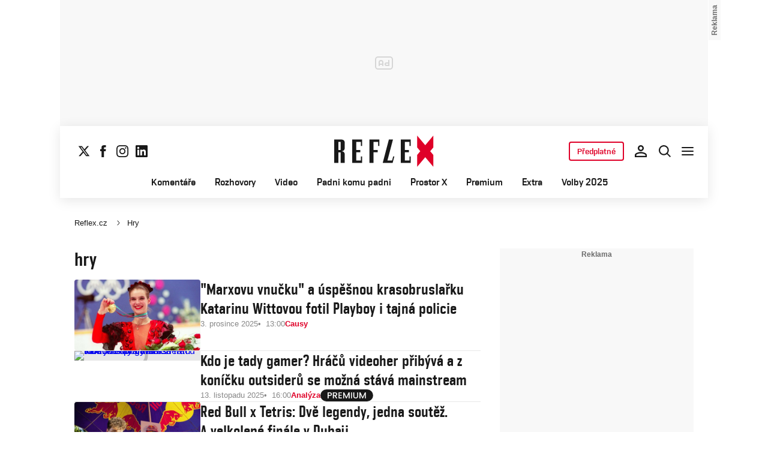

--- FILE ---
content_type: text/html; charset=UTF-8
request_url: https://www.reflex.cz/tag/hry/1
body_size: 45026
content:
<!DOCTYPE html><html lang="cs"><head><meta name="viewport" content="width=device-width, initial-scale=1" /><meta http-equiv="content-type" content="text/html; charset=utf-8" /><title>Hry - vše o tématu | Reflex.cz</title><meta name="description" content="Téma hry na reflex.cz. Přečtěte si veškeré aktuální informace o tématu hry - nejnovější články, aktuality, fotografie, videa. Kompletní zpravodajství na reflex.cz"><meta name="keywords" content="hry, aktuální informace, nejnovější články, fotografie, video, téma"><link rel="preconnect" href="https://fonts.googleapis.com/" crossorigin="anonymous" /><link rel="preconnect" href="https://fonts.gstatic.com" crossorigin><link rel="preconnect" href="https://1958898586.rsc.cdn77.org" ><script>
        window.__cncPageDefinition = {
            categoryTree: '1444,1654,5862',
            template: 'category',
            webType: 'desktop',
            browserEngine:'SSR',
            isDiscussion:false,keywords: ["hry","aktuální informace","nejnovější články","fotografie","video","téma",],
            }
    </script><!-- BEGIN reklamni pozice [id=572], [pos=200] --><!-- CAT | desktop+mob | pos: 200 | CMP --><script>
	const PayOrOkConfig = (() => {
		const isPremiumUser = () => {
			const CNCUserPaid = document.querySelector('meta[name="CNCUserPaid"]');
			return Boolean(CNCUserPaid?.content === 'true');
		};

		// Default URLs
		const defaultPortaUrl = `/prihlaseni/login/porta?redirect_uri=${window.location.href}`;
		const defaultRegisterUrl = `https://premium.ikiosek.cz/web-bez-reklam?cmp_source=${window.location.href}`;
		const defaultCookiesUrl = 'https://www.cncenter.cz/cookies';
		const defaultUserProfileUrl = `https://${window.location.hostname}/prihlaseni_premium`;

		return {
			isPremiumUser,
			portaUrl: window.__cncPortaUrl || defaultPortaUrl,
			registerUrl: window.__cncRegisterUrl || defaultRegisterUrl,
			cookiesUrl: window.__cncCookiesUrl || defaultCookiesUrl,
			userProfileUrl: window.__cncUserProfileUrl || defaultUserProfileUrl
		};
	})();

	const { isPremiumUser, portaUrl, registerUrl, cookiesUrl, userProfileUrl } = PayOrOkConfig;

	Object.assign(window, {
		__cncIsPremiumUser: isPremiumUser,
		__cncPortaUrl: portaUrl,
		__cncRegisterUrl: registerUrl,
		__cncCookiesUrl: cookiesUrl,
		__cncUserProfileUrl: userProfileUrl
	});
</script><script id="cnc_cpex_cmp" src="https://cdn.cpex.cz/cmp/subscription/configurations/cnc-cmp-subscription.js"	async="async"></script><!-- END reklamni pozice [id=572], [pos=200] --><!-- BEGIN reklamni pozice [id=617], [pos=205] --><!-- technick pozice - inzerce | desktop+mob | head | pos: 205 --><script>
  window.__isCncAdsMonitoringFromWeb = true;
  window.__cncAdsMonitoringStartTime = Date.now();
</script><!-- GAM --><link href="//w.cncenter.cz/styles/cnc-slot-sizes.min.css" id="cnc_global_css" rel="stylesheet"><script type="application/javascript">
  window.__cncPageDefinition = window.__cncPageDefinition || {};
  window.__cncPageDefinition.site = 'reflex';
  window.__cncPageDefinition.webType = 'responsive';
  window.__cncPageDefinition.responsiveBreakpoint = 1080;
  window.__cncPageDefinition.template = window.__cncPageDefinition.template || 'category';
</script><script id="cnc_gpt" src="https://securepubads.g.doubleclick.net/tag/js/gpt.js" async="async"></script><script id="cnc_cpex_prebid_settings" src="//micro.rubiconproject.com/prebid/dynamic/22918.js" async="async" referrerpolicy="strict-origin-when-cross-origin"></script><script type="application/javascript" src="https://w.cncenter.cz/cnc-wrapper.min.js" async="async" id="cnc_wrapper"></script><!-- GAM --><style>
  .cnc-ads--native_wrapper.uniweb{
  	width: 100%;
  }
</style><!-- END reklamni pozice [id=617], [pos=205] --><script type="text/javascript">
    window.CNC = window.CNC || {};
    window.CNC.mieroTracking = window.CNC.mieroTracking || {};
    window.CNC.mieroTracking.mustBeEnabled = {
        'purposes': ['cookies','publishers-UPqtcgaE','publishers-Kqq3iPge','publishers-jRQF2F4U'],
        'vendors': ['c:czechnews-nJYjk3Bf'],
    };
    window.CNC.mieroTracking.wasCalled = false;

    var isMeiroEnabled = false;

    var meiroSendEvent = function () {
        if (window.CNC.mieroTracking.wasCalled)
            return;

        var domain = "me.reflex.cz";
        var script = document.createElement("script");

        script.onload = function() {
            MeiroEvents.init({ domain: domain, cross_domain_whitelist: ['auto.cz', 'blesk.cz', 'horoskopy.blesk.cz', 'isport.blesk.cz', 'prozeny.blesk.cz', 'cncenter.cz', 'login.cncenter.cz', 'e15.cz', 'evropa2.cz', 'frekvence1.cz', 'lideazeme.cz', 'maminka.cz', 'poggers.cz', 'premium.ikiosek.cz', 'youradio.cz', 'youradiotalk.cz', 'zeny.cz' ] });
            MeiroEvents.track("pageView", {
                custom_payload: {
                    premium: "no",
                                    }
            });
            MeiroEvents.track("outboundLinkClick");
        };

        script.src = "//" + domain + "/sdk/";
        script.async = true;
        document.head.appendChild(script);
        window.CNC.mieroTracking.wasCalled = true;
    }

    window.CNC.mieroTracking.getIsMeiroEnabled = function (Didomi) {
        var userStatus = Didomi.getUserStatus();
        var areAllPurposesEnabled = window.CNC.mieroTracking.areAllEnabled(userStatus.purposes.global.enabled, window.CNC.mieroTracking.mustBeEnabled.purposes);
        var areAllVendorsEnabled = window.CNC.mieroTracking.areAllEnabled(userStatus.vendors.consent.enabled, window.CNC.mieroTracking.mustBeEnabled.vendors);

        return ( areAllPurposesEnabled && areAllVendorsEnabled )
    };

    window.CNC.mieroTracking.areAllEnabled = function (consentList, values) {
        var areEnabled = true;

        values.forEach(function(item){
            areEnabled = areEnabled && (consentList.indexOf(item) > -1);
        });

        return areEnabled;
    };

    window.didomiOnReady = window.didomiOnReady || [];

    window.didomiOnReady.push(function (Didomi) {
        if (window.CNC.mieroTracking.getIsMeiroEnabled(Didomi)) {
            meiroSendEvent();
        }

        Didomi.on('preferences.shown', function () {
            isMeiroEnabled = window.CNC.mieroTracking.getIsMeiroEnabled(Didomi);
        })

        Didomi.on('preferences.clicksavechoices', function () {
            if (!isMeiroEnabled && window.CNC.mieroTracking.getIsMeiroEnabled(Didomi)) {
                meiroSendEvent();
            }
        })

        // Rozumím a přijímám
        Didomi.on('notice.clickagree', function () {
            if (!isMeiroEnabled && window.CNC.mieroTracking.getIsMeiroEnabled(Didomi)) {
                meiroSendEvent();
            }
        })
    });
</script><meta property="mrf:sections" content="~System;Tagy"><meta property="mrf:canonical" content="https://www.reflex.cz/tag/hry/1"><meta property="mrf:tags" content="pageType:other"><!-- Marfeel integration --><script type="text/javascript">
        !function(){"use strict";function e(e){var t=!(arguments.length>1&&void 0!==arguments[1])||arguments[1],c=document.createElement("script");c.src=e,t?c.type="module":(c.async=!0,c.type="text/javascript",c.setAttribute("nomodule",""));var n=document.getElementsByTagName("script")[0];n.parentNode.insertBefore(c,n)}!function(t,c){!function(t,c,n){var a,o,r;n.accountId=c,null!==(a=t.marfeel)&&void 0!==a||(t.marfeel={}),null!==(o=(r=t.marfeel).cmd)&&void 0!==o||(r.cmd=[]),t.marfeel.config=n;var i="https://sdk.mrf.io/statics";e("".concat(i,"/marfeel-sdk.js?id=").concat(c),!0),e("".concat(i,"/marfeel-sdk.es5.js?id=").concat(c),!1)}(t,c,arguments.length>2&&void 0!==arguments[2]?arguments[2]:{})}(window,8816,{} /* Config */)}();
</script><script>
  window.CNC = window.CNC || {};
  window.CNC.pianoTracking = window.CNC.pianoTracking || {};
  window.CNC.pianoTracking.mustBeEnabled = {
    'purposes': ['cookies','publishers-UPqtcgaE','publishers-XWZ2b3AK','publishers-Kqq3iPge','publishers-jRQF2F4U'],
    'vendors': ['c:czechnews-nJYjk3Bf'],
  };

  window.CNC.pianoTracking.getIsPianoEnabled = function (Didomi) {
    var userStatus = Didomi.getUserStatus();
    var areAllPurposesEnabled = window.CNC.pianoTracking.areAllEnabled(userStatus.purposes.global.enabled, window.CNC.pianoTracking.mustBeEnabled.purposes);
    var areAllVendorsEnabled = window.CNC.pianoTracking.areAllEnabled(userStatus.vendors.consent.enabled, window.CNC.pianoTracking.mustBeEnabled.vendors);

    return ( areAllPurposesEnabled && areAllVendorsEnabled )
  };

  window.CNC.pianoTracking.areAllEnabled = function (consentList, values) {
    var areEnabled = true;

    values.forEach(function(item){
        areEnabled = areEnabled && (consentList.indexOf(item) > -1);
    });

    return areEnabled;
  };

  window.didomiOnReady = window.didomiOnReady || [];
  window.didomiOnReady.push(function(Didomi) {
    if (window.CNC.pianoTracking.getIsPianoEnabled(Didomi)) {
        const pianoScriptElement = document.createElement("script");
        pianoScriptElement.async = true;
        pianoScriptElement.src = "https://cdn-eu.piano.io/api/tinypass.min.js";
        document.head.appendChild(pianoScriptElement);
    };
  });
</script><!-- Piano initialize settings --><script>
        window.didomiOnReady = window.didomiOnReady || [];
        window.didomiOnReady.push(function() {
            tp = window.tp || [];
            tp.push(["setAid", "gDnmzBLmpe"]);
            tp.push(["setCxenseSiteId", "4730283210215186166"]);
            tp.push(["setEndpoint", "https://buy-eu.piano.io/api/v3"]);
            tp.push(["setPianoIdUrl", "https://id-eu.piano.io"]);
            tp.push(["setUseTinypassAccounts", false ]);
            tp.push(["setUsePianoIdLiteUserProvider", true ]);
            tp.push(["setUsePianoIdUserProvider", false ]);
            tp.push(["setSandbox", false]);
            tp.push(["setDebug", false ]);

                        tp.push(["setCustomVariable", "user.premiumStatus", "false"]);

            
                            userJwt = "";
                    });
    </script><script>
	window.dataLayer = window.dataLayer || [];
</script><script>
	// Function to get a cookie by name
	function getConsentCookie(name) {
		let value = "; " + document.cookie;
		let parts = value.split("; " + name + "=");
		if (parts.length === 2) return parts.pop().split(";").shift();
	}
</script><script>
					window.didomiOnReady = window.didomiOnReady || [];
				window.didomiOnReady.push(function didomiPushGTM() {
					(function(w,d,s,l,i){w[l]=w[l]||[];w[l].push({
						'gtm.start': new Date().getTime(),event:'gtm.js'});
						let f=d.getElementsByTagName(s)[0],
						j=d.createElement(s),dl=l!=='dataLayer'?'&l='+l:'';j.async=true;j.src=
						'//www.googletagmanager.com/gtm.js?id='+i+dl;f.parentNode.insertBefore(j,f);
					})(window,document,'script','dataLayer','GTM-K2G3KZ');
				});
	</script><script>
	dataLayer.push({'app': {"systemId":"reflex","service":{"name":"Reflex","environment":"desktop"}}});
</script><script>
	dataLayer.push({'page': {"layoutId":"19040","type":"tag","category":"HP,~System,Tagy"}});
</script><script>
	dataLayer.push({'user': {"loginStatus":"anonymous","internal":"false","premiumStatus":false}});
</script><!-- BEGIN reklamni pozice [id=578], [pos=111] --><!-- (C)2000-2022 Gemius SA - gemiusPrism  / http://www.reflex.cz/Reflex Ostatni stranky --><script type="text/javascript"><!--//--><![CDATA[//><!--
  var pp_gemius_use_cmp = true;
  var pp_gemius_identifier = 'bIDqmBRGm3hBdouo8EPsI_VDzQYRfebc6Ta4Cr_JcFf.Y7';
  // lines below shouldn't be edited
  function gemius_pending(i) { window[i] = window[i] || function() {var x = window[i+'_pdata'] = window[i+'_pdata'] || []; x[x.length]=arguments;};};
  gemius_pending('gemius_hit'); gemius_pending('gemius_event'); gemius_pending('gemius_init'); gemius_pending('pp_gemius_hit'); gemius_pending('pp_gemius_event'); gemius_pending('pp_gemius_init');
  (function(d,t) {try {var gt=d.createElement(t),s=d.getElementsByTagName(t)[0],l='http'+((location.protocol=='https:')?'s':''); gt.setAttribute('async','async');
  gt.setAttribute('defer','defer'); gt.src=l+'://spir.hit.gemius.pl/xgemius.js'; s.parentNode.insertBefore(gt,s);} catch (e) {}})(document,'script');
  //--><!]]></script><!-- END reklamni pozice [id=578], [pos=111] --><script>
    window.CNC = window.CNC || {};
    window.CNC.onlineReports = window.CNC.onlineReports || {};
    window.CNC.onlineReports.reportItem = '.report_item';
        window.locale='cs';
  </script><script src="https://img2.cncenter.cz/js/default/standalone/dsaReportForm.js?v=20" defer></script><link id="magazine_reflex_base" rel="stylesheet" type="text/css" media="all"
                  href="https://1958898586.rsc.cdn77.org/dist/css/reflex/reflex-base.75c428d52c24815d58d5.css"
            ><link id="magazine_reflex_base_mobile" rel="stylesheet" type="text/css" media="all and (max-width: 767px)"
                    href="https://1958898586.rsc.cdn77.org/dist/css/reflex/reflex-base-mobile.75c428d52c24815d58d5.css"
                ><link id="magazine_reflex_base_tablet" rel="stylesheet" type="text/css" media="all and (min-width: 768px) and (max-width: 1079px)"
                    href="https://1958898586.rsc.cdn77.org/dist/css/reflex/reflex-base-tablet.75c428d52c24815d58d5.css"
                ><link id="magazine_reflex_base_desktop" rel="stylesheet" type="text/css" media="all and (min-width: 1080px)"
                    href="https://1958898586.rsc.cdn77.org/dist/css/reflex/reflex-base-desktop.75c428d52c24815d58d5.css"
                ><link rel="preload" href="https://1958898586.rsc.cdn77.org/dist/assets/default/fonts/vafle_classic.woff2" as="font" /><link rel="preload" href="https://1958898586.rsc.cdn77.org/dist/assets/default/fonts/vafle_condensed.woff2" as="font" /><meta name="CNCRecombeeInit" content="{&quot;isRecommId&quot;:false,&quot;isArticle&quot;:false}"><meta name="robots" content="max-image-preview:large" /><meta property="og:description" content="Téma hry na reflex.cz. Přečtěte si veškeré aktuální informace o tématu hry - nejnovější články, aktuality, fotografie, videa. Kompletní zpravodajství na reflex.cz"><meta property="og:site_name" content="Reflex.cz"><meta property="fb:app_id" content="34825122262"><meta name="author" content="CZECH NEWS CENTER a. s."><meta property="og:type" content="website"><meta property="og:url" content="https://www.reflex.cz/tag/hry/1"><meta property="og:title" content="Hry - vše o tématu"><meta
				property="og:image"
				content="https://1958898586.rsc.cdn77.org/dist/assets/reflex/meta/reflex-og-image.png"
			><meta property="og:image:width" content="1200" /><meta property="og:image:height" content="630" /><meta name="twitter:card" content="summary_large_image"><meta
			name="twitter:title"
			content="Reflex.cz - Hry - vše o tématu"
	><meta name="twitter:description" content="Téma hry na reflex.cz. Přečtěte si veškeré aktuální informace o tématu hry - nejnovější články, aktuality, fotografie, videa. Kompletní zpravodajství na reflex.cz"><meta name="twitter:url" content="https://www.reflex.cz/tag/hry/1"><link rel="manifest" href="https://1958898586.rsc.cdn77.org/dist/assets/reflex/favicon/manifest_reflex.cz.json?v=2"><link rel="shortcut icon" href="https://1958898586.rsc.cdn77.org/dist/assets/reflex/favicon/favicon.ico?v=2" sizes="48x48"><link rel="icon" href="https://1958898586.rsc.cdn77.org/dist/assets/reflex/favicon/favicon.svg?v=2" type="image/svg+xml"><link rel="apple-touch-icon" href="https://1958898586.rsc.cdn77.org/dist/assets/reflex/favicon/apple-touch-icon.png?v=2"><meta name="apple-mobile-web-app-title" content="Reflex.cz"><meta name="application-name" content="Reflex.cz"><meta name="msapplication-TileColor" content="#b91d47"><meta name="msapplication-TileImage" content="https://1958898586.rsc.cdn77.org/dist/assets/reflex/favicon/mstile-144x144.png?v=2"><meta name="msapplication-config" content="https://1958898586.rsc.cdn77.org/dist/assets/reflex/favicon/browserconfig.xml"><meta name="theme-color" content="#ffffff"><link rel="canonical" href="https://www.reflex.cz/tag/hry/1"><link href="https://www.reflex.cz/rss/5862" rel="alternate" type="application/rss+xml" title="RSS"><script type="application/ld+json">
    {
        "@context" : "https://schema.org",
        "@type" : "WebSite",
        "name" : "Reflex.cz",
        "url" : "https://www.reflex.cz/",
        "image" : "https://1958898586.rsc.cdn77.org/dist/assets/reflex/favicon/schema-logo.png?v=2"
    }
</script></head><body data-magazine="reflex"><noscript><iframe src="//www.googletagmanager.com/ns.html?id=GTM-K2G3KZ" height="0" width="0" style="display:none;visibility:hidden"></iframe></noscript><script>
			window.didomiOnReady = window.didomiOnReady || [];
			window.didomiOnReady.push(function didomiPushPageBody() {
				dataLayer.push({ 'event': 'page_body' });
			});
		</script><div class="advert-top gam-wrapper"><!-- BEGIN reklamni pozice [id=598], [pos=301] --><!-- pozice - 301 / cat / new layout / leaderboard_1 --><div class="ad-position--desktop"><div id="cnc_branding_creative_wrapper"><div class="cnc-ads cnc-ads--leaderboard"><div class="cnc-ads__within" id="cnc_leaderboard_1"></div></div></div></div><!-- END reklamni pozice [id=598], [pos=301] --></div><div class="container container--main content
				branding-wrapper"
			><div class="header-sensor"></div><header ><div class=header-wrapper><div class="header"><div class="header-socials"><ul class="social-media"><li class="social-media__item"><a                                         class="icon-button icon-button--sm icon-button--normal icon-button--primary icon-button--solid icon-button--text "
                                                            aria-label="Sledujte nás na sociální síti X"
                                                            href="https://twitter.com/Reflex_cz"
                                                            data-social-action="follow"
                                                            data-network="https://twitter.com/Reflex_cz"
                                                            target="_blank"
                                                            title="Sledujte nás na sociální síti X"
                        
                    data-track-click="{&quot;event&quot;:&quot;clickTo_navigation&quot;,&quot;menu&quot;:{&quot;type&quot;:&quot;Menu&quot;,&quot;section&quot;:&quot;Sledujte nás&quot;},&quot;link&quot;:{&quot;text&quot;:&quot;Twitter&quot;,&quot;url&quot;:&quot;https://twitter.com/Reflex_cz&quot;}}"
                    ><svg
  xmlns="http://www.w3.org/2000/svg"
  width="20"
  height="20"
  viewBox="0 0 20 20"
  fill="none"
><path
    class="symbol"
    d="M15.2718 1.58667H18.0831L11.9414 8.60625L19.1666 18.1583H13.5093L9.07828 12.365L4.00821 18.1583H1.19528L7.76445 10.6501L0.833252 1.58667H6.63418L10.6394 6.88195L15.2718 1.58667ZM14.2852 16.4757H15.8429L5.78775 3.18095H4.11614L14.2852 16.4757Z"
    fill="#191919"
  /></svg></a></li><li class="social-media__item"><a                                         class="icon-button icon-button--sm icon-button--normal icon-button--primary icon-button--solid icon-button--text "
                                                            aria-label="Sledujte nás na Facebooku"
                                                            href="https://www.facebook.com/reflexcz/"
                                                            data-social-action="follow"
                                                            data-network="https://www.facebook.com/reflexcz/"
                                                            target="_blank"
                                                            title="Sledujte nás na Facebooku"
                        
                    data-track-click="{&quot;event&quot;:&quot;clickTo_navigation&quot;,&quot;menu&quot;:{&quot;type&quot;:&quot;Menu&quot;,&quot;section&quot;:&quot;Sledujte nás&quot;},&quot;link&quot;:{&quot;text&quot;:&quot;Facebook&quot;,&quot;url&quot;:&quot;https://www.facebook.com/reflexcz/&quot;}}"
                    ><svg
  xmlns="http://www.w3.org/2000/svg"
  width="20"
  height="20"
  viewBox="0 0 20 20"
  fill="none"
><path
    class="symbol"
    d="M7.14833 20H11.2815V9.89852H14.1701L14.4737 6.51995H11.2815V4.59635C11.2815 3.79818 11.4508 3.48233 12.2354 3.48233H14.4725V0H11.6061C8.53074 0 7.14833 1.32383 7.14833 3.84835V6.54504H5V9.95781H7.14833V20Z"
    fill="#191919"
  /></svg></a></li><li class="social-media__item"><a                                         class="icon-button icon-button--sm icon-button--normal icon-button--primary icon-button--solid icon-button--text "
                                                            aria-label="Sledujte nás na Instagramu"
                                                            href="https://www.instagram.com/reflex_cz/"
                                                            data-social-action="follow"
                                                            data-network="https://www.instagram.com/reflex_cz/"
                                                            target="_blank"
                                                            title="Sledujte nás na Instagramu"
                        
                    data-track-click="{&quot;event&quot;:&quot;clickTo_navigation&quot;,&quot;menu&quot;:{&quot;type&quot;:&quot;Menu&quot;,&quot;section&quot;:&quot;Sledujte nás&quot;},&quot;link&quot;:{&quot;text&quot;:&quot;Instagram&quot;,&quot;url&quot;:&quot;https://www.instagram.com/reflex_cz/&quot;}}"
                    ><svg
  xmlns="http://www.w3.org/2000/svg"
  width="20"
  height="20"
  viewBox="0 0 20 20"
  fill="none"
><path
    class="symbol"
    d="M15.3293 5.85177C14.6671 5.85306 14.1286 5.31684 14.1273 4.65457C14.126 3.9923 14.6622 3.45381 15.3248 3.45251C15.9874 3.45122 16.5259 3.98776 16.5272 4.65003C16.5281 5.3123 15.9919 5.85047 15.3293 5.85177Z"
    fill="#191919"
  /><path
    class="symbol"
    fill-rule="evenodd"
    clip-rule="evenodd"
    d="M10.0096 15.1342C7.17424 15.1397 4.87092 12.8457 4.86542 10.0097C4.8599 7.17436 7.15446 4.87068 9.98981 4.86517C12.8258 4.85966 15.1294 7.15492 15.1349 9.98996C15.1404 12.826 12.8452 15.1287 10.0096 15.1342ZM9.99337 6.66696C8.15304 6.6702 6.66328 8.16548 6.66652 10.0062C6.67009 11.8472 8.16568 13.3366 10.006 13.333C11.847 13.3295 13.3367 11.8345 13.3332 9.99352C13.3296 8.15252 11.834 6.6634 9.99337 6.66696Z"
    fill="#191919"
  /><path
    class="symbol"
    fill-rule="evenodd"
    clip-rule="evenodd"
    d="M3.43267 0.538732C4.06772 0.289896 4.79445 0.119468 5.85846 0.0692485C6.92509 0.0180605 7.2656 0.00639252 9.98073 0.00121052C12.6965 -0.00397148 13.037 0.00639051 14.1036 0.0536945C15.168 0.0997025 15.895 0.267541 16.5314 0.513786C17.1897 0.767478 17.7483 1.10898 18.305 1.66336C18.8616 2.21837 19.2044 2.77502 19.4613 3.43242C19.7098 4.06812 19.8802 4.79421 19.9308 5.8589C19.9813 6.92519 19.9936 7.26539 19.9988 9.98088C20.004 12.696 19.993 13.0369 19.9463 14.1042C19.9 15.1679 19.7325 15.8953 19.4863 16.5313C19.2319 17.1897 18.8911 17.7482 18.3367 18.3049C17.7823 18.8619 17.2251 19.2043 16.5677 19.4616C15.932 19.7098 15.2059 19.8802 14.1419 19.9311C13.0753 19.9816 12.7347 19.9936 10.0186 19.9988C7.30383 20.004 6.96332 19.9936 5.89671 19.9466C4.83235 19.9 4.10498 19.7325 3.46896 19.4865C2.8106 19.2319 2.25202 18.8913 1.69538 18.3366C1.13843 17.7819 0.795321 17.225 0.538715 16.5676C0.289881 15.9322 0.120089 15.2058 0.0692272 14.1421C0.0183632 13.0751 0.00637922 12.7343 0.00119922 10.0191C-0.00400078 7.30363 0.00669722 6.96343 0.0533472 5.8968C0.100333 4.83212 0.267197 4.10505 0.513441 3.46838C0.767773 2.81033 1.10862 2.25207 1.66364 1.69511C2.218 1.13847 2.77527 0.795015 3.43267 0.538732ZM4.11795 17.8066C4.47078 17.9423 5.00019 18.1043 5.97512 18.1468C7.03006 18.1925 7.34595 18.2025 10.0154 18.1973C12.6858 18.1924 13.0017 18.1811 14.0563 18.1315C15.0303 18.0852 15.5597 17.9213 15.9116 17.7839C16.3785 17.6015 16.7109 17.3834 17.0601 17.0338C17.4094 16.6829 17.6255 16.3495 17.8063 15.8826C17.9424 15.5295 18.1041 14.9997 18.1465 14.0248C18.1928 12.9705 18.2026 12.6542 18.1974 9.98412C18.1925 7.31464 18.1812 6.99842 18.131 5.94378C18.0849 4.96949 17.9213 4.44007 17.7836 4.08853C17.6012 3.62099 17.3838 3.28921 17.0333 2.93961C16.6827 2.59 16.3493 2.37454 15.8818 2.19375C15.5295 2.05734 14.9995 1.89598 14.0252 1.85355C12.9703 1.80721 12.654 1.79781 9.98397 1.803C7.31452 1.80818 6.99863 1.81887 5.94401 1.86877C4.96942 1.9151 4.44064 2.07872 4.08812 2.21643C3.62156 2.39884 3.28914 2.6156 2.93955 2.9665C2.59059 3.31739 2.37448 3.65015 2.1937 4.11801C2.05827 4.47053 1.89529 5.0006 1.8535 5.97489C1.80748 7.02984 1.79777 7.34608 1.80296 10.0155C1.80782 12.6857 1.81915 13.0019 1.86873 14.0559C1.91441 15.0308 2.07932 15.5596 2.21638 15.9124C2.39879 16.3787 2.6162 16.7111 2.96644 17.0607C3.31734 17.409 3.65073 17.6258 4.11795 17.8066Z"
    fill="#191919"
  /></svg></a></li><li class="social-media__item"><a                                         class="icon-button icon-button--sm icon-button--normal icon-button--primary icon-button--solid icon-button--text "
                                                            aria-label="Sledujte nás na LinkedIn"
                                                            href="https://cz.linkedin.com/company/casopis-reflex"
                                                            data-social-action="follow"
                                                            data-network="https://cz.linkedin.com/company/casopis-reflex"
                                                            target="_blank"
                                                            title="Sledujte nás na LinkedIn"
                        
                    data-track-click="{&quot;event&quot;:&quot;clickTo_navigation&quot;,&quot;menu&quot;:{&quot;type&quot;:&quot;Menu&quot;,&quot;section&quot;:&quot;Sledujte nás&quot;},&quot;link&quot;:{&quot;text&quot;:&quot;Linkedin&quot;,&quot;url&quot;:&quot;https://cz.linkedin.com/company/casopis-reflex&quot;}}"
                    ><svg
  xmlns="http://www.w3.org/2000/svg"
  width="20"
  height="20"
  viewBox="0 0 20 20"
  fill="none"
><path
    class="symbol"
    d="M18.5195 0H1.47656C0.660156 0 0 0.644531 0 1.44141V18.5547C0 19.3516 0.660156 20 1.47656 20H18.5195C19.3359 20 20 19.3516 20 18.5586V1.44141C20 0.644531 19.3359 0 18.5195 0ZM5.93359 17.043H2.96484V7.49609H5.93359V17.043ZM4.44922 6.19531C3.49609 6.19531 2.72656 5.42578 2.72656 4.47656C2.72656 3.52734 3.49609 2.75781 4.44922 2.75781C5.39844 2.75781 6.16797 3.52734 6.16797 4.47656C6.16797 5.42188 5.39844 6.19531 4.44922 6.19531ZM17.043 17.043H14.0781V12.4023C14.0781 11.2969 14.0586 9.87109 12.5352 9.87109C10.9922 9.87109 10.7578 11.0781 10.7578 12.3242V17.043H7.79688V7.49609H10.6406V8.80078H10.6797C11.0742 8.05078 12.043 7.25781 13.4844 7.25781C16.4883 7.25781 17.043 9.23438 17.043 11.8047V17.043Z"
    fill="#191919"
  /></svg></a></li></ul></div><div class="header-logo"><a
        href="/"
        title="Na hlavní stránku"
        class=header-logo__link
        
                data-track-click='{&quot;event&quot;:&quot;clickTo_navigation&quot;,&quot;menu&quot;:{&quot;type&quot;:&quot;header&quot;,&quot;section&quot;:&quot;logo&quot;},&quot;link&quot;:{&quot;text&quot;:&quot;Logo Reflex.cz&quot;,&quot;url&quot;:&quot;https://www.reflex.cz/&quot;}}'
    
    ><img
            src="https://1958898586.rsc.cdn77.org/dist/assets/reflex/logo-reflex.svg"
            alt="Logo Reflex.cz"
            class=header-logo__image
        /></a></div><nav class="header-desktop-navigation" data-main-nav><div class="header-menu"><ul class="header-menu__list" data-main-nav-list ><li class="header-menu__item"><a
                        href="/komentare"	data-track-click='{"event":"clickTo_navigation","menu":{"type":"header","section":"Komentáře"},"link":{"type":"text","text":"Komentáře","url":"https://www.reflex.cz/komentare"}}'class="header-menu__link"
                        >Komentáře</a></li><li class="header-menu__item"><a
                        href="/rozhovory"	data-track-click='{"event":"clickTo_navigation","menu":{"type":"header","section":"Rozhovory"},"link":{"type":"text","text":"Rozhovory","url":"https://www.reflex.cz/rozhovory"}}'class="header-menu__link"
                        >Rozhovory</a></li><li class="header-menu__item"><a
                        href="/video"	data-track-click='{"event":"clickTo_navigation","menu":{"type":"header","section":"Video"},"link":{"type":"text","text":"Video","url":"https://www.reflex.cz/video"}}'class="header-menu__link"
                        >Video</a></li><li class="header-menu__item"><a
                        href="/pkp"	data-track-click='{"event":"clickTo_navigation","menu":{"type":"header","section":"Padni komu padni "},"link":{"type":"text","text":"Padni komu padni ","url":"https://www.reflex.cz/pkp"}}'class="header-menu__link"
                        >Padni komu padni </a></li><li class="header-menu__item"><a
                        href="/prostorx"	data-track-click='{"event":"clickTo_navigation","menu":{"type":"header","section":"Prostor X"},"link":{"type":"text","text":"Prostor X","url":"https://www.reflex.cz/prostorx"}}'class="header-menu__link"
                        >Prostor X</a></li><li class="header-menu__item"><a
                        href="/premium"	data-track-click='{"event":"clickTo_navigation","menu":{"type":"header","section":"Premium"},"link":{"type":"text","text":"Premium","url":"https://www.reflex.cz/premium"}}'class="header-menu__link"
                        >Premium</a></li><li class="header-menu__item"><a
                        href="/extra"	data-track-click='{"event":"clickTo_navigation","menu":{"type":"header","section":"Extra"},"link":{"type":"text","text":"Extra","url":"https://www.reflex.cz/extra"}}'class="header-menu__link"
                        >Extra</a></li><li class="header-menu__item"><a
                        href="/parlamentni-volby/2025"	data-track-click='{"event":"clickTo_navigation","menu":{"type":"header","section":"Volby 2025"},"link":{"type":"text","text":"Volby 2025","url":"https://www.reflex.cz/parlamentni-volby/2025"}}'class="header-menu__link"
                        >Volby 2025</a></li></ul></div></nav><div class="header-controls"><div class="header-subscription"><a
                                            class="button button--button button--sm button--primary button--normal button--outlined button--solid "
                                                            href="https://www.reflex.cz/predplatne"
                        
            data-track-click="{&quot;clickTo&quot;:&quot;button&quot;,&quot;link&quot;:{&quot;type&quot;:&quot;header&quot;,&quot;text&quot;:&quot;Předplatné&quot;,&quot;url&quot;:&quot;https://www.reflex.cz/predplatne&quot;,&quot;location&quot;:&quot;předplatné&quot;}}"
        ><span                                         class="typography typography--button-sm button__text"
                        >
        Předplatné
    </span></a></div><div class="header-user"><a href="https://www.reflex.cz/prihlaseni"
               title="Přihlášení uživatele"
               class="header-user__link"
               data-user-not-logged=""
                	data-track-click='{"event":"user_login_start","login":{"source":"menu"}}'
            ><button                                         class="icon-button icon-button--md icon-button--normal icon-button--primary icon-button--solid icon-button--text "
                                                            aria-label="Přihlášení uživatele"
                        
                    ><svg width="24" height="24" viewBox="0 0 24 24" fill="none" xmlns="http://www.w3.org/2000/svg"><path d="M12 4.375C13.45 4.375 14.625 5.55 14.625 7C14.625 8.45 13.45 9.625 12 9.625C10.55 9.625 9.375 8.45 9.375 7C9.375 5.55 10.55 4.375 12 4.375ZM12 15.625C15.7125 15.625 19.625 17.45 19.625 18.25V19.625H4.375V18.25C4.375 17.45 8.2875 15.625 12 15.625ZM12 2C9.2375 2 7 4.2375 7 7C7 9.7625 9.2375 12 12 12C14.7625 12 17 9.7625 17 7C17 4.2375 14.7625 2 12 2ZM12 13.25C8.6625 13.25 2 14.925 2 18.25V22H22V18.25C22 14.925 15.3375 13.25 12 13.25Z" fill="#191919"/></svg></button></a></div><div class="header-search" data-megamenu-nav><div class="header-search__magnifier"	data-track-click='{"event":"clickTo_navigation","menu":{"type":"menu","section":"search"},"link":{"type":"openSearch"}}'><button                                         class="icon-button icon-button--md icon-button--normal icon-button--primary icon-button--solid icon-button--text header-search__icon"
                                                            aria-label="Otevřít vyhledávání"
                        
                    ><svg width="24" height="24" viewBox="0 0 24 24" fill="none" xmlns="http://www.w3.org/2000/svg"><path fill-rule="evenodd" clip-rule="evenodd" d="M22 20.534L16.9442 15.4761C18.0432 14.0607 18.7001 12.2844 18.7001 10.3536C18.7001 5.74079 14.9623 2 10.3501 2C5.73781 2 2 5.74079 2 10.3536C2 14.9664 5.73921 18.7072 10.3501 18.7072C12.2842 18.7072 14.064 18.0472 15.4788 16.9435L20.5332 22L21.9986 20.534H22ZM10.3501 16.5896C6.90701 16.5896 4.11664 13.7981 4.11664 10.3536C4.11664 6.90908 6.90841 4.11753 10.3501 4.11753C13.7917 4.11753 16.5835 6.90908 16.5835 10.3536C16.5835 13.7981 13.7931 16.5896 10.3501 16.5896Z" fill="#191919"/></svg></button></div></div><nav class="header-menu-hamburger" data-megamenu-nav aria-label="Otevřít menu"><div class="header-menu-hamburger__icon"><span class="hamburger-line line1"></span><span class="hamburger-line line2"></span><span class="hamburger-line line3"></span></div></nav></div><div class="megamenu-backdrop megamenu-backdrop--header"></div></div><nav class="megamenu-wrapper"><div class="megamenu-logo"><a
        href="/"
        title="Na hlavní stránku"
        class=megamenu-logo__link
        
                data-track-click='{&quot;event&quot;:&quot;clickTo_navigation&quot;,&quot;menu&quot;:{&quot;type&quot;:&quot;header&quot;,&quot;section&quot;:&quot;logo&quot;},&quot;link&quot;:{&quot;text&quot;:&quot;Logo Reflex.cz&quot;,&quot;url&quot;:&quot;https://www.reflex.cz/&quot;}}'
    
    ><img
            src="https://1958898586.rsc.cdn77.org/dist/assets/reflex/logo-reflex.svg"
            alt="Logo Reflex.cz"
            class=megamenu-logo__image
        /></a></div><div class="megamenu-search"><search><form class="megamenu-search__form" id="megamenuSearchForm" method="get" action="https://www.reflex.cz/vyhledavani"><input type="hidden" name="hash" value="fd0f71c1455" /><input
            class="megamenu-search__input"
            id="searchInput"
            type="text"
            enterkeyhint="search"
            name="q"
            placeholder="Zadejte hledaný výraz"
            required
        /><button class="megamenu-search__submit" type="submit" title="Vyhledat"><svg xmlns="http://www.w3.org/2000/svg" width="20" height="20" viewBox="0 0 20 20" fill="none"><path d="M13.3138 12.0596H12.6555L12.4222 11.8346C13.4222 10.668 13.9388 9.07631 13.6555 7.38464C13.2638 5.06798 11.3305 3.21798 8.99716 2.93464C5.47216 2.50131 2.50549 5.46798 2.93882 8.99298C3.22216 11.3263 5.07216 13.2596 7.38883 13.6513C9.08049 13.9346 10.6722 13.418 11.8388 12.418L12.0638 12.6513V13.3096L15.6055 16.8513C15.9472 17.193 16.5055 17.193 16.8472 16.8513C17.1888 16.5096 17.1888 15.9513 16.8472 15.6096L13.3138 12.0596ZM8.31383 12.0596C6.23883 12.0596 4.56383 10.3846 4.56383 8.30964C4.56383 6.23464 6.23883 4.55964 8.31383 4.55964C10.3888 4.55964 12.0638 6.23464 12.0638 8.30964C12.0638 10.3846 10.3888 12.0596 8.31383 12.0596Z" fill="#898987"/></svg></button></form></search></div><div class="megamenu-close" data-megamenu-nav><button                                         class="icon-button icon-button--md icon-button--normal icon-button--primary icon-button--solid icon-button--text "
                                                            aria-label="Zavřít menu"
                        
                    ><svg
  width="24"
  height="24"
  viewBox="0 0 24 24"
  fill="none"
  xmlns="http://www.w3.org/2000/svg"
><path
    class="symbol"
    fill-rule="evenodd"
    clip-rule="evenodd"
    d="M20 5.61143L18.3886 4L12 10.3886L5.61143 4L4 5.61143L10.3886 12L4 18.3886L5.61143 20L12 13.6114L18.3886 20L20 18.3886L13.6114 12L20 5.61143Z"
    fill="#191919"
  /></svg></button></div><div class="megamenu-stickers"><div class="megamenu-stickers__item"><a href="https://www.reflex.cz/kategorie/8532"
       class="tag-wrapper tag-wrapper--normal tag-wrapper--solid "
       data-track-click='{&quot;event&quot;:&quot;clickTo_navigation&quot;,&quot;menu&quot;:{&quot;type&quot;:&quot;menu&quot;,&quot;section&quot;:&quot;tags&quot;},&quot;link&quot;:{&quot;type&quot;:&quot;text&quot;,&quot;text&quot;:&quot;Hodina dějepichu&quot;,&quot;url&quot;:&quot;https://www.reflex.cz/kategorie/8532&quot;}}'
    ><span                                         class="typography typography--meta-regular tag"
                        >
        Hodina dějepichu
    </span></a></div><div class="megamenu-stickers__item"><a href="https://www.reflex.cz/kategorie/7807"
       class="tag-wrapper tag-wrapper--normal tag-wrapper--solid "
       data-track-click='{&quot;event&quot;:&quot;clickTo_navigation&quot;,&quot;menu&quot;:{&quot;type&quot;:&quot;menu&quot;,&quot;section&quot;:&quot;tags&quot;},&quot;link&quot;:{&quot;type&quot;:&quot;text&quot;,&quot;text&quot;:&quot;Reflex podcast&quot;,&quot;url&quot;:&quot;https://www.reflex.cz/kategorie/7807&quot;}}'
    ><span                                         class="typography typography--meta-regular tag"
                        >
        Reflex podcast
    </span></a></div><div class="megamenu-stickers__item"><a href="https://www.reflex.cz/kategorie/3057"
       class="tag-wrapper tag-wrapper--normal tag-wrapper--solid "
       data-track-click='{&quot;event&quot;:&quot;clickTo_navigation&quot;,&quot;menu&quot;:{&quot;type&quot;:&quot;menu&quot;,&quot;section&quot;:&quot;tags&quot;},&quot;link&quot;:{&quot;type&quot;:&quot;text&quot;,&quot;text&quot;:&quot;Byznys X&quot;,&quot;url&quot;:&quot;https://www.reflex.cz/kategorie/3057&quot;}}'
    ><span                                         class="typography typography--meta-regular tag"
                        >
        Byznys X
    </span></a></div><div class="megamenu-stickers__item"><a href="https://www.reflex.cz/kategorie/7093"
       class="tag-wrapper tag-wrapper--normal tag-wrapper--solid "
       data-track-click='{&quot;event&quot;:&quot;clickTo_navigation&quot;,&quot;menu&quot;:{&quot;type&quot;:&quot;menu&quot;,&quot;section&quot;:&quot;tags&quot;},&quot;link&quot;:{&quot;type&quot;:&quot;text&quot;,&quot;text&quot;:&quot;Seroš X&quot;,&quot;url&quot;:&quot;https://www.reflex.cz/kategorie/7093&quot;}}'
    ><span                                         class="typography typography--meta-regular tag"
                        >
        Seroš X
    </span></a></div></div><div class="megamenu-categories"><div class="megamenu-categories__item"><div class="megamenu-categories__item-title"><a href="/komentare"	data-track-click='{"event":"clickTo_navigation","menu":{"type":"menu","section":"Komentáře"},"link":{"type":"text","text":"Komentáře","url":"https://www.reflex.cz/komentare"}}'>Komentáře</a></div><div class="megamenu-subcategories"><div class="megamenu-subcategories__item"><a href="/analyza" 	data-track-click='{"event":"clickTo_navigation","menu":{"type":"menu","section":"Komentáře"},"link":{"type":"text","text":"Analýza","url":"https://www.reflex.cz/analyza"}}'>Analýza</a></div><div class="megamenu-subcategories__item"><a href="/zpetne-zrcatko-vladimir-mertlik" 	data-track-click='{"event":"clickTo_navigation","menu":{"type":"menu","section":"Komentáře"},"link":{"type":"text","text":"Zpětné zrcátko","url":"https://www.reflex.cz/zpetne-zrcatko-vladimir-mertlik"}}'>Zpětné zrcátko</a></div><div class="megamenu-subcategories__item"><a href="/blondyna-v-arabii" 	data-track-click='{"event":"clickTo_navigation","menu":{"type":"menu","section":"Komentáře"},"link":{"type":"text","text":"Blondýna v Arábii","url":"https://www.reflex.cz/blondyna-v-arabii"}}'>Blondýna v Arábii</a></div><div class="megamenu-subcategories__item"><a href="/ekonomika" 	data-track-click='{"event":"clickTo_navigation","menu":{"type":"menu","section":"Komentáře"},"link":{"type":"text","text":"Ekonomika","url":"https://www.reflex.cz/ekonomika"}}'>Ekonomika</a></div></div></div><div class="megamenu-categories__item"><div class="megamenu-categories__item-title"><a href="/rozhovory"	data-track-click='{"event":"clickTo_navigation","menu":{"type":"menu","section":"Rozhovory"},"link":{"type":"text","text":"Rozhovory","url":"https://www.reflex.cz/rozhovory"}}'>Rozhovory</a></div><div class="megamenu-subcategories"><div class="megamenu-subcategories__item"><a href="/reflex-podcast" 	data-track-click='{"event":"clickTo_navigation","menu":{"type":"menu","section":"Rozhovory"},"link":{"type":"text","text":"Reflex podcast","url":"https://www.reflex.cz/reflex-podcast"}}'>Reflex podcast</a></div><div class="megamenu-subcategories__item"><a href="/prostorx" 	data-track-click='{"event":"clickTo_navigation","menu":{"type":"menu","section":"Rozhovory"},"link":{"type":"text","text":"Prostor X","url":"https://www.reflex.cz/prostorx"}}'>Prostor X</a></div><div class="megamenu-subcategories__item"><a href="/byznys-x" 	data-track-click='{"event":"clickTo_navigation","menu":{"type":"menu","section":"Rozhovory"},"link":{"type":"text","text":"Byznys","url":"https://www.reflex.cz/byznys-x"}}'>Byznys</a></div></div></div><div class="megamenu-categories__item"><div class="megamenu-categories__item-title"><a href="/video"	data-track-click='{"event":"clickTo_navigation","menu":{"type":"menu","section":"Video"},"link":{"type":"text","text":"Video","url":"https://www.reflex.cz/video"}}'>Video</a></div><div class="megamenu-subcategories"><div class="megamenu-subcategories__item"><a href="/pkp" 	data-track-click='{"event":"clickTo_navigation","menu":{"type":"menu","section":"Video"},"link":{"type":"text","text":"Padni komu padni ","url":"https://www.reflex.cz/pkp"}}'>Padni komu padni </a></div><div class="megamenu-subcategories__item"><a href="/poprask" 	data-track-click='{"event":"clickTo_navigation","menu":{"type":"menu","section":"Video"},"link":{"type":"text","text":"Poprask","url":"https://www.reflex.cz/poprask"}}'>Poprask</a></div><div class="megamenu-subcategories__item"><a href="/retroview" 	data-track-click='{"event":"clickTo_navigation","menu":{"type":"menu","section":"Video"},"link":{"type":"text","text":"Retroview","url":"https://www.reflex.cz/retroview"}}'>Retroview</a></div><div class="megamenu-subcategories__item"><a href="/vecerka" 	data-track-click='{"event":"clickTo_navigation","menu":{"type":"menu","section":"Video"},"link":{"type":"text","text":"Večerka","url":"https://www.reflex.cz/vecerka"}}'>Večerka</a></div><div class="megamenu-subcategories__item"><a href="/hodina-dejepichu" 	data-track-click='{"event":"clickTo_navigation","menu":{"type":"menu","section":"Video"},"link":{"type":"text","text":"Hodina dějepichu","url":"https://www.reflex.cz/hodina-dejepichu"}}'>Hodina dějepichu</a></div></div></div><div class="megamenu-categories__item"><div class="megamenu-categories__item-title"><a href="/kultura"	data-track-click='{"event":"clickTo_navigation","menu":{"type":"menu","section":"Kultura"},"link":{"type":"text","text":"Kultura","url":"https://www.reflex.cz/kultura"}}'>Kultura</a></div><div class="megamenu-subcategories"><div class="megamenu-subcategories__item"><a href="/colours-of-ostrava" 	data-track-click='{"event":"clickTo_navigation","menu":{"type":"menu","section":"Kultura"},"link":{"type":"text","text":"Colours of Ostrava","url":"https://www.reflex.cz/colours-of-ostrava"}}'>Colours of Ostrava</a></div><div class="megamenu-subcategories__item"><a href="/kviff" 	data-track-click='{"event":"clickTo_navigation","menu":{"type":"menu","section":"Kultura"},"link":{"type":"text","text":"Festival Karlovy Vary","url":"https://www.reflex.cz/kviff"}}'>Festival Karlovy Vary</a></div><div class="megamenu-subcategories__item"><a href="/filmy-a-serialy" 	data-track-click='{"event":"clickTo_navigation","menu":{"type":"menu","section":"Kultura"},"link":{"type":"text","text":"Filmy a seriály","url":"https://www.reflex.cz/filmy-a-serialy"}}'>Filmy a seriály</a></div><div class="megamenu-subcategories__item"><a href="/videohry" 	data-track-click='{"event":"clickTo_navigation","menu":{"type":"menu","section":"Kultura"},"link":{"type":"text","text":"Videohry","url":"https://www.reflex.cz/videohry"}}'>Videohry</a></div></div></div><div class="megamenu-categories__item"><div class="megamenu-categories__item-title"><a href="/tema"	data-track-click='{"event":"clickTo_navigation","menu":{"type":"menu","section":"Téma"},"link":{"type":"text","text":"Téma","url":"https://www.reflex.cz/tema"}}'>Téma</a></div><div class="megamenu-subcategories"><div class="megamenu-subcategories__item"><a href="/extra" 	data-track-click='{"event":"clickTo_navigation","menu":{"type":"menu","section":"Téma"},"link":{"type":"text","text":"Extra","url":"https://www.reflex.cz/extra"}}'>Extra</a></div></div></div><div class="megamenu-categories__item"><div class="megamenu-categories__item-title"><a href="/zajimavosti"	data-track-click='{"event":"clickTo_navigation","menu":{"type":"menu","section":"Zajímavosti"},"link":{"type":"text","text":"Zajímavosti","url":"https://www.reflex.cz/zajimavosti"}}'>Zajímavosti</a></div><div class="megamenu-subcategories"><div class="megamenu-subcategories__item"><a href="/zivot-a-styl" 	data-track-click='{"event":"clickTo_navigation","menu":{"type":"menu","section":"Zajímavosti"},"link":{"type":"text","text":"Život a styl","url":"https://www.reflex.cz/zivot-a-styl"}}'>Život a styl</a></div></div></div><div class="megamenu-categories__item"><div class="megamenu-categories__item-title"><a href="/historie"	data-track-click='{"event":"clickTo_navigation","menu":{"type":"menu","section":"Historie"},"link":{"type":"text","text":"Historie","url":"https://www.reflex.cz/historie"}}'>Historie</a></div><div class="megamenu-subcategories"><div class="megamenu-subcategories__item"><a href="/causy" 	data-track-click='{"event":"clickTo_navigation","menu":{"type":"menu","section":"Historie"},"link":{"type":"text","text":"Causy","url":"https://www.reflex.cz/causy"}}'>Causy</a></div></div></div><div class="megamenu-categories__item"><div class="megamenu-categories__item-title"><a href="/reportaze"	data-track-click='{"event":"clickTo_navigation","menu":{"type":"menu","section":"Reportáže"},"link":{"type":"text","text":"Reportáže","url":"https://www.reflex.cz/reportaze"}}'>Reportáže</a></div><div class="megamenu-subcategories"><div class="megamenu-subcategories__item"><a href="/online-prenos" 	data-track-click='{"event":"clickTo_navigation","menu":{"type":"menu","section":"Reportáže"},"link":{"type":"text","text":"Online přenos","url":"https://www.reflex.cz/online-prenos"}}'>Online přenos</a></div></div></div><div class="megamenu-categories__item"><div class="megamenu-categories__item-title"><a href="/premium"	data-track-click='{"event":"clickTo_navigation","menu":{"type":"menu","section":"Premium"},"link":{"type":"text","text":"Premium","url":"https://www.reflex.cz/premium"}}'>Premium</a></div></div><div class="megamenu-categories__item"><div class="megamenu-categories__item-title"><a href="/fotogalerie"	data-track-click='{"event":"clickTo_navigation","menu":{"type":"menu","section":"Fotogalerie"},"link":{"type":"text","text":"Fotogalerie","url":"https://www.reflex.cz/fotogalerie"}}'>Fotogalerie</a></div></div><div class="megamenu-categories__item"><div class="megamenu-categories__item-title"><a href="/zpravy"	data-track-click='{"event":"clickTo_navigation","menu":{"type":"menu","section":"Zprávy"},"link":{"type":"text","text":"Zprávy","url":"https://www.reflex.cz/zpravy"}}'>Zprávy</a></div></div><div class="megamenu-categories__item"><div class="megamenu-categories__item-title"><a href="/cestovani"	data-track-click='{"event":"clickTo_navigation","menu":{"type":"menu","section":"Cestování"},"link":{"type":"text","text":"Cestování","url":"https://www.reflex.cz/cestovani"}}'>Cestování</a></div></div><div class="megamenu-categories__item"><div class="megamenu-categories__item-title"><a href="/veda"	data-track-click='{"event":"clickTo_navigation","menu":{"type":"menu","section":"Věda"},"link":{"type":"text","text":"Věda","url":"https://www.reflex.cz/veda"}}'>Věda</a></div></div><div class="megamenu-categories__item"><div class="megamenu-categories__item-title"><a href="/jidlo-a-piti"	data-track-click='{"event":"clickTo_navigation","menu":{"type":"menu","section":"Jídlo a pití"},"link":{"type":"text","text":"Jídlo a pití","url":"https://www.reflex.cz/jidlo-a-piti"}}'>Jídlo a pití</a></div></div><div class="megamenu-categories__item"><div class="megamenu-categories__item-title"><a href="/volby"	data-track-click='{"event":"clickTo_navigation","menu":{"type":"menu","section":"Volby"},"link":{"type":"text","text":"Volby","url":"https://www.reflex.cz/volby"}}'>Volby</a></div></div><div class="megamenu-categories__item"><div class="megamenu-categories__item-title"><a href="/divoky-kacer"	data-track-click='{"event":"clickTo_navigation","menu":{"type":"menu","section":"Divoký kačer"},"link":{"type":"text","text":"Divoký kačer","url":"https://www.reflex.cz/divoky-kacer"}}'>Divoký kačer</a></div></div><div class="megamenu-categories__item"><div class="megamenu-categories__item-title"><a href="/valka-na-ukrajine"	data-track-click='{"event":"clickTo_navigation","menu":{"type":"menu","section":"Válka na Ukrajině"},"link":{"type":"text","text":"Válka na Ukrajině","url":"https://www.reflex.cz/valka-na-ukrajine"}}'>Válka na Ukrajině</a></div></div></div><div class="megamenu-print"><div class="megamenu-print__title">
            Aktuální vydání
            
                    </div><div class="megamenu-print__covers"><div class="print__cover"><a href="https://www.ikiosek.cz/reflex"
       target="_blank"
        data-track-click="{&quot;event&quot;:&quot;eshop_itemClick&quot;,&quot;products&quot;:null}"><img
            src="https://www.ikiosek.cz/im/pdfcover/128/0/000/591/535/591535.jpg?t=20251218040045"
            alt="Aktuální vydání"
            title="Aktuální vydání"
            width="128"
            height="171"
            loading="lazy"
        /></a><a
                                            class="button button--button button--sm button--primary button--normal button--contained button--solid megamenu-print__button"
                                                            href="https://www.ikiosek.cz/reflex"
                                                            target="_blank"
                        
            data-track-click="{&quot;event&quot;:&quot;eshop_itemClick&quot;,&quot;products&quot;:null}"
        ><span                                         class="typography typography--button-sm button__text"
                        >
        Koupit
    </span></a></div></div></div><hr class="megamenu-divider" /><div class="megamenu-social"><ul class="social-media"><li class="social-media__item"><a                                         class="icon-button icon-button--sm icon-button--normal icon-button--primary icon-button--solid icon-button--text "
                                                            aria-label="Sledujte nás na sociální síti X"
                                                            href="https://twitter.com/Reflex_cz"
                                                            data-social-action="follow"
                                                            data-network="https://twitter.com/Reflex_cz"
                                                            target="_blank"
                                                            title="Sledujte nás na sociální síti X"
                        
                    data-track-click="{&quot;event&quot;:&quot;clickTo_navigation&quot;,&quot;menu&quot;:{&quot;type&quot;:&quot;Menu&quot;,&quot;section&quot;:&quot;Sledujte nás&quot;},&quot;link&quot;:{&quot;text&quot;:&quot;Twitter&quot;,&quot;url&quot;:&quot;https://twitter.com/Reflex_cz&quot;}}"
                    ><svg
  xmlns="http://www.w3.org/2000/svg"
  width="20"
  height="20"
  viewBox="0 0 20 20"
  fill="none"
><path
    class="symbol"
    d="M15.2718 1.58667H18.0831L11.9414 8.60625L19.1666 18.1583H13.5093L9.07828 12.365L4.00821 18.1583H1.19528L7.76445 10.6501L0.833252 1.58667H6.63418L10.6394 6.88195L15.2718 1.58667ZM14.2852 16.4757H15.8429L5.78775 3.18095H4.11614L14.2852 16.4757Z"
    fill="#191919"
  /></svg></a></li><li class="social-media__item"><a                                         class="icon-button icon-button--sm icon-button--normal icon-button--primary icon-button--solid icon-button--text "
                                                            aria-label="Sledujte nás na Facebooku"
                                                            href="https://www.facebook.com/reflexcz/"
                                                            data-social-action="follow"
                                                            data-network="https://www.facebook.com/reflexcz/"
                                                            target="_blank"
                                                            title="Sledujte nás na Facebooku"
                        
                    data-track-click="{&quot;event&quot;:&quot;clickTo_navigation&quot;,&quot;menu&quot;:{&quot;type&quot;:&quot;Menu&quot;,&quot;section&quot;:&quot;Sledujte nás&quot;},&quot;link&quot;:{&quot;text&quot;:&quot;Facebook&quot;,&quot;url&quot;:&quot;https://www.facebook.com/reflexcz/&quot;}}"
                    ><svg
  xmlns="http://www.w3.org/2000/svg"
  width="20"
  height="20"
  viewBox="0 0 20 20"
  fill="none"
><path
    class="symbol"
    d="M7.14833 20H11.2815V9.89852H14.1701L14.4737 6.51995H11.2815V4.59635C11.2815 3.79818 11.4508 3.48233 12.2354 3.48233H14.4725V0H11.6061C8.53074 0 7.14833 1.32383 7.14833 3.84835V6.54504H5V9.95781H7.14833V20Z"
    fill="#191919"
  /></svg></a></li><li class="social-media__item"><a                                         class="icon-button icon-button--sm icon-button--normal icon-button--primary icon-button--solid icon-button--text "
                                                            aria-label="Sledujte nás na Instagramu"
                                                            href="https://www.instagram.com/reflex_cz/"
                                                            data-social-action="follow"
                                                            data-network="https://www.instagram.com/reflex_cz/"
                                                            target="_blank"
                                                            title="Sledujte nás na Instagramu"
                        
                    data-track-click="{&quot;event&quot;:&quot;clickTo_navigation&quot;,&quot;menu&quot;:{&quot;type&quot;:&quot;Menu&quot;,&quot;section&quot;:&quot;Sledujte nás&quot;},&quot;link&quot;:{&quot;text&quot;:&quot;Instagram&quot;,&quot;url&quot;:&quot;https://www.instagram.com/reflex_cz/&quot;}}"
                    ><svg
  xmlns="http://www.w3.org/2000/svg"
  width="20"
  height="20"
  viewBox="0 0 20 20"
  fill="none"
><path
    class="symbol"
    d="M15.3293 5.85177C14.6671 5.85306 14.1286 5.31684 14.1273 4.65457C14.126 3.9923 14.6622 3.45381 15.3248 3.45251C15.9874 3.45122 16.5259 3.98776 16.5272 4.65003C16.5281 5.3123 15.9919 5.85047 15.3293 5.85177Z"
    fill="#191919"
  /><path
    class="symbol"
    fill-rule="evenodd"
    clip-rule="evenodd"
    d="M10.0096 15.1342C7.17424 15.1397 4.87092 12.8457 4.86542 10.0097C4.8599 7.17436 7.15446 4.87068 9.98981 4.86517C12.8258 4.85966 15.1294 7.15492 15.1349 9.98996C15.1404 12.826 12.8452 15.1287 10.0096 15.1342ZM9.99337 6.66696C8.15304 6.6702 6.66328 8.16548 6.66652 10.0062C6.67009 11.8472 8.16568 13.3366 10.006 13.333C11.847 13.3295 13.3367 11.8345 13.3332 9.99352C13.3296 8.15252 11.834 6.6634 9.99337 6.66696Z"
    fill="#191919"
  /><path
    class="symbol"
    fill-rule="evenodd"
    clip-rule="evenodd"
    d="M3.43267 0.538732C4.06772 0.289896 4.79445 0.119468 5.85846 0.0692485C6.92509 0.0180605 7.2656 0.00639252 9.98073 0.00121052C12.6965 -0.00397148 13.037 0.00639051 14.1036 0.0536945C15.168 0.0997025 15.895 0.267541 16.5314 0.513786C17.1897 0.767478 17.7483 1.10898 18.305 1.66336C18.8616 2.21837 19.2044 2.77502 19.4613 3.43242C19.7098 4.06812 19.8802 4.79421 19.9308 5.8589C19.9813 6.92519 19.9936 7.26539 19.9988 9.98088C20.004 12.696 19.993 13.0369 19.9463 14.1042C19.9 15.1679 19.7325 15.8953 19.4863 16.5313C19.2319 17.1897 18.8911 17.7482 18.3367 18.3049C17.7823 18.8619 17.2251 19.2043 16.5677 19.4616C15.932 19.7098 15.2059 19.8802 14.1419 19.9311C13.0753 19.9816 12.7347 19.9936 10.0186 19.9988C7.30383 20.004 6.96332 19.9936 5.89671 19.9466C4.83235 19.9 4.10498 19.7325 3.46896 19.4865C2.8106 19.2319 2.25202 18.8913 1.69538 18.3366C1.13843 17.7819 0.795321 17.225 0.538715 16.5676C0.289881 15.9322 0.120089 15.2058 0.0692272 14.1421C0.0183632 13.0751 0.00637922 12.7343 0.00119922 10.0191C-0.00400078 7.30363 0.00669722 6.96343 0.0533472 5.8968C0.100333 4.83212 0.267197 4.10505 0.513441 3.46838C0.767773 2.81033 1.10862 2.25207 1.66364 1.69511C2.218 1.13847 2.77527 0.795015 3.43267 0.538732ZM4.11795 17.8066C4.47078 17.9423 5.00019 18.1043 5.97512 18.1468C7.03006 18.1925 7.34595 18.2025 10.0154 18.1973C12.6858 18.1924 13.0017 18.1811 14.0563 18.1315C15.0303 18.0852 15.5597 17.9213 15.9116 17.7839C16.3785 17.6015 16.7109 17.3834 17.0601 17.0338C17.4094 16.6829 17.6255 16.3495 17.8063 15.8826C17.9424 15.5295 18.1041 14.9997 18.1465 14.0248C18.1928 12.9705 18.2026 12.6542 18.1974 9.98412C18.1925 7.31464 18.1812 6.99842 18.131 5.94378C18.0849 4.96949 17.9213 4.44007 17.7836 4.08853C17.6012 3.62099 17.3838 3.28921 17.0333 2.93961C16.6827 2.59 16.3493 2.37454 15.8818 2.19375C15.5295 2.05734 14.9995 1.89598 14.0252 1.85355C12.9703 1.80721 12.654 1.79781 9.98397 1.803C7.31452 1.80818 6.99863 1.81887 5.94401 1.86877C4.96942 1.9151 4.44064 2.07872 4.08812 2.21643C3.62156 2.39884 3.28914 2.6156 2.93955 2.9665C2.59059 3.31739 2.37448 3.65015 2.1937 4.11801C2.05827 4.47053 1.89529 5.0006 1.8535 5.97489C1.80748 7.02984 1.79777 7.34608 1.80296 10.0155C1.80782 12.6857 1.81915 13.0019 1.86873 14.0559C1.91441 15.0308 2.07932 15.5596 2.21638 15.9124C2.39879 16.3787 2.6162 16.7111 2.96644 17.0607C3.31734 17.409 3.65073 17.6258 4.11795 17.8066Z"
    fill="#191919"
  /></svg></a></li><li class="social-media__item"><a                                         class="icon-button icon-button--sm icon-button--normal icon-button--primary icon-button--solid icon-button--text "
                                                            aria-label="Sledujte nás na LinkedIn"
                                                            href="https://cz.linkedin.com/company/casopis-reflex"
                                                            data-social-action="follow"
                                                            data-network="https://cz.linkedin.com/company/casopis-reflex"
                                                            target="_blank"
                                                            title="Sledujte nás na LinkedIn"
                        
                    data-track-click="{&quot;event&quot;:&quot;clickTo_navigation&quot;,&quot;menu&quot;:{&quot;type&quot;:&quot;Menu&quot;,&quot;section&quot;:&quot;Sledujte nás&quot;},&quot;link&quot;:{&quot;text&quot;:&quot;Linkedin&quot;,&quot;url&quot;:&quot;https://cz.linkedin.com/company/casopis-reflex&quot;}}"
                    ><svg
  xmlns="http://www.w3.org/2000/svg"
  width="20"
  height="20"
  viewBox="0 0 20 20"
  fill="none"
><path
    class="symbol"
    d="M18.5195 0H1.47656C0.660156 0 0 0.644531 0 1.44141V18.5547C0 19.3516 0.660156 20 1.47656 20H18.5195C19.3359 20 20 19.3516 20 18.5586V1.44141C20 0.644531 19.3359 0 18.5195 0ZM5.93359 17.043H2.96484V7.49609H5.93359V17.043ZM4.44922 6.19531C3.49609 6.19531 2.72656 5.42578 2.72656 4.47656C2.72656 3.52734 3.49609 2.75781 4.44922 2.75781C5.39844 2.75781 6.16797 3.52734 6.16797 4.47656C6.16797 5.42188 5.39844 6.19531 4.44922 6.19531ZM17.043 17.043H14.0781V12.4023C14.0781 11.2969 14.0586 9.87109 12.5352 9.87109C10.9922 9.87109 10.7578 11.0781 10.7578 12.3242V17.043H7.79688V7.49609H10.6406V8.80078H10.6797C11.0742 8.05078 12.043 7.25781 13.4844 7.25781C16.4883 7.25781 17.043 9.23438 17.043 11.8047V17.043Z"
    fill="#191919"
  /></svg></a></li></ul></div><div class="megamenu-newsletter"><div class="megamenu-newsletter__title">
            Odebírejte náš newsletter!
        </div><div class="megamenu-newsletter__email"><a
                href="/newslettery"
                
            >
                Přihlásit se k rozesílce
                                

			<svg xmlns="http://www.w3.org/2000/svg" width="16" height="16" viewBox="0 0 16 16" fill="none"><path d="M13 2H2.33333C1.6 2 1.00667 2.6 1.00667 3.33333L1 11.3333C1 12.0667 1.6 12.6667 2.33333 12.6667H7.66667V11.3333H2.33333V4.66667L7.66667 8L13 4.66667V8H14.3333V3.33333C14.3333 2.6 13.7333 2 13 2ZM7.66667 6.66667L2.33333 3.33333H13L7.66667 6.66667ZM11.2267 14L8.86667 11.64L9.80667 10.7L11.22 12.1133L14.0467 9.28667L15 10.2267L11.2267 14Z" fill="#262626"/></svg></a></div></div><div class="megamenu-applications"><div class="megamenu-applications__wrapper"><div class="megamenu-applications__title">
                Mobilní aplikace
            </div><div class="megamenu-applications__subtitle"><a
                    href="https://www.reflex.cz/aplikace"
                    title="Více o aplikaci"
                >
                    Více o aplikaci
                </a></div></div><div class="megamenu-applications__download"><div class="megamenu-applications__download-appstore"><a href="https://apps.apple.com/us/app/t%C3%BDden%C3%ADk-reflex/id908634578" target="_blank"><img
                            src="https://1958898586.rsc.cdn77.org/dist/assets/default/button-appstore-default.svg"
                            alt="Stáhnout aplikaci z Appstore"
                            loading="lazy"
                        /></a></div><div class="megamenu-applications__download-googleplay"><a href="https://play.google.com/store/apps/details?id=cz.ringieraxelspringer.reflexgoogle" target="_blank"><img
                            src="https://1958898586.rsc.cdn77.org/dist/assets/default/button-googleplay-default.svg"
                            alt="Stáhnout aplikaci z Google Play"
                            loading="lazy"
                        /></a></div></div></div></nav></div></header><div class=header-static></div><div class="megamenu-backdrop"></div><main class="wrapper wrapper--main"><ul class="breadcrumb"><li><a href="https://www.reflex.cz/" 	data-track-click='{"event":"clickTo_navigation","menu":{"type":"breadcrumbs","section":"Reflex.cz"},"link":{"type":"text","text":"Reflex.cz","url":"https://www.reflex.cz/"}}'>
					Reflex.cz
				</a></li><li><a href="/tag/hry/1" 	data-track-click='{"event":"clickTo_navigation","menu":{"type":"breadcrumbs","section":[1,0]},"link":{"type":"text","text":"Hry","url":"/tag/hry/1"}}'>Hry </a></li></ul><script type="application/ld+json">{"@context":"http://schema.org","@type":"BreadcrumbList","itemListElement":[{"@type":"ListItem","position":1,"item":{"@id":"https://www.reflex.cz/","name":"Reflex.cz"}},{"@type":"ListItem","position":2,"item":{"@id":"https://www.reflex.cz/kategorie/5862/tagy","name":"Tagy"}}]}</script><div class="category-info"></div><div class="main--first-content grid-233"><div class="wiki-search"><h1 class="wiki-search__title">
                hry
            </h1><div class="list-articles-wrapper--vertical"><article class="article-card article-card--desktop-landscape-md article-card--tablet-landscape-md article-card--mobile-portrait-md article-card--theme-light article-card--listedArticle  "
            data-article-id="73997"
            data-article-card="listedArticle"
                    
data-track-list='{"item": {&quot;elementId&quot;:&quot;článkyTagy-73997&quot;,&quot;type&quot;:&quot;article&quot;,&quot;list&quot;:&quot;článkyTagy&quot;,&quot;position&quot;:1,&quot;systemId&quot;:&quot;reflex&quot;,&quot;id&quot;:&quot;73997&quot;,&quot;title&quot;:&quot;\&quot;Marxovu vnučku\&quot; a úspěšnou krasobruslařku Katarinu Wittovou fotil Playboy i tajná policie &quot;,&quot;url&quot;:&quot;https://www.reflex.cz/clanek/causy/73997/marxovu-vnucku-a-uspesnou-krasobruslarku-katarinu-wittovou-fotil-playboy-i-tajna-policie.html&quot;,&quot;category&quot;:[&quot;Reflex.cz&quot;,&quot;Causy&quot;],&quot;premium&quot;:false,&quot;source&quot;:&quot;siteLatest&quot;} }'

					data-vr-contentbox="článkyTagy: 1"
		data-vr-contentbox-url="https://www.reflex.cz/clanek/causy/73997/marxovu-vnucku-a-uspesnou-krasobruslarku-katarinu-wittovou-fotil-playboy-i-tajna-policie.html"                        data-track-element-id="článkyTagy-73997"
            ><div class="article-card__container "><a class="article-card__image"
                            data-ac-image
                            href="https://www.reflex.cz/clanek/causy/73997/marxovu-vnucku-a-uspesnou-krasobruslarku-katarinu-wittovou-fotil-playboy-i-tajna-policie.html"
                            title="&quot;Marxovu vnučku&quot; a úspěšnou krasobruslařku Katarinu Wittovou fotil Playboy i tajná policie "
                                                        ><div
        class="image-container"
        style="aspect-ratio: 328 / 184;"
            ><picture
            
            style="aspect-ratio: 328 / 184"
        ><source
					media="(max-width: 480px)"
					srcset="https://1884403144.rsc.cdn77.org/foto/katarina-wittova/NDgweDI3MC9zbWFydC9maWx0ZXJzOnF1YWxpdHkoODUpOmZvY2FsKDF4NDI6MTI1MHg3NDYpL2ltZw/6545042.jpg?v=0&st=DR9FS2zWEGPSPmuYKD4uHIN51h1FTCFXqMS2zPYa8H4&ts=1600812000&e=0"><source
					media="(max-width: 480px)"
					srcset="https://1884403144.rsc.cdn77.org/foto/katarina-wittova/OTYweDU0MC9zbWFydC9maWx0ZXJzOnF1YWxpdHkoODUpOmZvY2FsKDF4NDI6MTI1MHg3NDYpL2ltZw/6545042.jpg?v=0&st=aMO3_7-OS2dnDINRdbErQ-slJtdhVJTchYwHvz_Pddc&ts=1600812000&e=0 2x"><source
					media="(min-width: 480.1px) and (max-width:768px)"
					srcset="https://1884403144.rsc.cdn77.org/foto/katarina-wittova/ODAweDQ1MC9zbWFydC9maWx0ZXJzOnF1YWxpdHkoODUpOmZvY2FsKDF4NDI6MTI1MHg3NDYpL2ltZw/6545042.jpg?v=0&st=ZjhEynOwqi7GK2f8S0u4AmqJAn1VIN5m7e547W5XV_w&ts=1600812000&e=0"><source
					media="(min-width: 480.1px) and (max-width:768px)"
					srcset="https://1884403144.rsc.cdn77.org/foto/katarina-wittova/MTYwMHg5MDAvc21hcnQvZmlsdGVyczpxdWFsaXR5KDg1KTpmb2NhbCgxeDQyOjEyNTB4NzQ2KS9pbWc/6545042.jpg?v=0&st=ibZikAVqB1OmpsCF2MPthFS5dQzRaykU6WwUK7JVYPo&ts=1600812000&e=0 2x"><source
					media="(min-width: 768.1px) and (max-width:1079px)"
					srcset="https://1884403144.rsc.cdn77.org/foto/katarina-wittova/NDgweDI3MC9zbWFydC9maWx0ZXJzOnF1YWxpdHkoODUpOmZvY2FsKDF4NDI6MTI1MHg3NDYpL2ltZw/6545042.jpg?v=0&st=DR9FS2zWEGPSPmuYKD4uHIN51h1FTCFXqMS2zPYa8H4&ts=1600812000&e=0"><source
					media="(min-width: 768.1px) and (max-width:1079px)"
					srcset="https://1884403144.rsc.cdn77.org/foto/katarina-wittova/OTYweDU0MC9zbWFydC9maWx0ZXJzOnF1YWxpdHkoODUpOmZvY2FsKDF4NDI6MTI1MHg3NDYpL2ltZw/6545042.jpg?v=0&st=aMO3_7-OS2dnDINRdbErQ-slJtdhVJTchYwHvz_Pddc&ts=1600812000&e=0 2x"><source
					media="(min-width:1079.1px)"
					srcset="https://1884403144.rsc.cdn77.org/foto/katarina-wittova/NDgweDI3MC9zbWFydC9maWx0ZXJzOnF1YWxpdHkoODUpOmZvY2FsKDF4NDI6MTI1MHg3NDYpL2ltZw/6545042.jpg?v=0&st=DR9FS2zWEGPSPmuYKD4uHIN51h1FTCFXqMS2zPYa8H4&ts=1600812000&e=0"><source
					media="(min-width:1079.1px)"
					srcset="https://1884403144.rsc.cdn77.org/foto/katarina-wittova/OTYweDU0MC9zbWFydC9maWx0ZXJzOnF1YWxpdHkoODUpOmZvY2FsKDF4NDI6MTI1MHg3NDYpL2ltZw/6545042.jpg?v=0&st=aMO3_7-OS2dnDINRdbErQ-slJtdhVJTchYwHvz_Pddc&ts=1600812000&e=0 2x"><source
					media="(max-width:1080px)"
					srcset="https://1884403144.rsc.cdn77.org/foto/katarina-wittova/MHgwL3NtYXJ0L2ZpbHRlcnM6cXVhbGl0eSg4NSk6Zm9jYWwoMXg0MjoxMjUweDc0NikvaW1n/6545042.jpg?v=0&st=9KcnCQE_Zav0sG6Z1w_GuV3yaZ6TBEIrD_ZpO1GXiN8&ts=1600812000&e=0"><source
					media="(max-width:1080px)"
					srcset="https://1884403144.rsc.cdn77.org/foto/katarina-wittova/MHgwL3NtYXJ0L2ZpbHRlcnM6cXVhbGl0eSg4NSk6Zm9jYWwoMXg0MjoxMjUweDc0NikvaW1n/6545042.jpg?v=0&st=9KcnCQE_Zav0sG6Z1w_GuV3yaZ6TBEIrD_ZpO1GXiN8&ts=1600812000&e=0 2x"><img
                alt="&quot;Marxovu vnučku&quot; a úspěšnou krasobruslařku Katarinu Wittovou fotil Playboy i tajná policie "
                title="&quot;Marxovu vnučku&quot; a úspěšnou krasobruslařku Katarinu Wittovou fotil Playboy i tajná policie "
                                                class=""
                data-magazine=""
                src="https://1884403144.rsc.cdn77.org/foto/katarina-wittova/MzI4eDE4NC9zbWFydC9maWx0ZXJzOmZvY2FsKDF4NDI6MTI1MHg3NDYpL2ltZw/6545042.jpg?v=0&amp;st=6u_bOBxf_BS-geSo7nXh9FAeOaz8KM5RhWztBwxvvNo&amp;ts=1600812000&amp;e=0"
                loading="lazy"
                style="aspect-ratio: 328 / 184"
            /></picture></div></a><div class="article-card__content"><div class="article-card__content-inner"><h3 class="article-card__title"><a
                                        class="article-card__title-link line-limit-3"
                                        data-ac-title
                                        href="https://www.reflex.cz/clanek/causy/73997/marxovu-vnucku-a-uspesnou-krasobruslarku-katarinu-wittovou-fotil-playboy-i-tajna-policie.html"
                                        title="&quot;Marxovu vnučku&quot; a úspěšnou krasobruslařku Katarinu Wittovou fotil Playboy i tajná policie "
                                                                                data-vr-headline
                                        >"Marxovu vnučku" a úspěšnou krasobruslařku Katarinu Wittovou fotil Playboy i tajná policie </a></h3><div class="article-card__bottom"><div class="meta meta--theme-light "><div class="meta__date" data-ac-date><span                                         class="typography typography--meta-regular"
                        >
        3. prosince 2025
    </span></div><div class="meta__time" data-ac-time><span                                         class="typography typography--meta-regular"
                        >
        13:00
    </span></div></div><div class="category" data-ac-category><a                                         class="label-link label-link--text label-link--solid category__link"
                                                            href="https://www.reflex.cz/kategorie/6008/causy"
                                                            title="Causy"
                        ><span                                         class="typography typography--meta-bold label-link__text"
                        >
        Causy
    </span></a></div></div></div></div></div><div class="divider
    divider--listedArticle
            article-card__divider
    "></div></article><article class="article-card article-card--desktop-landscape-md article-card--tablet-landscape-md article-card--mobile-portrait-md article-card--theme-light article-card--listedArticle  "
            data-article-id="132867"
            data-article-card="listedArticle"
                    
data-track-list='{"item": {&quot;elementId&quot;:&quot;článkyTagy-132867&quot;,&quot;type&quot;:&quot;article&quot;,&quot;list&quot;:&quot;článkyTagy&quot;,&quot;position&quot;:2,&quot;systemId&quot;:&quot;reflex&quot;,&quot;id&quot;:&quot;132867&quot;,&quot;title&quot;:&quot;Kdo je tady gamer? Hráčů videoher přibývá a z koníčku outsiderů se možná stává mainstream&quot;,&quot;url&quot;:&quot;https://www.reflex.cz/clanek/analyza/132867/kdo-je-tady-gamer-hracu-videoher-pribyva-a-z-konicku-outsideru-se-mozna-stava-mainstream.html&quot;,&quot;category&quot;:[&quot;Reflex.cz&quot;,&quot;Analýza&quot;],&quot;premium&quot;:true,&quot;source&quot;:&quot;siteLatest&quot;} }'

					data-vr-contentbox="článkyTagy: 2"
		data-vr-contentbox-url="https://www.reflex.cz/clanek/analyza/132867/kdo-je-tady-gamer-hracu-videoher-pribyva-a-z-konicku-outsideru-se-mozna-stava-mainstream.html"                        data-track-element-id="článkyTagy-132867"
            ><div class="article-card__container "><a class="article-card__image"
                            data-ac-image
                            href="https://www.reflex.cz/clanek/analyza/132867/kdo-je-tady-gamer-hracu-videoher-pribyva-a-z-konicku-outsideru-se-mozna-stava-mainstream.html"
                            title="Kdo je tady gamer? Hráčů videoher přibývá a z koníčku outsiderů se možná stává mainstream"
                                                        ><div
        class="image-container"
        style="aspect-ratio: 328 / 184;"
            ><picture
            
            style="aspect-ratio: 328 / 184"
        ><source
					media="(max-width: 480px)"
					srcset="https://1884403144.rsc.cdn77.org/foto/rx462025/NDgweDI3MC9zbWFydC9maWx0ZXJzOnF1YWxpdHkoODUpOmZvY2FsKDI3MngxNDI6MzM2eDIxNikvaW1n/9658549.jpg?v=0&st=mIDaJg29wEwHUQMsu9Sm80SNlho7BGRLtkt2rdHAMxw&ts=1600812000&e=0"><source
					media="(max-width: 480px)"
					srcset="https://1884403144.rsc.cdn77.org/foto/rx462025/OTYweDU0MC9zbWFydC9maWx0ZXJzOnF1YWxpdHkoODUpOmZvY2FsKDI3MngxNDI6MzM2eDIxNikvaW1n/9658549.jpg?v=0&st=U9ksgDFr8M5LyNgqot4ajEv8kuFRy8prb1aPuskDD_w&ts=1600812000&e=0 2x"><source
					media="(min-width: 480.1px) and (max-width:768px)"
					srcset="https://1884403144.rsc.cdn77.org/foto/rx462025/ODAweDQ1MC9zbWFydC9maWx0ZXJzOnF1YWxpdHkoODUpOmZvY2FsKDI3MngxNDI6MzM2eDIxNikvaW1n/9658549.jpg?v=0&st=MItkXNtD1y95E3ALSU5cwaxpxRks-j20xUt3-SmznYU&ts=1600812000&e=0"><source
					media="(min-width: 480.1px) and (max-width:768px)"
					srcset="https://1884403144.rsc.cdn77.org/foto/rx462025/MTYwMHg5MDAvc21hcnQvZmlsdGVyczpxdWFsaXR5KDg1KTpmb2NhbCgyNzJ4MTQyOjMzNngyMTYpL2ltZw/9658549.jpg?v=0&st=sM51nysSyqibEjc1sueXm-CSxq_-vBWU16Mm3A7p7gM&ts=1600812000&e=0 2x"><source
					media="(min-width: 768.1px) and (max-width:1079px)"
					srcset="https://1884403144.rsc.cdn77.org/foto/rx462025/NDgweDI3MC9zbWFydC9maWx0ZXJzOnF1YWxpdHkoODUpOmZvY2FsKDI3MngxNDI6MzM2eDIxNikvaW1n/9658549.jpg?v=0&st=mIDaJg29wEwHUQMsu9Sm80SNlho7BGRLtkt2rdHAMxw&ts=1600812000&e=0"><source
					media="(min-width: 768.1px) and (max-width:1079px)"
					srcset="https://1884403144.rsc.cdn77.org/foto/rx462025/OTYweDU0MC9zbWFydC9maWx0ZXJzOnF1YWxpdHkoODUpOmZvY2FsKDI3MngxNDI6MzM2eDIxNikvaW1n/9658549.jpg?v=0&st=U9ksgDFr8M5LyNgqot4ajEv8kuFRy8prb1aPuskDD_w&ts=1600812000&e=0 2x"><source
					media="(min-width:1079.1px)"
					srcset="https://1884403144.rsc.cdn77.org/foto/rx462025/NDgweDI3MC9zbWFydC9maWx0ZXJzOnF1YWxpdHkoODUpOmZvY2FsKDI3MngxNDI6MzM2eDIxNikvaW1n/9658549.jpg?v=0&st=mIDaJg29wEwHUQMsu9Sm80SNlho7BGRLtkt2rdHAMxw&ts=1600812000&e=0"><source
					media="(min-width:1079.1px)"
					srcset="https://1884403144.rsc.cdn77.org/foto/rx462025/OTYweDU0MC9zbWFydC9maWx0ZXJzOnF1YWxpdHkoODUpOmZvY2FsKDI3MngxNDI6MzM2eDIxNikvaW1n/9658549.jpg?v=0&st=U9ksgDFr8M5LyNgqot4ajEv8kuFRy8prb1aPuskDD_w&ts=1600812000&e=0 2x"><source
					media="(max-width:1080px)"
					srcset="https://1884403144.rsc.cdn77.org/foto/rx462025/MHgwL3NtYXJ0L2ZpbHRlcnM6cXVhbGl0eSg4NSk6Zm9jYWwoMjcyeDE0MjozMzZ4MjE2KS9pbWc/9658549.jpg?v=0&st=I-r_9YNwDuSp6oiC4PT22TTkLDnF16lp2PUvMygmuZY&ts=1600812000&e=0"><source
					media="(max-width:1080px)"
					srcset="https://1884403144.rsc.cdn77.org/foto/rx462025/MHgwL3NtYXJ0L2ZpbHRlcnM6cXVhbGl0eSg4NSk6Zm9jYWwoMjcyeDE0MjozMzZ4MjE2KS9pbWc/9658549.jpg?v=0&st=I-r_9YNwDuSp6oiC4PT22TTkLDnF16lp2PUvMygmuZY&ts=1600812000&e=0 2x"><img
                alt="Kdo je tady gamer? Hráčů videoher přibývá a z koníčku outsiderů se možná stává mainstream"
                title="Kdo je tady gamer? Hráčů videoher přibývá a z koníčku outsiderů se možná stává mainstream"
                                                class=""
                data-magazine=""
                src="https://1884403144.rsc.cdn77.org/foto/rx462025/MzI4eDE4NC9zbWFydC9maWx0ZXJzOmZvY2FsKDI3MngxNDI6MzM2eDIxNikvaW1n/9658549.jpg?v=0&amp;st=9OPqGKchtXugmNJcelcmf7Il7FU9V58ZQdyNwG_H9UY&amp;ts=1600812000&amp;e=0"
                loading="lazy"
                style="aspect-ratio: 328 / 184"
            /></picture></div></a><div class="article-card__content"><div class="article-card__content-inner"><h3 class="article-card__title"><a
                                        class="article-card__title-link line-limit-3"
                                        data-ac-title
                                        href="https://www.reflex.cz/clanek/analyza/132867/kdo-je-tady-gamer-hracu-videoher-pribyva-a-z-konicku-outsideru-se-mozna-stava-mainstream.html"
                                        title="Kdo je tady gamer? Hráčů videoher přibývá a z koníčku outsiderů se možná stává mainstream"
                                                                                data-vr-headline
                                        >Kdo je tady gamer? Hráčů videoher přibývá a z koníčku outsiderů se možná stává mainstream</a></h3><div class="article-card__bottom"><div class="meta meta--theme-light "><div class="meta__date" data-ac-date><span                                         class="typography typography--meta-regular"
                        >
        13. listopadu 2025
    </span></div><div class="meta__time" data-ac-time><span                                         class="typography typography--meta-regular"
                        >
        16:00
    </span></div></div><div class="category" data-ac-category><a                                         class="label-link label-link--text label-link--solid category__link"
                                                            href="https://www.reflex.cz/kategorie/5580/analyza"
                                                            title="Analýza"
                        ><span                                         class="typography typography--meta-bold label-link__text"
                        >
        Analýza
    </span></a></div><div class="premium-brand premium-brand--xs "><svg width="88" height="20" viewBox="0 0 88 20" fill="none" xmlns="http://www.w3.org/2000/svg"><rect width="87.8615" height="20" rx="10" fill="#191919"/><path d="M19.1856 7.95962C19.1868 8.45475 19.0597 8.94247 18.8157 9.37941C18.5453 9.8475 18.1328 10.2266 17.6325 10.467C16.9851 10.7687 16.2696 10.9127 15.5497 10.8863H13.6861V14.8967H12V5.01499H15.5487C16.2392 4.99516 16.9252 5.12899 17.5522 5.40591C18.0627 5.63452 18.4902 6.0033 18.78 6.46506C19.0536 6.91907 19.194 7.435 19.1866 7.95868L19.1856 7.95962ZM15.5477 9.56871C16.0641 9.60742 16.5768 9.45755 16.9819 9.1494C17.1446 8.995 17.2709 8.80927 17.3525 8.6046C17.4341 8.39993 17.469 8.18102 17.4549 7.96246C17.4549 6.88153 16.8192 6.34107 15.5477 6.34107H13.6841V9.56966L15.5477 9.56871ZM26.1343 14.9014L23.7688 10.9478H22.4795V14.9014H20.7934V5.01499H24.3421C25.0336 4.99571 25.7202 5.13291 26.3455 5.41537C26.8554 5.64817 27.2822 6.0192 27.5724 6.4821C27.8461 6.93511 27.9872 7.44999 27.981 7.97287C27.9858 8.60239 27.7813 9.21713 27.3968 9.72867C26.9572 10.286 26.3171 10.6683 25.5997 10.802L28.1437 14.8995L26.1343 14.9014ZM22.4824 9.65295H24.346C24.6035 9.67121 24.8623 9.64036 25.1071 9.56219C25.352 9.48402 25.5781 9.36011 25.7723 9.19767C25.9358 9.03603 26.063 8.84414 26.1459 8.63382C26.2288 8.4235 26.2656 8.19921 26.2543 7.97477C26.2672 7.75432 26.2317 7.53373 26.1503 7.32708C26.0688 7.12043 25.9431 6.93226 25.7812 6.77458C25.3804 6.4575 24.866 6.30199 24.347 6.34107H22.4795L22.4824 9.65295ZM31.8272 6.32498V9.22417H35.3759V10.5493H31.8272V13.5782H35.8193V14.9033H30.1412V4.9989H35.8193V6.32403L31.8272 6.32498ZM48.7138 5.01689V14.8986H47.0277V8.13094L43.8946 14.9005H42.7262L39.5762 8.13094V14.9005H37.8902V5.01499H39.7091L43.3173 12.7632L46.9107 5.01499L48.7138 5.01689ZM52.6175 5.01689V14.8986H50.9315V5.01499L52.6175 5.01689ZM56.5064 5.01689V11.316C56.4824 11.6231 56.5244 11.9317 56.63 12.2228C56.7356 12.5138 56.9024 12.7812 57.1203 13.0084C57.3515 13.2061 57.6215 13.3581 57.9147 13.4556C58.2078 13.5531 58.5183 13.5941 58.8282 13.5763C59.1404 13.5948 59.4534 13.5542 59.7491 13.4567C60.0448 13.3593 60.3173 13.2069 60.551 13.0084C60.7689 12.7812 60.9358 12.5138 61.0413 12.2228C61.1469 11.9317 61.189 11.6231 61.1649 11.316V5.01689H62.851V11.2895C62.8751 12.0082 62.6853 12.7187 62.3035 13.3387C61.9547 13.8834 61.4456 14.3179 60.8396 14.5881C60.2046 14.8682 59.5119 15.0092 58.8123 15.0008C58.1156 15.0095 57.4258 14.8685 56.794 14.5881C56.1933 14.3185 55.6911 13.8833 55.3519 13.3387C54.9794 12.7157 54.795 12.0064 54.8193 11.2895V5.01783L56.5064 5.01689ZM75.8615 5.01689V14.8986H74.1754V8.13094L71.0404 14.9005H69.872L66.722 8.13094V14.9005H65.0359V5.01499H66.8549L70.4631 12.7632L74.0564 5.01499L75.8615 5.01689Z" fill="white"/></svg></div></div></div></div></div><div class="divider
    divider--listedArticle
            article-card__divider
    "></div></article><article class="article-card article-card--desktop-landscape-md article-card--tablet-landscape-md article-card--mobile-portrait-md article-card--theme-light article-card--listedArticle  "
            data-article-id="132377"
            data-article-card="listedArticle"
                    
data-track-list='{"item": {&quot;elementId&quot;:&quot;článkyTagy-132377&quot;,&quot;type&quot;:&quot;article&quot;,&quot;list&quot;:&quot;článkyTagy&quot;,&quot;position&quot;:3,&quot;systemId&quot;:&quot;reflex&quot;,&quot;id&quot;:&quot;132377&quot;,&quot;title&quot;:&quot;Red Bull x Tetris: Dvě legendy, jedna soutěž. A velkolepé finále v Dubaji&quot;,&quot;url&quot;:&quot;https://www.reflex.cz/clanek/extra/132377/red-bull-x-tetris-dve-legendy-jedna-soutez-a-velkolepe-finale-v-dubaji.html&quot;,&quot;category&quot;:[&quot;Reflex.cz&quot;,&quot;Extra&quot;],&quot;premium&quot;:false,&quot;source&quot;:&quot;siteLatest&quot;} }'

					data-vr-contentbox="článkyTagy: 3"
		data-vr-contentbox-url="https://www.reflex.cz/clanek/extra/132377/red-bull-x-tetris-dve-legendy-jedna-soutez-a-velkolepe-finale-v-dubaji.html"                        data-track-element-id="článkyTagy-132377"
            ><div class="article-card__container "><a class="article-card__image"
                            data-ac-image
                            href="https://www.reflex.cz/clanek/extra/132377/red-bull-x-tetris-dve-legendy-jedna-soutez-a-velkolepe-finale-v-dubaji.html"
                            title="Red Bull x Tetris: Dvě legendy, jedna soutěž. A velkolepé finále v Dubaji"
                                                        ><div
        class="image-container"
        style="aspect-ratio: 328 / 184;"
            ><picture
            
            style="aspect-ratio: 328 / 184"
        ><source
					media="(max-width: 480px)"
					srcset="https://1884403144.rsc.cdn77.org/foto/rx412025/NDgweDI3MC9zbWFydC9maWx0ZXJzOnF1YWxpdHkoODUpOmZvY2FsKDMxMXgyMTM6NDc1eDM5MCkvaW1n/9620146.jpg?v=0&st=-GtrR5Og96i9cFACcp-81zoNorlmgXwxvKjoQM5fIdw&ts=1600812000&e=0"><source
					media="(max-width: 480px)"
					srcset="https://1884403144.rsc.cdn77.org/foto/rx412025/OTYweDU0MC9zbWFydC9maWx0ZXJzOnF1YWxpdHkoODUpOmZvY2FsKDMxMXgyMTM6NDc1eDM5MCkvaW1n/9620146.jpg?v=0&st=IDVrZGjiBrBwUSJnEYIRhzx5_q3N2TfN5OfYithvjBc&ts=1600812000&e=0 2x"><source
					media="(min-width: 480.1px) and (max-width:768px)"
					srcset="https://1884403144.rsc.cdn77.org/foto/rx412025/ODAweDQ1MC9zbWFydC9maWx0ZXJzOnF1YWxpdHkoODUpOmZvY2FsKDMxMXgyMTM6NDc1eDM5MCkvaW1n/9620146.jpg?v=0&st=6Atklz55lKQ29S-RJb4v1hk9fRZZg9XO_MwPCa81xX8&ts=1600812000&e=0"><source
					media="(min-width: 480.1px) and (max-width:768px)"
					srcset="https://1884403144.rsc.cdn77.org/foto/rx412025/MTYwMHg5MDAvc21hcnQvZmlsdGVyczpxdWFsaXR5KDg1KTpmb2NhbCgzMTF4MjEzOjQ3NXgzOTApL2ltZw/9620146.jpg?v=0&st=Z8aUFCaYP037BGXTXcLS6EyTvQmVycK47JN0H8kgDUE&ts=1600812000&e=0 2x"><source
					media="(min-width: 768.1px) and (max-width:1079px)"
					srcset="https://1884403144.rsc.cdn77.org/foto/rx412025/NDgweDI3MC9zbWFydC9maWx0ZXJzOnF1YWxpdHkoODUpOmZvY2FsKDMxMXgyMTM6NDc1eDM5MCkvaW1n/9620146.jpg?v=0&st=-GtrR5Og96i9cFACcp-81zoNorlmgXwxvKjoQM5fIdw&ts=1600812000&e=0"><source
					media="(min-width: 768.1px) and (max-width:1079px)"
					srcset="https://1884403144.rsc.cdn77.org/foto/rx412025/OTYweDU0MC9zbWFydC9maWx0ZXJzOnF1YWxpdHkoODUpOmZvY2FsKDMxMXgyMTM6NDc1eDM5MCkvaW1n/9620146.jpg?v=0&st=IDVrZGjiBrBwUSJnEYIRhzx5_q3N2TfN5OfYithvjBc&ts=1600812000&e=0 2x"><source
					media="(min-width:1079.1px)"
					srcset="https://1884403144.rsc.cdn77.org/foto/rx412025/NDgweDI3MC9zbWFydC9maWx0ZXJzOnF1YWxpdHkoODUpOmZvY2FsKDMxMXgyMTM6NDc1eDM5MCkvaW1n/9620146.jpg?v=0&st=-GtrR5Og96i9cFACcp-81zoNorlmgXwxvKjoQM5fIdw&ts=1600812000&e=0"><source
					media="(min-width:1079.1px)"
					srcset="https://1884403144.rsc.cdn77.org/foto/rx412025/OTYweDU0MC9zbWFydC9maWx0ZXJzOnF1YWxpdHkoODUpOmZvY2FsKDMxMXgyMTM6NDc1eDM5MCkvaW1n/9620146.jpg?v=0&st=IDVrZGjiBrBwUSJnEYIRhzx5_q3N2TfN5OfYithvjBc&ts=1600812000&e=0 2x"><source
					media="(max-width:1080px)"
					srcset="https://1884403144.rsc.cdn77.org/foto/rx412025/MHgwL3NtYXJ0L2ZpbHRlcnM6cXVhbGl0eSg4NSk6Zm9jYWwoMzExeDIxMzo0NzV4MzkwKS9pbWc/9620146.jpg?v=0&st=brRZsAvjkL9VPcz5-uO_14WSTS9cQxvbj40QXhee668&ts=1600812000&e=0"><source
					media="(max-width:1080px)"
					srcset="https://1884403144.rsc.cdn77.org/foto/rx412025/MHgwL3NtYXJ0L2ZpbHRlcnM6cXVhbGl0eSg4NSk6Zm9jYWwoMzExeDIxMzo0NzV4MzkwKS9pbWc/9620146.jpg?v=0&st=brRZsAvjkL9VPcz5-uO_14WSTS9cQxvbj40QXhee668&ts=1600812000&e=0 2x"><img
                alt="Red Bull x Tetris: Dvě legendy, jedna soutěž. A velkolepé finále v Dubaji"
                title="Red Bull x Tetris: Dvě legendy, jedna soutěž. A velkolepé finále v Dubaji"
                                                class=""
                data-magazine=""
                src="https://1884403144.rsc.cdn77.org/foto/rx412025/MzI4eDE4NC9zbWFydC9maWx0ZXJzOmZvY2FsKDMxMXgyMTM6NDc1eDM5MCkvaW1n/9620146.jpg?v=0&amp;st=n_a4L4o4OVCTbX56dZqdF7KkXyUlUQcVfretdecNBi4&amp;ts=1600812000&amp;e=0"
                loading="lazy"
                style="aspect-ratio: 328 / 184"
            /></picture></div></a><div class="article-card__content"><div class="article-card__content-inner"><h3 class="article-card__title"><a
                                        class="article-card__title-link line-limit-3"
                                        data-ac-title
                                        href="https://www.reflex.cz/clanek/extra/132377/red-bull-x-tetris-dve-legendy-jedna-soutez-a-velkolepe-finale-v-dubaji.html"
                                        title="Red Bull x Tetris: Dvě legendy, jedna soutěž. A velkolepé finále v Dubaji"
                                                                                data-vr-headline
                                        >Red Bull x Tetris: Dvě legendy, jedna soutěž. A velkolepé finále v Dubaji</a></h3><div class="article-card__bottom"><div class="meta meta--theme-light "><div class="meta__date" data-ac-date><span                                         class="typography typography--meta-regular"
                        >
        16. října 2025
    </span></div><div class="meta__time" data-ac-time><span                                         class="typography typography--meta-regular"
                        >
        10:00
    </span></div></div><div class="category" data-ac-category><a                                         class="label-link label-link--text label-link--solid category__link"
                                                            href="https://www.reflex.cz/kategorie/8488/extra"
                                                            title="Extra"
                        ><span                                         class="typography typography--meta-bold label-link__text"
                        >
        Extra
    </span></a></div></div></div></div></div><div class="divider
    divider--listedArticle
            article-card__divider
    "></div></article><article class="article-card article-card--desktop-landscape-md article-card--tablet-landscape-md article-card--mobile-portrait-md article-card--theme-light article-card--listedArticle  "
            data-article-id="131738"
            data-article-card="listedArticle"
                    
data-track-list='{"item": {&quot;elementId&quot;:&quot;článkyTagy-131738&quot;,&quot;type&quot;:&quot;article&quot;,&quot;list&quot;:&quot;článkyTagy&quot;,&quot;position&quot;:4,&quot;systemId&quot;:&quot;reflex&quot;,&quot;id&quot;:&quot;131738&quot;,&quot;title&quot;:&quot;České hry bodují ve světě: Gaming je zábava, ale také byznys a riziko závislosti. Jak to řeší herní velmoc?&quot;,&quot;url&quot;:&quot;https://www.reflex.cz/clanek/reportaze/131738/ceske-hry-boduji-ve-svete-gaming-je-zabava-ale-take-byznys-a-riziko-zavislosti-jak-to-resi-herni-velmoc.html&quot;,&quot;category&quot;:[&quot;Reflex.cz&quot;,&quot;Reportáže&quot;],&quot;premium&quot;:true,&quot;source&quot;:&quot;siteLatest&quot;} }'

					data-vr-contentbox="článkyTagy: 4"
		data-vr-contentbox-url="https://www.reflex.cz/clanek/reportaze/131738/ceske-hry-boduji-ve-svete-gaming-je-zabava-ale-take-byznys-a-riziko-zavislosti-jak-to-resi-herni-velmoc.html"                        data-track-element-id="článkyTagy-131738"
            ><div class="article-card__container "><a class="article-card__image"
                            data-ac-image
                            href="https://www.reflex.cz/clanek/reportaze/131738/ceske-hry-boduji-ve-svete-gaming-je-zabava-ale-take-byznys-a-riziko-zavislosti-jak-to-resi-herni-velmoc.html"
                            title="České hry bodují ve světě: Gaming je zábava, ale také byznys a riziko závislosti. Jak to řeší herní velmoc?"
                                                        ><div
        class="image-container"
        style="aspect-ratio: 328 / 184;"
            ><picture
            
            style="aspect-ratio: 328 / 184"
        ><source
					media="(max-width: 480px)"
					srcset="https://1884403144.rsc.cdn77.org/foto/rx352025/NDgweDI3MC9zbWFydC9maWx0ZXJzOnF1YWxpdHkoODUpOmZvY2FsKDQxNXgxOTI6NTMyeDMzOCkvaW1n/9572116.jpg?v=0&st=XUNK-4cQXx1SMH8qkX7Sqw4EcvTpfA5IULeRPDrNdmQ&ts=1600812000&e=0"><source
					media="(max-width: 480px)"
					srcset="https://1884403144.rsc.cdn77.org/foto/rx352025/OTYweDU0MC9zbWFydC9maWx0ZXJzOnF1YWxpdHkoODUpOmZvY2FsKDQxNXgxOTI6NTMyeDMzOCkvaW1n/9572116.jpg?v=0&st=cG6SdzdDeBOpdOb7Cg0khL2CUew2XlXVhqShmDNGChU&ts=1600812000&e=0 2x"><source
					media="(min-width: 480.1px) and (max-width:768px)"
					srcset="https://1884403144.rsc.cdn77.org/foto/rx352025/ODAweDQ1MC9zbWFydC9maWx0ZXJzOnF1YWxpdHkoODUpOmZvY2FsKDQxNXgxOTI6NTMyeDMzOCkvaW1n/9572116.jpg?v=0&st=QIeXXDf4wKWt0TVAN5Ox2PlPd00LaPFZpXgIdbe1ygI&ts=1600812000&e=0"><source
					media="(min-width: 480.1px) and (max-width:768px)"
					srcset="https://1884403144.rsc.cdn77.org/foto/rx352025/MTYwMHg5MDAvc21hcnQvZmlsdGVyczpxdWFsaXR5KDg1KTpmb2NhbCg0MTV4MTkyOjUzMngzMzgpL2ltZw/9572116.jpg?v=0&st=u5I-bsYs82DO_j8xFE5EkPNkN8Fv73G0lI7RQbdQKkQ&ts=1600812000&e=0 2x"><source
					media="(min-width: 768.1px) and (max-width:1079px)"
					srcset="https://1884403144.rsc.cdn77.org/foto/rx352025/NDgweDI3MC9zbWFydC9maWx0ZXJzOnF1YWxpdHkoODUpOmZvY2FsKDQxNXgxOTI6NTMyeDMzOCkvaW1n/9572116.jpg?v=0&st=XUNK-4cQXx1SMH8qkX7Sqw4EcvTpfA5IULeRPDrNdmQ&ts=1600812000&e=0"><source
					media="(min-width: 768.1px) and (max-width:1079px)"
					srcset="https://1884403144.rsc.cdn77.org/foto/rx352025/OTYweDU0MC9zbWFydC9maWx0ZXJzOnF1YWxpdHkoODUpOmZvY2FsKDQxNXgxOTI6NTMyeDMzOCkvaW1n/9572116.jpg?v=0&st=cG6SdzdDeBOpdOb7Cg0khL2CUew2XlXVhqShmDNGChU&ts=1600812000&e=0 2x"><source
					media="(min-width:1079.1px)"
					srcset="https://1884403144.rsc.cdn77.org/foto/rx352025/NDgweDI3MC9zbWFydC9maWx0ZXJzOnF1YWxpdHkoODUpOmZvY2FsKDQxNXgxOTI6NTMyeDMzOCkvaW1n/9572116.jpg?v=0&st=XUNK-4cQXx1SMH8qkX7Sqw4EcvTpfA5IULeRPDrNdmQ&ts=1600812000&e=0"><source
					media="(min-width:1079.1px)"
					srcset="https://1884403144.rsc.cdn77.org/foto/rx352025/OTYweDU0MC9zbWFydC9maWx0ZXJzOnF1YWxpdHkoODUpOmZvY2FsKDQxNXgxOTI6NTMyeDMzOCkvaW1n/9572116.jpg?v=0&st=cG6SdzdDeBOpdOb7Cg0khL2CUew2XlXVhqShmDNGChU&ts=1600812000&e=0 2x"><source
					media="(max-width:1080px)"
					srcset="https://1884403144.rsc.cdn77.org/foto/rx352025/MHgwL3NtYXJ0L2ZpbHRlcnM6cXVhbGl0eSg4NSk6Zm9jYWwoNDE1eDE5Mjo1MzJ4MzM4KS9pbWc/9572116.jpg?v=0&st=5rG5z3GhAKrpuCyd5vUBejitBG2f6PoY2_VEahFx-NM&ts=1600812000&e=0"><source
					media="(max-width:1080px)"
					srcset="https://1884403144.rsc.cdn77.org/foto/rx352025/MHgwL3NtYXJ0L2ZpbHRlcnM6cXVhbGl0eSg4NSk6Zm9jYWwoNDE1eDE5Mjo1MzJ4MzM4KS9pbWc/9572116.jpg?v=0&st=5rG5z3GhAKrpuCyd5vUBejitBG2f6PoY2_VEahFx-NM&ts=1600812000&e=0 2x"><img
                alt="České hry bodují ve světě: Gaming je zábava, ale také byznys a riziko závislosti. Jak to řeší herní velmoc?"
                title="České hry bodují ve světě: Gaming je zábava, ale také byznys a riziko závislosti. Jak to řeší herní velmoc?"
                                                class=""
                data-magazine=""
                src="https://1884403144.rsc.cdn77.org/foto/rx352025/MzI4eDE4NC9zbWFydC9maWx0ZXJzOmZvY2FsKDQxNXgxOTI6NTMyeDMzOCkvaW1n/9572116.jpg?v=0&amp;st=EUW9x1qpJBT6BB5uAJ3muM7i3GWs59mtfJnU_i2WFgQ&amp;ts=1600812000&amp;e=0"
                loading="lazy"
                style="aspect-ratio: 328 / 184"
            /></picture></div></a><div class="article-card__content"><div class="article-card__content-inner"><h3 class="article-card__title"><a
                                        class="article-card__title-link line-limit-3"
                                        data-ac-title
                                        href="https://www.reflex.cz/clanek/reportaze/131738/ceske-hry-boduji-ve-svete-gaming-je-zabava-ale-take-byznys-a-riziko-zavislosti-jak-to-resi-herni-velmoc.html"
                                        title="České hry bodují ve světě: Gaming je zábava, ale také byznys a riziko závislosti. Jak to řeší herní velmoc?"
                                                                                data-vr-headline
                                        >České hry bodují ve světě: Gaming je zábava, ale také byznys a riziko závislosti. Jak to řeší herní velmoc?</a></h3><div class="article-card__bottom"><div class="meta meta--theme-light "><div class="meta__date" data-ac-date><span                                         class="typography typography--meta-regular"
                        >
        2. září 2025
    </span></div><div class="meta__time" data-ac-time><span                                         class="typography typography--meta-regular"
                        >
        06:00
    </span></div></div><div class="category" data-ac-category><a                                         class="label-link label-link--text label-link--solid category__link"
                                                            href="https://www.reflex.cz/kategorie/5486/reportaze"
                                                            title="Reportáže"
                        ><span                                         class="typography typography--meta-bold label-link__text"
                        >
        Reportáže
    </span></a></div><div class="premium-brand premium-brand--xs "><svg width="88" height="20" viewBox="0 0 88 20" fill="none" xmlns="http://www.w3.org/2000/svg"><rect width="87.8615" height="20" rx="10" fill="#191919"/><path d="M19.1856 7.95962C19.1868 8.45475 19.0597 8.94247 18.8157 9.37941C18.5453 9.8475 18.1328 10.2266 17.6325 10.467C16.9851 10.7687 16.2696 10.9127 15.5497 10.8863H13.6861V14.8967H12V5.01499H15.5487C16.2392 4.99516 16.9252 5.12899 17.5522 5.40591C18.0627 5.63452 18.4902 6.0033 18.78 6.46506C19.0536 6.91907 19.194 7.435 19.1866 7.95868L19.1856 7.95962ZM15.5477 9.56871C16.0641 9.60742 16.5768 9.45755 16.9819 9.1494C17.1446 8.995 17.2709 8.80927 17.3525 8.6046C17.4341 8.39993 17.469 8.18102 17.4549 7.96246C17.4549 6.88153 16.8192 6.34107 15.5477 6.34107H13.6841V9.56966L15.5477 9.56871ZM26.1343 14.9014L23.7688 10.9478H22.4795V14.9014H20.7934V5.01499H24.3421C25.0336 4.99571 25.7202 5.13291 26.3455 5.41537C26.8554 5.64817 27.2822 6.0192 27.5724 6.4821C27.8461 6.93511 27.9872 7.44999 27.981 7.97287C27.9858 8.60239 27.7813 9.21713 27.3968 9.72867C26.9572 10.286 26.3171 10.6683 25.5997 10.802L28.1437 14.8995L26.1343 14.9014ZM22.4824 9.65295H24.346C24.6035 9.67121 24.8623 9.64036 25.1071 9.56219C25.352 9.48402 25.5781 9.36011 25.7723 9.19767C25.9358 9.03603 26.063 8.84414 26.1459 8.63382C26.2288 8.4235 26.2656 8.19921 26.2543 7.97477C26.2672 7.75432 26.2317 7.53373 26.1503 7.32708C26.0688 7.12043 25.9431 6.93226 25.7812 6.77458C25.3804 6.4575 24.866 6.30199 24.347 6.34107H22.4795L22.4824 9.65295ZM31.8272 6.32498V9.22417H35.3759V10.5493H31.8272V13.5782H35.8193V14.9033H30.1412V4.9989H35.8193V6.32403L31.8272 6.32498ZM48.7138 5.01689V14.8986H47.0277V8.13094L43.8946 14.9005H42.7262L39.5762 8.13094V14.9005H37.8902V5.01499H39.7091L43.3173 12.7632L46.9107 5.01499L48.7138 5.01689ZM52.6175 5.01689V14.8986H50.9315V5.01499L52.6175 5.01689ZM56.5064 5.01689V11.316C56.4824 11.6231 56.5244 11.9317 56.63 12.2228C56.7356 12.5138 56.9024 12.7812 57.1203 13.0084C57.3515 13.2061 57.6215 13.3581 57.9147 13.4556C58.2078 13.5531 58.5183 13.5941 58.8282 13.5763C59.1404 13.5948 59.4534 13.5542 59.7491 13.4567C60.0448 13.3593 60.3173 13.2069 60.551 13.0084C60.7689 12.7812 60.9358 12.5138 61.0413 12.2228C61.1469 11.9317 61.189 11.6231 61.1649 11.316V5.01689H62.851V11.2895C62.8751 12.0082 62.6853 12.7187 62.3035 13.3387C61.9547 13.8834 61.4456 14.3179 60.8396 14.5881C60.2046 14.8682 59.5119 15.0092 58.8123 15.0008C58.1156 15.0095 57.4258 14.8685 56.794 14.5881C56.1933 14.3185 55.6911 13.8833 55.3519 13.3387C54.9794 12.7157 54.795 12.0064 54.8193 11.2895V5.01783L56.5064 5.01689ZM75.8615 5.01689V14.8986H74.1754V8.13094L71.0404 14.9005H69.872L66.722 8.13094V14.9005H65.0359V5.01499H66.8549L70.4631 12.7632L74.0564 5.01499L75.8615 5.01689Z" fill="white"/></svg></div></div></div></div></div><div class="divider
    divider--listedArticle
            article-card__divider
    "></div></article><article class="article-card article-card--desktop-landscape-md article-card--tablet-landscape-md article-card--mobile-portrait-md article-card--theme-light article-card--listedArticle  "
            data-article-id="102314"
            data-article-card="listedArticle"
                    
data-track-list='{"item": {&quot;elementId&quot;:&quot;článkyTagy-102314&quot;,&quot;type&quot;:&quot;article&quot;,&quot;list&quot;:&quot;článkyTagy&quot;,&quot;position&quot;:5,&quot;systemId&quot;:&quot;reflex&quot;,&quot;id&quot;:&quot;102314&quot;,&quot;title&quot;:&quot;Absurdní příběh Helene Mayerové, Židovky, která hajlovala na hitlerovské olympiádě v Berlíně&quot;,&quot;url&quot;:&quot;https://www.reflex.cz/clanek/historie/102314/absurdni-pribeh-helene-mayerove-zidovky-ktera-hajlovala-na-hitlerovske-olympiade-v-berline.html&quot;,&quot;category&quot;:[&quot;Reflex.cz&quot;,&quot;Historie&quot;],&quot;premium&quot;:false,&quot;source&quot;:&quot;siteLatest&quot;} }'

					data-vr-contentbox="článkyTagy: 5"
		data-vr-contentbox-url="https://www.reflex.cz/clanek/historie/102314/absurdni-pribeh-helene-mayerove-zidovky-ktera-hajlovala-na-hitlerovske-olympiade-v-berline.html"                        data-track-element-id="článkyTagy-102314"
            ><div class="article-card__container "><a class="article-card__image"
                            data-ac-image
                            href="https://www.reflex.cz/clanek/historie/102314/absurdni-pribeh-helene-mayerove-zidovky-ktera-hajlovala-na-hitlerovske-olympiade-v-berline.html"
                            title="Absurdní příběh Helene Mayerové, Židovky, která hajlovala na hitlerovské olympiádě v Berlíně"
                                                        ><div
        class="image-container"
        style="aspect-ratio: 328 / 184;"
            ><picture
            
            style="aspect-ratio: 328 / 184"
        ><source
					media="(max-width: 480px)"
					srcset="https://1884403144.rsc.cdn77.org/foto/helene-mayerova-berlin-olympiada-crop/NDgweDI3MC9zbWFydC9maWx0ZXJzOnF1YWxpdHkoODUpOmZvY2FsKDF4MToxNjAweDg5OSkvaW1n/6479868.jpg?v=0&st=nECbRmlODpILrQnmgErMfeLhn-4S3qD0Tn9h5u5Gs-c&ts=1600812000&e=0"><source
					media="(max-width: 480px)"
					srcset="https://1884403144.rsc.cdn77.org/foto/helene-mayerova-berlin-olympiada-crop/OTYweDU0MC9zbWFydC9maWx0ZXJzOnF1YWxpdHkoODUpOmZvY2FsKDF4MToxNjAweDg5OSkvaW1n/6479868.jpg?v=0&st=BGeKzoq7l5FoUL_kRoTi5FFHcppJoVzsxU-uMPkfcqc&ts=1600812000&e=0 2x"><source
					media="(min-width: 480.1px) and (max-width:768px)"
					srcset="https://1884403144.rsc.cdn77.org/foto/helene-mayerova-berlin-olympiada-crop/ODAweDQ1MC9zbWFydC9maWx0ZXJzOnF1YWxpdHkoODUpOmZvY2FsKDF4MToxNjAweDg5OSkvaW1n/6479868.jpg?v=0&st=ErocfESRalLdJGMlqym_8x2r_mw0qJxxfOrMQ3x-HIg&ts=1600812000&e=0"><source
					media="(min-width: 480.1px) and (max-width:768px)"
					srcset="https://1884403144.rsc.cdn77.org/foto/helene-mayerova-berlin-olympiada-crop/MTYwMHg5MDAvc21hcnQvZmlsdGVyczpxdWFsaXR5KDg1KTpmb2NhbCgxeDE6MTYwMHg4OTkpL2ltZw/6479868.jpg?v=0&st=m8iMnLo9jnHaLmy-yiFw7YE-X4EEY7hWT2HpktPnaEI&ts=1600812000&e=0 2x"><source
					media="(min-width: 768.1px) and (max-width:1079px)"
					srcset="https://1884403144.rsc.cdn77.org/foto/helene-mayerova-berlin-olympiada-crop/NDgweDI3MC9zbWFydC9maWx0ZXJzOnF1YWxpdHkoODUpOmZvY2FsKDF4MToxNjAweDg5OSkvaW1n/6479868.jpg?v=0&st=nECbRmlODpILrQnmgErMfeLhn-4S3qD0Tn9h5u5Gs-c&ts=1600812000&e=0"><source
					media="(min-width: 768.1px) and (max-width:1079px)"
					srcset="https://1884403144.rsc.cdn77.org/foto/helene-mayerova-berlin-olympiada-crop/OTYweDU0MC9zbWFydC9maWx0ZXJzOnF1YWxpdHkoODUpOmZvY2FsKDF4MToxNjAweDg5OSkvaW1n/6479868.jpg?v=0&st=BGeKzoq7l5FoUL_kRoTi5FFHcppJoVzsxU-uMPkfcqc&ts=1600812000&e=0 2x"><source
					media="(min-width:1079.1px)"
					srcset="https://1884403144.rsc.cdn77.org/foto/helene-mayerova-berlin-olympiada-crop/NDgweDI3MC9zbWFydC9maWx0ZXJzOnF1YWxpdHkoODUpOmZvY2FsKDF4MToxNjAweDg5OSkvaW1n/6479868.jpg?v=0&st=nECbRmlODpILrQnmgErMfeLhn-4S3qD0Tn9h5u5Gs-c&ts=1600812000&e=0"><source
					media="(min-width:1079.1px)"
					srcset="https://1884403144.rsc.cdn77.org/foto/helene-mayerova-berlin-olympiada-crop/OTYweDU0MC9zbWFydC9maWx0ZXJzOnF1YWxpdHkoODUpOmZvY2FsKDF4MToxNjAweDg5OSkvaW1n/6479868.jpg?v=0&st=BGeKzoq7l5FoUL_kRoTi5FFHcppJoVzsxU-uMPkfcqc&ts=1600812000&e=0 2x"><source
					media="(max-width:1080px)"
					srcset="https://1884403144.rsc.cdn77.org/foto/helene-mayerova-berlin-olympiada-crop/MHgwL3NtYXJ0L2ZpbHRlcnM6cXVhbGl0eSg4NSk6Zm9jYWwoMXgxOjE2MDB4ODk5KS9pbWc/6479868.jpg?v=0&st=DATAEWjQEyqOT4GROXpESVEDSViDifuRoPYfTgEyV18&ts=1600812000&e=0"><source
					media="(max-width:1080px)"
					srcset="https://1884403144.rsc.cdn77.org/foto/helene-mayerova-berlin-olympiada-crop/MHgwL3NtYXJ0L2ZpbHRlcnM6cXVhbGl0eSg4NSk6Zm9jYWwoMXgxOjE2MDB4ODk5KS9pbWc/6479868.jpg?v=0&st=DATAEWjQEyqOT4GROXpESVEDSViDifuRoPYfTgEyV18&ts=1600812000&e=0 2x"><img
                alt="Absurdní příběh Helene Mayerové, Židovky, která hajlovala na hitlerovské olympiádě v Berlíně"
                title="Absurdní příběh Helene Mayerové, Židovky, která hajlovala na hitlerovské olympiádě v Berlíně"
                                                class=""
                data-magazine=""
                src="https://1884403144.rsc.cdn77.org/foto/helene-mayerova-berlin-olympiada-crop/MzI4eDE4NC9zbWFydC9maWx0ZXJzOmZvY2FsKDF4MToxNjAweDg5OSkvaW1n/6479868.jpg?v=0&amp;st=pqqWfiP7jN1COyZ7cmYC5K5s_AsW4koOlIlXeSuBawI&amp;ts=1600812000&amp;e=0"
                loading="lazy"
                style="aspect-ratio: 328 / 184"
            /></picture></div></a><div class="article-card__content"><div class="article-card__content-inner"><h3 class="article-card__title"><a
                                        class="article-card__title-link line-limit-3"
                                        data-ac-title
                                        href="https://www.reflex.cz/clanek/historie/102314/absurdni-pribeh-helene-mayerove-zidovky-ktera-hajlovala-na-hitlerovske-olympiade-v-berline.html"
                                        title="Absurdní příběh Helene Mayerové, Židovky, která hajlovala na hitlerovské olympiádě v Berlíně"
                                                                                data-vr-headline
                                        >Absurdní příběh Helene Mayerové, Židovky, která hajlovala na hitlerovské olympiádě v Berlíně</a></h3><div class="article-card__bottom"><div class="meta meta--theme-light "><div class="meta__date" data-ac-date><span                                         class="typography typography--meta-regular"
                        >
        4. srpna 2025
    </span></div><div class="meta__time" data-ac-time><span                                         class="typography typography--meta-regular"
                        >
        11:00
    </span></div></div><div class="category" data-ac-category><a                                         class="label-link label-link--text label-link--solid category__link"
                                                            href="https://www.reflex.cz/kategorie/4398/historie"
                                                            title="Historie"
                        ><span                                         class="typography typography--meta-bold label-link__text"
                        >
        Historie
    </span></a></div></div></div></div></div><div class="divider
    divider--listedArticle
            article-card__divider
    "></div></article><article class="article-card article-card--desktop-landscape-md article-card--tablet-landscape-md article-card--mobile-portrait-md article-card--theme-light article-card--listedArticle  "
            data-article-id="108267"
            data-article-card="listedArticle"
                    
data-track-list='{"item": {&quot;elementId&quot;:&quot;článkyTagy-108267&quot;,&quot;type&quot;:&quot;article&quot;,&quot;list&quot;:&quot;článkyTagy&quot;,&quot;position&quot;:6,&quot;systemId&quot;:&quot;reflex&quot;,&quot;id&quot;:&quot;108267&quot;,&quot;title&quot;:&quot;Legendární socialistický tábor Artěk byl pouze pro vybrané pionýry. Po rozpadu SSSR jeho sláva upadla&quot;,&quot;url&quot;:&quot;https://www.reflex.cz/clanek/fotogalerie/108267/legendarni-socialisticky-tabor-artek-byl-pouze-pro-vybrane-pionyry-po-rozpadu-sssr-jeho-slava-upadla.html&quot;,&quot;category&quot;:[&quot;Reflex.cz&quot;,&quot;Fotogalerie&quot;],&quot;premium&quot;:false,&quot;source&quot;:&quot;siteLatest&quot;} }'

					data-vr-contentbox="článkyTagy: 6"
		data-vr-contentbox-url="https://www.reflex.cz/clanek/fotogalerie/108267/legendarni-socialisticky-tabor-artek-byl-pouze-pro-vybrane-pionyry-po-rozpadu-sssr-jeho-slava-upadla.html"                        data-track-element-id="článkyTagy-108267"
            ><div class="article-card__container "><a class="article-card__image"
                            data-ac-image
                            href="https://www.reflex.cz/clanek/fotogalerie/108267/legendarni-socialisticky-tabor-artek-byl-pouze-pro-vybrane-pionyry-po-rozpadu-sssr-jeho-slava-upadla.html"
                            title="Legendární socialistický tábor Artěk byl pouze pro vybrané pionýry. Po rozpadu SSSR jeho sláva upadla"
                                                        ><div
        class="image-container"
        style="aspect-ratio: 328 / 184;"
            ><picture
            
            style="aspect-ratio: 328 / 184"
        ><source
					media="(max-width: 480px)"
					srcset="https://1884403144.rsc.cdn77.org/foto/artek-sovetsky-svaz-tabor/NDgweDI3MC9zbWFydC9maWx0ZXJzOnF1YWxpdHkoODUpL2ltZw/7105924.jpg?v=0&st=YFCgddal9xjGZziwJR9kEncGCbxL8COieNcLM_7etU8&ts=1600812000&e=0"><source
					media="(max-width: 480px)"
					srcset="https://1884403144.rsc.cdn77.org/foto/artek-sovetsky-svaz-tabor/OTYweDU0MC9zbWFydC9maWx0ZXJzOnF1YWxpdHkoODUpL2ltZw/7105924.jpg?v=0&st=PB49xPTqqbJ8yUlBwHn_aaEjvqI1oVPBJRBF3qmq1KE&ts=1600812000&e=0 2x"><source
					media="(min-width: 480.1px) and (max-width:768px)"
					srcset="https://1884403144.rsc.cdn77.org/foto/artek-sovetsky-svaz-tabor/ODAweDQ1MC9zbWFydC9maWx0ZXJzOnF1YWxpdHkoODUpL2ltZw/7105924.jpg?v=0&st=xjY7EQ7L1nLPNrHADBndwBm-c4fpgThBn1fRlcOhkhw&ts=1600812000&e=0"><source
					media="(min-width: 480.1px) and (max-width:768px)"
					srcset="https://1884403144.rsc.cdn77.org/foto/artek-sovetsky-svaz-tabor/MTYwMHg5MDAvc21hcnQvZmlsdGVyczpxdWFsaXR5KDg1KS9pbWc/7105924.jpg?v=0&st=1cQHtBcoiydQ_VNy97pbgJZZIs2un4ibY2iYP7gdDqo&ts=1600812000&e=0 2x"><source
					media="(min-width: 768.1px) and (max-width:1079px)"
					srcset="https://1884403144.rsc.cdn77.org/foto/artek-sovetsky-svaz-tabor/NDgweDI3MC9zbWFydC9maWx0ZXJzOnF1YWxpdHkoODUpL2ltZw/7105924.jpg?v=0&st=YFCgddal9xjGZziwJR9kEncGCbxL8COieNcLM_7etU8&ts=1600812000&e=0"><source
					media="(min-width: 768.1px) and (max-width:1079px)"
					srcset="https://1884403144.rsc.cdn77.org/foto/artek-sovetsky-svaz-tabor/OTYweDU0MC9zbWFydC9maWx0ZXJzOnF1YWxpdHkoODUpL2ltZw/7105924.jpg?v=0&st=PB49xPTqqbJ8yUlBwHn_aaEjvqI1oVPBJRBF3qmq1KE&ts=1600812000&e=0 2x"><source
					media="(min-width:1079.1px)"
					srcset="https://1884403144.rsc.cdn77.org/foto/artek-sovetsky-svaz-tabor/NDgweDI3MC9zbWFydC9maWx0ZXJzOnF1YWxpdHkoODUpL2ltZw/7105924.jpg?v=0&st=YFCgddal9xjGZziwJR9kEncGCbxL8COieNcLM_7etU8&ts=1600812000&e=0"><source
					media="(min-width:1079.1px)"
					srcset="https://1884403144.rsc.cdn77.org/foto/artek-sovetsky-svaz-tabor/OTYweDU0MC9zbWFydC9maWx0ZXJzOnF1YWxpdHkoODUpL2ltZw/7105924.jpg?v=0&st=PB49xPTqqbJ8yUlBwHn_aaEjvqI1oVPBJRBF3qmq1KE&ts=1600812000&e=0 2x"><source
					media="(max-width:1080px)"
					srcset="https://1884403144.rsc.cdn77.org/foto/artek-sovetsky-svaz-tabor/MHgwL3NtYXJ0L2ZpbHRlcnM6cXVhbGl0eSg4NSkvaW1n/7105924.jpg?v=0&st=xmY_nJ0Fqz2-8DpDS_eE8vvcRB9O2ywxU6aoZEHEkkw&ts=1600812000&e=0"><source
					media="(max-width:1080px)"
					srcset="https://1884403144.rsc.cdn77.org/foto/artek-sovetsky-svaz-tabor/MHgwL3NtYXJ0L2ZpbHRlcnM6cXVhbGl0eSg4NSkvaW1n/7105924.jpg?v=0&st=xmY_nJ0Fqz2-8DpDS_eE8vvcRB9O2ywxU6aoZEHEkkw&ts=1600812000&e=0 2x"><img
                alt="Legendární socialistický tábor Artěk byl pouze pro vybrané pionýry. Po rozpadu SSSR jeho sláva upadla"
                title="Legendární socialistický tábor Artěk byl pouze pro vybrané pionýry. Po rozpadu SSSR jeho sláva upadla"
                                                class=""
                data-magazine=""
                src="https://1884403144.rsc.cdn77.org/foto/artek-sovetsky-svaz-tabor/MzI4eDE4NC9zbWFydC9pbWc/7105924.jpg?v=0&amp;st=bJlXfkpSn80POedXJqhgU4xq4P5inykpfij_z_y9x_o&amp;ts=1600812000&amp;e=0"
                loading="lazy"
                style="aspect-ratio: 328 / 184"
            /></picture></div></a><div class="article-card__content"><div class="article-card__content-inner"><h3 class="article-card__title"><a
                                        class="article-card__title-link line-limit-3"
                                        data-ac-title
                                        href="https://www.reflex.cz/clanek/fotogalerie/108267/legendarni-socialisticky-tabor-artek-byl-pouze-pro-vybrane-pionyry-po-rozpadu-sssr-jeho-slava-upadla.html"
                                        title="Legendární socialistický tábor Artěk byl pouze pro vybrané pionýry. Po rozpadu SSSR jeho sláva upadla"
                                                                                data-vr-headline
                                        >Legendární socialistický tábor Artěk byl pouze pro vybrané pionýry. Po rozpadu SSSR jeho sláva upadla</a></h3><div class="article-card__bottom"><div class="meta meta--theme-light "><div class="meta__date" data-ac-date><span                                         class="typography typography--meta-regular"
                        >
        16. června 2025
    </span></div><div class="meta__time" data-ac-time><span                                         class="typography typography--meta-regular"
                        >
        10:00
    </span></div></div><div class="category" data-ac-category><a                                         class="label-link label-link--text label-link--solid category__link"
                                                            href="/fotogalerie"
                                                            title="Fotogalerie"
                        ><span                                         class="typography typography--meta-bold label-link__text"
                        >
        Fotogalerie
    </span></a></div></div></div></div></div><div class="divider
    divider--listedArticle
            article-card__divider
    "></div></article><article class="article-card article-card--desktop-landscape-md article-card--tablet-landscape-md article-card--mobile-portrait-md article-card--theme-light article-card--listedArticle  "
            data-article-id="130429"
            data-article-card="listedArticle"
                    
data-track-list='{"item": {&quot;elementId&quot;:&quot;článkyTagy-130429&quot;,&quot;type&quot;:&quot;article&quot;,&quot;list&quot;:&quot;článkyTagy&quot;,&quot;position&quot;:7,&quot;systemId&quot;:&quot;reflex&quot;,&quot;id&quot;:&quot;130429&quot;,&quot;title&quot;:&quot;Tři minuty záběrů z GTA VI nabraly 475 milionů zhlédnutí za 24 hodin, hra samotná zůstává v nedohlednu&quot;,&quot;url&quot;:&quot;https://www.reflex.cz/clanek/kultura/130429/tri-minuty-zaberu-z-gta-vi-nabraly-475-milionu-zhlednuti-za-24-hodin-hra-samotna-zustava-v-nedohlednu.html&quot;,&quot;category&quot;:[&quot;Reflex.cz&quot;,&quot;Kultura&quot;],&quot;premium&quot;:false,&quot;source&quot;:&quot;siteLatest&quot;} }'

					data-vr-contentbox="článkyTagy: 7"
		data-vr-contentbox-url="https://www.reflex.cz/clanek/kultura/130429/tri-minuty-zaberu-z-gta-vi-nabraly-475-milionu-zhlednuti-za-24-hodin-hra-samotna-zustava-v-nedohlednu.html"                        data-track-element-id="článkyTagy-130429"
            ><div class="article-card__container "><a class="article-card__image"
                            data-ac-image
                            href="https://www.reflex.cz/clanek/kultura/130429/tri-minuty-zaberu-z-gta-vi-nabraly-475-milionu-zhlednuti-za-24-hodin-hra-samotna-zustava-v-nedohlednu.html"
                            title="Tři minuty záběrů z GTA VI nabraly 475 milionů zhlédnutí za 24 hodin, hra samotná zůstává v nedohlednu"
                                                        ><div
        class="image-container"
        style="aspect-ratio: 328 / 184;"
            ><picture
            
            style="aspect-ratio: 328 / 184"
        ><source
					media="(max-width: 480px)"
					srcset="https://1884403144.rsc.cdn77.org/foto/gta-gta-6-grand-theft-auto-rockstar-games/NDgweDI3MC9zbWFydC9maWx0ZXJzOnF1YWxpdHkoODUpOmZvY2FsKDF4MToxNjAweDkwMCkvaW1n/9313725.jpg?v=0&st=gtUj3qvD-mBU2R_xxxPIklyPwx4_l-d5rcHYgcwe1XA&ts=1600812000&e=0"><source
					media="(max-width: 480px)"
					srcset="https://1884403144.rsc.cdn77.org/foto/gta-gta-6-grand-theft-auto-rockstar-games/OTYweDU0MC9zbWFydC9maWx0ZXJzOnF1YWxpdHkoODUpOmZvY2FsKDF4MToxNjAweDkwMCkvaW1n/9313725.jpg?v=0&st=AVJ1W1DBmGWSaphySBwYfiGXzQyn16RgTysB_VRsbKI&ts=1600812000&e=0 2x"><source
					media="(min-width: 480.1px) and (max-width:768px)"
					srcset="https://1884403144.rsc.cdn77.org/foto/gta-gta-6-grand-theft-auto-rockstar-games/ODAweDQ1MC9zbWFydC9maWx0ZXJzOnF1YWxpdHkoODUpOmZvY2FsKDF4MToxNjAweDkwMCkvaW1n/9313725.jpg?v=0&st=ibCWuyKqKT2N9XLZIQDzboahMJFwYDBriQ9ZyipgZ8k&ts=1600812000&e=0"><source
					media="(min-width: 480.1px) and (max-width:768px)"
					srcset="https://1884403144.rsc.cdn77.org/foto/gta-gta-6-grand-theft-auto-rockstar-games/MTYwMHg5MDAvc21hcnQvZmlsdGVyczpxdWFsaXR5KDg1KTpmb2NhbCgxeDE6MTYwMHg5MDApL2ltZw/9313725.jpg?v=0&st=lGoOlljQ89z1kYhP_8w-88xK0LkFngAggV-RAeHuESg&ts=1600812000&e=0 2x"><source
					media="(min-width: 768.1px) and (max-width:1079px)"
					srcset="https://1884403144.rsc.cdn77.org/foto/gta-gta-6-grand-theft-auto-rockstar-games/NDgweDI3MC9zbWFydC9maWx0ZXJzOnF1YWxpdHkoODUpOmZvY2FsKDF4MToxNjAweDkwMCkvaW1n/9313725.jpg?v=0&st=gtUj3qvD-mBU2R_xxxPIklyPwx4_l-d5rcHYgcwe1XA&ts=1600812000&e=0"><source
					media="(min-width: 768.1px) and (max-width:1079px)"
					srcset="https://1884403144.rsc.cdn77.org/foto/gta-gta-6-grand-theft-auto-rockstar-games/OTYweDU0MC9zbWFydC9maWx0ZXJzOnF1YWxpdHkoODUpOmZvY2FsKDF4MToxNjAweDkwMCkvaW1n/9313725.jpg?v=0&st=AVJ1W1DBmGWSaphySBwYfiGXzQyn16RgTysB_VRsbKI&ts=1600812000&e=0 2x"><source
					media="(min-width:1079.1px)"
					srcset="https://1884403144.rsc.cdn77.org/foto/gta-gta-6-grand-theft-auto-rockstar-games/NDgweDI3MC9zbWFydC9maWx0ZXJzOnF1YWxpdHkoODUpOmZvY2FsKDF4MToxNjAweDkwMCkvaW1n/9313725.jpg?v=0&st=gtUj3qvD-mBU2R_xxxPIklyPwx4_l-d5rcHYgcwe1XA&ts=1600812000&e=0"><source
					media="(min-width:1079.1px)"
					srcset="https://1884403144.rsc.cdn77.org/foto/gta-gta-6-grand-theft-auto-rockstar-games/OTYweDU0MC9zbWFydC9maWx0ZXJzOnF1YWxpdHkoODUpOmZvY2FsKDF4MToxNjAweDkwMCkvaW1n/9313725.jpg?v=0&st=AVJ1W1DBmGWSaphySBwYfiGXzQyn16RgTysB_VRsbKI&ts=1600812000&e=0 2x"><source
					media="(max-width:1080px)"
					srcset="https://1884403144.rsc.cdn77.org/foto/gta-gta-6-grand-theft-auto-rockstar-games/MHgwL3NtYXJ0L2ZpbHRlcnM6cXVhbGl0eSg4NSk6Zm9jYWwoMXgxOjE2MDB4OTAwKS9pbWc/9313725.jpg?v=0&st=96xX_FEicq7LjjPB5SYQs65CteVeASKnEdTykIrs0GY&ts=1600812000&e=0"><source
					media="(max-width:1080px)"
					srcset="https://1884403144.rsc.cdn77.org/foto/gta-gta-6-grand-theft-auto-rockstar-games/MHgwL3NtYXJ0L2ZpbHRlcnM6cXVhbGl0eSg4NSk6Zm9jYWwoMXgxOjE2MDB4OTAwKS9pbWc/9313725.jpg?v=0&st=96xX_FEicq7LjjPB5SYQs65CteVeASKnEdTykIrs0GY&ts=1600812000&e=0 2x"><img
                alt="Tři minuty záběrů z GTA VI nabraly 475 milionů zhlédnutí za 24 hodin, hra samotná zůstává v nedohlednu"
                title="Tři minuty záběrů z GTA VI nabraly 475 milionů zhlédnutí za 24 hodin, hra samotná zůstává v nedohlednu"
                                                class=""
                data-magazine=""
                src="https://1884403144.rsc.cdn77.org/foto/gta-gta-6-grand-theft-auto-rockstar-games/MzI4eDE4NC9zbWFydC9maWx0ZXJzOmZvY2FsKDF4MToxNjAweDkwMCkvaW1n/9313725.jpg?v=0&amp;st=XBHqMWY8yIyTxHq0HQWtxFi0DIyJbOhImdEGXyRTzWk&amp;ts=1600812000&amp;e=0"
                loading="lazy"
                style="aspect-ratio: 328 / 184"
            /></picture></div></a><div class="article-card__content"><div class="article-card__content-inner"><h3 class="article-card__title"><a
                                        class="article-card__title-link line-limit-3"
                                        data-ac-title
                                        href="https://www.reflex.cz/clanek/kultura/130429/tri-minuty-zaberu-z-gta-vi-nabraly-475-milionu-zhlednuti-za-24-hodin-hra-samotna-zustava-v-nedohlednu.html"
                                        title="Tři minuty záběrů z GTA VI nabraly 475 milionů zhlédnutí za 24 hodin, hra samotná zůstává v nedohlednu"
                                                                                data-vr-headline
                                        >Tři minuty záběrů z GTA VI nabraly 475 milionů zhlédnutí za 24 hodin, hra samotná zůstává v nedohlednu</a></h3><div class="article-card__bottom"><div class="meta meta--theme-light "><div class="meta__date" data-ac-date><span                                         class="typography typography--meta-regular"
                        >
        6. června 2025
    </span></div><div class="meta__time" data-ac-time><span                                         class="typography typography--meta-regular"
                        >
        06:30
    </span></div></div><div class="category" data-ac-category><a                                         class="label-link label-link--text label-link--solid category__link"
                                                            href="https://www.reflex.cz/kategorie/3091/kultura"
                                                            title="Kultura"
                        ><span                                         class="typography typography--meta-bold label-link__text"
                        >
        Kultura
    </span></a></div></div></div></div></div><div class="divider
    divider--listedArticle
            article-card__divider
    "></div></article><article class="article-card article-card--desktop-landscape-md article-card--tablet-landscape-md article-card--mobile-portrait-md article-card--theme-light article-card--listedArticle  "
            data-article-id="129765"
            data-article-card="listedArticle"
                    
data-track-list='{"item": {&quot;elementId&quot;:&quot;článkyTagy-129765&quot;,&quot;type&quot;:&quot;article&quot;,&quot;list&quot;:&quot;článkyTagy&quot;,&quot;position&quot;:8,&quot;systemId&quot;:&quot;reflex&quot;,&quot;id&quot;:&quot;129765&quot;,&quot;title&quot;:&quot;Krokodýlova ministryně a úspěšná plavkyně ze Zimbabwe bude řídit světové olympiády&quot;,&quot;url&quot;:&quot;https://www.reflex.cz/clanek/komentare/129765/krokodylova-ministryne-a-uspesna-plavkyne-ze-zimbabwe-bude-ridit-svetove-olympiady.html&quot;,&quot;category&quot;:[&quot;Reflex.cz&quot;,&quot;Komentáře&quot;],&quot;premium&quot;:false,&quot;source&quot;:&quot;siteLatest&quot;} }'

					data-vr-contentbox="článkyTagy: 8"
		data-vr-contentbox-url="https://www.reflex.cz/clanek/komentare/129765/krokodylova-ministryne-a-uspesna-plavkyne-ze-zimbabwe-bude-ridit-svetove-olympiady.html"                        data-track-element-id="článkyTagy-129765"
            ><div class="article-card__container "><a class="article-card__image"
                            data-ac-image
                            href="https://www.reflex.cz/clanek/komentare/129765/krokodylova-ministryne-a-uspesna-plavkyne-ze-zimbabwe-bude-ridit-svetove-olympiady.html"
                            title="Krokodýlova ministryně a úspěšná plavkyně ze Zimbabwe bude řídit světové olympiády"
                                                        ><div
        class="image-container"
        style="aspect-ratio: 328 / 184;"
            ><picture
            
            style="aspect-ratio: 328 / 184"
        ><source
					media="(max-width: 480px)"
					srcset="https://1884403144.rsc.cdn77.org/foto/kirsty-coventry/NDgweDI3MC9zbWFydC9maWx0ZXJzOnF1YWxpdHkoODUpOmZvY2FsKDF4MTQ0OjE0MDB4OTMzKS9pbWc/9432082.jpg?v=0&st=iijTqGr3fWhknQdcMGkeHhhxi2uwqFaR8niaHuYiItw&ts=1600812000&e=0"><source
					media="(max-width: 480px)"
					srcset="https://1884403144.rsc.cdn77.org/foto/kirsty-coventry/OTYweDU0MC9zbWFydC9maWx0ZXJzOnF1YWxpdHkoODUpOmZvY2FsKDF4MTQ0OjE0MDB4OTMzKS9pbWc/9432082.jpg?v=0&st=xxFaDCQkSHzgrM6LR06Dc305O-gNndg0uFEbm4yTVag&ts=1600812000&e=0 2x"><source
					media="(min-width: 480.1px) and (max-width:768px)"
					srcset="https://1884403144.rsc.cdn77.org/foto/kirsty-coventry/ODAweDQ1MC9zbWFydC9maWx0ZXJzOnF1YWxpdHkoODUpOmZvY2FsKDF4MTQ0OjE0MDB4OTMzKS9pbWc/9432082.jpg?v=0&st=b7zwL6eXyJp-GS7LN0sl4AItqW6vbu0gRSmp_nIy4lg&ts=1600812000&e=0"><source
					media="(min-width: 480.1px) and (max-width:768px)"
					srcset="https://1884403144.rsc.cdn77.org/foto/kirsty-coventry/MTYwMHg5MDAvc21hcnQvZmlsdGVyczpxdWFsaXR5KDg1KTpmb2NhbCgxeDE0NDoxNDAweDkzMykvaW1n/9432082.jpg?v=0&st=IgQipg5NDuho7VAAZsNwPNK66Msh7ICr7QGB-GckqHs&ts=1600812000&e=0 2x"><source
					media="(min-width: 768.1px) and (max-width:1079px)"
					srcset="https://1884403144.rsc.cdn77.org/foto/kirsty-coventry/NDgweDI3MC9zbWFydC9maWx0ZXJzOnF1YWxpdHkoODUpOmZvY2FsKDF4MTQ0OjE0MDB4OTMzKS9pbWc/9432082.jpg?v=0&st=iijTqGr3fWhknQdcMGkeHhhxi2uwqFaR8niaHuYiItw&ts=1600812000&e=0"><source
					media="(min-width: 768.1px) and (max-width:1079px)"
					srcset="https://1884403144.rsc.cdn77.org/foto/kirsty-coventry/OTYweDU0MC9zbWFydC9maWx0ZXJzOnF1YWxpdHkoODUpOmZvY2FsKDF4MTQ0OjE0MDB4OTMzKS9pbWc/9432082.jpg?v=0&st=xxFaDCQkSHzgrM6LR06Dc305O-gNndg0uFEbm4yTVag&ts=1600812000&e=0 2x"><source
					media="(min-width:1079.1px)"
					srcset="https://1884403144.rsc.cdn77.org/foto/kirsty-coventry/NDgweDI3MC9zbWFydC9maWx0ZXJzOnF1YWxpdHkoODUpOmZvY2FsKDF4MTQ0OjE0MDB4OTMzKS9pbWc/9432082.jpg?v=0&st=iijTqGr3fWhknQdcMGkeHhhxi2uwqFaR8niaHuYiItw&ts=1600812000&e=0"><source
					media="(min-width:1079.1px)"
					srcset="https://1884403144.rsc.cdn77.org/foto/kirsty-coventry/OTYweDU0MC9zbWFydC9maWx0ZXJzOnF1YWxpdHkoODUpOmZvY2FsKDF4MTQ0OjE0MDB4OTMzKS9pbWc/9432082.jpg?v=0&st=xxFaDCQkSHzgrM6LR06Dc305O-gNndg0uFEbm4yTVag&ts=1600812000&e=0 2x"><source
					media="(max-width:1080px)"
					srcset="https://1884403144.rsc.cdn77.org/foto/kirsty-coventry/MHgwL3NtYXJ0L2ZpbHRlcnM6cXVhbGl0eSg4NSk6Zm9jYWwoMXgxNDQ6MTQwMHg5MzMpL2ltZw/9432082.jpg?v=0&st=O86OIlKyqPkKxgWRtjOItlHoez06TQ922vG8H-u2lAw&ts=1600812000&e=0"><source
					media="(max-width:1080px)"
					srcset="https://1884403144.rsc.cdn77.org/foto/kirsty-coventry/MHgwL3NtYXJ0L2ZpbHRlcnM6cXVhbGl0eSg4NSk6Zm9jYWwoMXgxNDQ6MTQwMHg5MzMpL2ltZw/9432082.jpg?v=0&st=O86OIlKyqPkKxgWRtjOItlHoez06TQ922vG8H-u2lAw&ts=1600812000&e=0 2x"><img
                alt="Krokodýlova ministryně a úspěšná plavkyně ze Zimbabwe bude řídit světové olympiády"
                title="Krokodýlova ministryně a úspěšná plavkyně ze Zimbabwe bude řídit světové olympiády"
                                                class=""
                data-magazine=""
                src="https://1884403144.rsc.cdn77.org/foto/kirsty-coventry/MzI4eDE4NC9zbWFydC9maWx0ZXJzOmZvY2FsKDF4MTQ0OjE0MDB4OTMzKS9pbWc/9432082.jpg?v=0&amp;st=zPozviBXv90NYd80e2Xj9K6XHK1KXHGThppko6XKOfo&amp;ts=1600812000&amp;e=0"
                loading="lazy"
                style="aspect-ratio: 328 / 184"
            /></picture></div></a><div class="article-card__content"><div class="article-card__content-inner"><h3 class="article-card__title"><a
                                        class="article-card__title-link line-limit-3"
                                        data-ac-title
                                        href="https://www.reflex.cz/clanek/komentare/129765/krokodylova-ministryne-a-uspesna-plavkyne-ze-zimbabwe-bude-ridit-svetove-olympiady.html"
                                        title="Krokodýlova ministryně a úspěšná plavkyně ze Zimbabwe bude řídit světové olympiády"
                                                                                data-vr-headline
                                        >Krokodýlova ministryně a úspěšná plavkyně ze Zimbabwe bude řídit světové olympiády</a></h3><div class="article-card__bottom"><div class="meta meta--theme-light "><div class="meta__date" data-ac-date><span                                         class="typography typography--meta-regular"
                        >
        11. dubna 2025
    </span></div><div class="meta__time" data-ac-time><span                                         class="typography typography--meta-regular"
                        >
        16:00
    </span></div></div><div class="category" data-ac-category><a                                         class="label-link label-link--text label-link--solid category__link"
                                                            href="https://www.reflex.cz/kategorie/2984/komentare"
                                                            title="Komentáře"
                        ><span                                         class="typography typography--meta-bold label-link__text"
                        >
        Komentáře
    </span></a></div></div></div></div></div><div class="divider
    divider--listedArticle
            article-card__divider
    "></div></article><article class="article-card article-card--desktop-landscape-md article-card--tablet-landscape-md article-card--mobile-portrait-md article-card--theme-light article-card--listedArticle  "
            data-article-id="129749"
            data-article-card="listedArticle"
                    
data-track-list='{"item": {&quot;elementId&quot;:&quot;článkyTagy-129749&quot;,&quot;type&quot;:&quot;article&quot;,&quot;list&quot;:&quot;článkyTagy&quot;,&quot;position&quot;:9,&quot;systemId&quot;:&quot;reflex&quot;,&quot;id&quot;:&quot;129749&quot;,&quot;title&quot;:&quot;Vědci oživili vyhynulé pravlky známé ze Hry o trůny. Na Zemi se nevyskytovali přes 12 tisíc let&quot;,&quot;url&quot;:&quot;https://www.reflex.cz/clanek/zpravy/129749/vedci-ozivili-vyhynule-pravlky-zname-ze-hry-o-truny-na-zemi-se-nevyskytovali-pres-12-tisic-let.html&quot;,&quot;category&quot;:[&quot;Reflex.cz&quot;,&quot;Zprávy&quot;],&quot;premium&quot;:false,&quot;source&quot;:&quot;siteLatest&quot;} }'

					data-vr-contentbox="článkyTagy: 9"
		data-vr-contentbox-url="https://www.reflex.cz/clanek/zpravy/129749/vedci-ozivili-vyhynule-pravlky-zname-ze-hry-o-truny-na-zemi-se-nevyskytovali-pres-12-tisic-let.html"                        data-track-element-id="článkyTagy-129749"
            ><div class="article-card__container "><a class="article-card__image"
                            data-ac-image
                            href="https://www.reflex.cz/clanek/zpravy/129749/vedci-ozivili-vyhynule-pravlky-zname-ze-hry-o-truny-na-zemi-se-nevyskytovali-pres-12-tisic-let.html"
                            title="Vědci oživili vyhynulé pravlky známé ze Hry o trůny. Na Zemi se nevyskytovali přes 12 tisíc let"
                                                        ><div
        class="image-container"
        style="aspect-ratio: 328 / 184;"
            ><picture
            
            style="aspect-ratio: 328 / 184"
        ><source
					media="(max-width: 480px)"
					srcset="https://1884403144.rsc.cdn77.org/foto/pravlk-obrovsky-romulus-remus/NDgweDI3MC9zbWFydC9maWx0ZXJzOnF1YWxpdHkoODUpL2ltZw/9429440.jpg?v=0&st=6yefSLbm7UAqgWMW_RsxEP9gB9QFGOy1U9sZKnb4C8g&ts=1600812000&e=0"><source
					media="(max-width: 480px)"
					srcset="https://1884403144.rsc.cdn77.org/foto/pravlk-obrovsky-romulus-remus/OTYweDU0MC9zbWFydC9maWx0ZXJzOnF1YWxpdHkoODUpL2ltZw/9429440.jpg?v=0&st=hfgiKGMA-v0MB0aHzDBLTYQ6qHjyR0oETQ7wf-eVC0Y&ts=1600812000&e=0 2x"><source
					media="(min-width: 480.1px) and (max-width:768px)"
					srcset="https://1884403144.rsc.cdn77.org/foto/pravlk-obrovsky-romulus-remus/ODAweDQ1MC9zbWFydC9maWx0ZXJzOnF1YWxpdHkoODUpL2ltZw/9429440.jpg?v=0&st=5vIWAC-0xv9cvuLyliHlfm_4rgSBf-P8GNixwVkg25Y&ts=1600812000&e=0"><source
					media="(min-width: 480.1px) and (max-width:768px)"
					srcset="https://1884403144.rsc.cdn77.org/foto/pravlk-obrovsky-romulus-remus/MTYwMHg5MDAvc21hcnQvZmlsdGVyczpxdWFsaXR5KDg1KS9pbWc/9429440.jpg?v=0&st=Bq00EB0WQFhgMUMVs7iXiTGx7XUPPZWJb57PwNyheRs&ts=1600812000&e=0 2x"><source
					media="(min-width: 768.1px) and (max-width:1079px)"
					srcset="https://1884403144.rsc.cdn77.org/foto/pravlk-obrovsky-romulus-remus/NDgweDI3MC9zbWFydC9maWx0ZXJzOnF1YWxpdHkoODUpL2ltZw/9429440.jpg?v=0&st=6yefSLbm7UAqgWMW_RsxEP9gB9QFGOy1U9sZKnb4C8g&ts=1600812000&e=0"><source
					media="(min-width: 768.1px) and (max-width:1079px)"
					srcset="https://1884403144.rsc.cdn77.org/foto/pravlk-obrovsky-romulus-remus/OTYweDU0MC9zbWFydC9maWx0ZXJzOnF1YWxpdHkoODUpL2ltZw/9429440.jpg?v=0&st=hfgiKGMA-v0MB0aHzDBLTYQ6qHjyR0oETQ7wf-eVC0Y&ts=1600812000&e=0 2x"><source
					media="(min-width:1079.1px)"
					srcset="https://1884403144.rsc.cdn77.org/foto/pravlk-obrovsky-romulus-remus/NDgweDI3MC9zbWFydC9maWx0ZXJzOnF1YWxpdHkoODUpL2ltZw/9429440.jpg?v=0&st=6yefSLbm7UAqgWMW_RsxEP9gB9QFGOy1U9sZKnb4C8g&ts=1600812000&e=0"><source
					media="(min-width:1079.1px)"
					srcset="https://1884403144.rsc.cdn77.org/foto/pravlk-obrovsky-romulus-remus/OTYweDU0MC9zbWFydC9maWx0ZXJzOnF1YWxpdHkoODUpL2ltZw/9429440.jpg?v=0&st=hfgiKGMA-v0MB0aHzDBLTYQ6qHjyR0oETQ7wf-eVC0Y&ts=1600812000&e=0 2x"><source
					media="(max-width:1080px)"
					srcset="https://1884403144.rsc.cdn77.org/foto/pravlk-obrovsky-romulus-remus/MHgwL3NtYXJ0L2ZpbHRlcnM6cXVhbGl0eSg4NSkvaW1n/9429440.jpg?v=0&st=nzcWztEpAfLR49Q_Qt3GAxUyhf62JYJCPwXM1LaI_L4&ts=1600812000&e=0"><source
					media="(max-width:1080px)"
					srcset="https://1884403144.rsc.cdn77.org/foto/pravlk-obrovsky-romulus-remus/MHgwL3NtYXJ0L2ZpbHRlcnM6cXVhbGl0eSg4NSkvaW1n/9429440.jpg?v=0&st=nzcWztEpAfLR49Q_Qt3GAxUyhf62JYJCPwXM1LaI_L4&ts=1600812000&e=0 2x"><img
                alt="Vědci oživili vyhynulé pravlky známé ze Hry o trůny. Na Zemi se nevyskytovali přes 12 tisíc let"
                title="Vědci oživili vyhynulé pravlky známé ze Hry o trůny. Na Zemi se nevyskytovali přes 12 tisíc let"
                                                class=""
                data-magazine=""
                src="https://1884403144.rsc.cdn77.org/foto/pravlk-obrovsky-romulus-remus/MzI4eDE4NC9zbWFydC9pbWc/9429440.jpg?v=0&amp;st=jMfdUd-7ajcVHppFKBYLCG5_Z_2DPTj5UqXCaKWaqew&amp;ts=1600812000&amp;e=0"
                loading="lazy"
                style="aspect-ratio: 328 / 184"
            /></picture></div></a><div class="article-card__content"><div class="article-card__content-inner"><h3 class="article-card__title"><a
                                        class="article-card__title-link line-limit-3"
                                        data-ac-title
                                        href="https://www.reflex.cz/clanek/zpravy/129749/vedci-ozivili-vyhynule-pravlky-zname-ze-hry-o-truny-na-zemi-se-nevyskytovali-pres-12-tisic-let.html"
                                        title="Vědci oživili vyhynulé pravlky známé ze Hry o trůny. Na Zemi se nevyskytovali přes 12 tisíc let"
                                                                                data-vr-headline
                                        >Vědci oživili vyhynulé pravlky známé ze Hry o trůny. Na Zemi se nevyskytovali přes 12 tisíc let</a></h3><div class="article-card__bottom"><div class="meta meta--theme-light "><div class="meta__date" data-ac-date><span                                         class="typography typography--meta-regular"
                        >
        9. dubna 2025
    </span></div><div class="meta__time" data-ac-time><span                                         class="typography typography--meta-regular"
                        >
        11:00
    </span></div></div><div class="category" data-ac-category><a                                         class="label-link label-link--text label-link--solid category__link"
                                                            href="https://www.reflex.cz/kategorie/3025/zpravy"
                                                            title="Zprávy"
                        ><span                                         class="typography typography--meta-bold label-link__text"
                        >
        Zprávy
    </span></a></div></div></div></div></div><div class="divider
    divider--listedArticle
            article-card__divider
    "></div></article><article class="article-card article-card--desktop-landscape-md article-card--tablet-landscape-md article-card--mobile-portrait-md article-card--theme-light article-card--listedArticle  "
            data-article-id="129168"
            data-article-card="listedArticle"
                    
data-track-list='{"item": {&quot;elementId&quot;:&quot;článkyTagy-129168&quot;,&quot;type&quot;:&quot;article&quot;,&quot;list&quot;:&quot;článkyTagy&quot;,&quot;position&quot;:10,&quot;systemId&quot;:&quot;reflex&quot;,&quot;id&quot;:&quot;129168&quot;,&quot;title&quot;:&quot;Uzbekistán: Krásné nebezpečí jménem buzkaši&quot;,&quot;url&quot;:&quot;https://www.lideazeme.cz/clanek/lideazeme-cz-lide-zivot-ve-svete/129168/uzbekistan-krasne-nebezpeci-jmenem-buzkasi.html&quot;,&quot;category&quot;:[&quot;Reflex.cz&quot;,&quot;Lideazeme.cz&quot;,&quot;Lidé&quot;,&quot;Život ve světě&quot;],&quot;premium&quot;:false,&quot;source&quot;:&quot;siteLatest&quot;} }'

					data-vr-contentbox="článkyTagy: 10"
		data-vr-contentbox-url="https://www.lideazeme.cz/clanek/lideazeme-cz-lide-zivot-ve-svete/129168/uzbekistan-krasne-nebezpeci-jmenem-buzkasi.html"                        data-track-element-id="článkyTagy-129168"
            ><div class="article-card__container "><a class="article-card__image"
                            data-ac-image
                            href="https://www.lideazeme.cz/clanek/lideazeme-cz-lide-zivot-ve-svete/129168/uzbekistan-krasne-nebezpeci-jmenem-buzkasi.html"
                            title="Uzbekistán: Krásné nebezpečí jménem buzkaši"
                                                        ><div
        class="image-container"
        style="aspect-ratio: 328 / 184;"
            ><picture
            
            style="aspect-ratio: 328 / 184"
        ><source
					media="(max-width: 480px)"
					srcset="https://1884403144.rsc.cdn77.org/foto/uzbekistan/NDgweDI3MC9zbWFydC9maWx0ZXJzOnF1YWxpdHkoODUpOmZvY2FsKDF4MTIzOjEyMDB4ODAwKS9pbWc/9385294.jpg?v=0&st=_rrNVui2MqxxGHzY55qLk25ENO7nH6dvZ6euT13CR2g&ts=1600812000&e=0"><source
					media="(max-width: 480px)"
					srcset="https://1884403144.rsc.cdn77.org/foto/uzbekistan/OTYweDU0MC9zbWFydC9maWx0ZXJzOnF1YWxpdHkoODUpOmZvY2FsKDF4MTIzOjEyMDB4ODAwKS9pbWc/9385294.jpg?v=0&st=qQskdRWsC8sfXq-549mvab6vKjqPr57wjIT_Qm8crdk&ts=1600812000&e=0 2x"><source
					media="(min-width: 480.1px) and (max-width:768px)"
					srcset="https://1884403144.rsc.cdn77.org/foto/uzbekistan/ODAweDQ1MC9zbWFydC9maWx0ZXJzOnF1YWxpdHkoODUpOmZvY2FsKDF4MTIzOjEyMDB4ODAwKS9pbWc/9385294.jpg?v=0&st=4Z36EcdAxovjrAzdBIXvSVtt92Pp7BcNWiVFUKg0zMs&ts=1600812000&e=0"><source
					media="(min-width: 480.1px) and (max-width:768px)"
					srcset="https://1884403144.rsc.cdn77.org/foto/uzbekistan/MTYwMHg5MDAvc21hcnQvZmlsdGVyczpxdWFsaXR5KDg1KTpmb2NhbCgxeDEyMzoxMjAweDgwMCkvaW1n/9385294.jpg?v=0&st=P2hN4H-1jKHnJjlvw_4oox-SrXsebXo8MF9pe5WP5fM&ts=1600812000&e=0 2x"><source
					media="(min-width: 768.1px) and (max-width:1079px)"
					srcset="https://1884403144.rsc.cdn77.org/foto/uzbekistan/NDgweDI3MC9zbWFydC9maWx0ZXJzOnF1YWxpdHkoODUpOmZvY2FsKDF4MTIzOjEyMDB4ODAwKS9pbWc/9385294.jpg?v=0&st=_rrNVui2MqxxGHzY55qLk25ENO7nH6dvZ6euT13CR2g&ts=1600812000&e=0"><source
					media="(min-width: 768.1px) and (max-width:1079px)"
					srcset="https://1884403144.rsc.cdn77.org/foto/uzbekistan/OTYweDU0MC9zbWFydC9maWx0ZXJzOnF1YWxpdHkoODUpOmZvY2FsKDF4MTIzOjEyMDB4ODAwKS9pbWc/9385294.jpg?v=0&st=qQskdRWsC8sfXq-549mvab6vKjqPr57wjIT_Qm8crdk&ts=1600812000&e=0 2x"><source
					media="(min-width:1079.1px)"
					srcset="https://1884403144.rsc.cdn77.org/foto/uzbekistan/NDgweDI3MC9zbWFydC9maWx0ZXJzOnF1YWxpdHkoODUpOmZvY2FsKDF4MTIzOjEyMDB4ODAwKS9pbWc/9385294.jpg?v=0&st=_rrNVui2MqxxGHzY55qLk25ENO7nH6dvZ6euT13CR2g&ts=1600812000&e=0"><source
					media="(min-width:1079.1px)"
					srcset="https://1884403144.rsc.cdn77.org/foto/uzbekistan/OTYweDU0MC9zbWFydC9maWx0ZXJzOnF1YWxpdHkoODUpOmZvY2FsKDF4MTIzOjEyMDB4ODAwKS9pbWc/9385294.jpg?v=0&st=qQskdRWsC8sfXq-549mvab6vKjqPr57wjIT_Qm8crdk&ts=1600812000&e=0 2x"><source
					media="(max-width:1080px)"
					srcset="https://1884403144.rsc.cdn77.org/foto/uzbekistan/MHgwL3NtYXJ0L2ZpbHRlcnM6cXVhbGl0eSg4NSk6Zm9jYWwoMXgxMjM6MTIwMHg4MDApL2ltZw/9385294.jpg?v=0&st=7JPrgJZUEtr0lL7eZe5cCZ1lzg57zTy7ruWGYY7mUJY&ts=1600812000&e=0"><source
					media="(max-width:1080px)"
					srcset="https://1884403144.rsc.cdn77.org/foto/uzbekistan/MHgwL3NtYXJ0L2ZpbHRlcnM6cXVhbGl0eSg4NSk6Zm9jYWwoMXgxMjM6MTIwMHg4MDApL2ltZw/9385294.jpg?v=0&st=7JPrgJZUEtr0lL7eZe5cCZ1lzg57zTy7ruWGYY7mUJY&ts=1600812000&e=0 2x"><img
                alt="Uzbekistán: Krásné nebezpečí jménem buzkaši"
                title="Uzbekistán: Krásné nebezpečí jménem buzkaši"
                                                class=""
                data-magazine=""
                src="https://1884403144.rsc.cdn77.org/foto/uzbekistan/MzI4eDE4NC9zbWFydC9maWx0ZXJzOmZvY2FsKDF4MTIzOjEyMDB4ODAwKS9pbWc/9385294.jpg?v=0&amp;st=1bVk6wI9lX2DsZmSdwYam0SDv0s4b5aWYe3NhX_XQSE&amp;ts=1600812000&amp;e=0"
                loading="lazy"
                style="aspect-ratio: 328 / 184"
            /></picture></div></a><div class="article-card__content"><div class="article-card__content-inner"><h3 class="article-card__title"><a
                                        class="article-card__title-link line-limit-3"
                                        data-ac-title
                                        href="https://www.lideazeme.cz/clanek/lideazeme-cz-lide-zivot-ve-svete/129168/uzbekistan-krasne-nebezpeci-jmenem-buzkasi.html"
                                        title="Uzbekistán: Krásné nebezpečí jménem buzkaši"
                                                                                data-vr-headline
                                        >Uzbekistán: Krásné nebezpečí jménem buzkaši</a></h3><div class="article-card__bottom"><div class="meta meta--theme-light "><div class="meta__date" data-ac-date><span                                         class="typography typography--meta-regular"
                        >
        4. dubna 2025
    </span></div><div class="meta__time" data-ac-time><span                                         class="typography typography--meta-regular"
                        >
        16:00
    </span></div></div><div class="category" data-ac-category><a                                         class="label-link label-link--text label-link--solid category__link"
                                                            href="/zivot-ve-svete"
                                                            title="Život ve světě"
                        ><span                                         class="typography typography--meta-bold label-link__text"
                        >
        Život ve světě
    </span></a></div></div></div></div></div><div class="divider
    divider--listedArticle
            article-card__divider
    "></div></article><article class="article-card article-card--desktop-landscape-md article-card--tablet-landscape-md article-card--mobile-portrait-md article-card--theme-light article-card--listedArticle  "
            data-article-id="129136"
            data-article-card="listedArticle"
                    
data-track-list='{"item": {&quot;elementId&quot;:&quot;článkyTagy-129136&quot;,&quot;type&quot;:&quot;article&quot;,&quot;list&quot;:&quot;článkyTagy&quot;,&quot;position&quot;:11,&quot;systemId&quot;:&quot;reflex&quot;,&quot;id&quot;:&quot;129136&quot;,&quot;title&quot;:&quot;Co bylo nejsledovanější na Netflixu v druhé polovině loňského roku? &quot;,&quot;url&quot;:&quot;https://www.reflex.cz/clanek/filmy-a-serialy/129136/co-bylo-nejsledovanejsi-na-netflixu-v-druhe-polovine-lonskeho-roku.html&quot;,&quot;category&quot;:[&quot;Reflex.cz&quot;,&quot;Filmy a seriály&quot;],&quot;premium&quot;:false,&quot;source&quot;:&quot;siteLatest&quot;} }'

					data-vr-contentbox="článkyTagy: 11"
		data-vr-contentbox-url="https://www.reflex.cz/clanek/filmy-a-serialy/129136/co-bylo-nejsledovanejsi-na-netflixu-v-druhe-polovine-lonskeho-roku.html"                        data-track-element-id="článkyTagy-129136"
            ><div class="article-card__container "><a class="article-card__image"
                            data-ac-image
                            href="https://www.reflex.cz/clanek/filmy-a-serialy/129136/co-bylo-nejsledovanejsi-na-netflixu-v-druhe-polovine-lonskeho-roku.html"
                            title="Co bylo nejsledovanější na Netflixu v druhé polovině loňského roku? "
                                                        ><div
        class="image-container has-animated-preview"
        style="aspect-ratio: 328 / 184;"
                    data-animated-webp="https://cdn.vpplayer.tech/agmipnzb/images/vjsnuidg/animated.webp?fps=15&amp;width=450&amp;start=25&amp;end=30"
            data-animated-trigger="auto"
            data-video-start-time="25"            ><picture
            
            style="aspect-ratio: 328 / 184"
        ><source
					media="(max-width: 480px)"
					srcset="https://1884403144.rsc.cdn77.org/foto/serialy-netflix-tipy/NDgweDI3MC9zbWFydC9maWx0ZXJzOnF1YWxpdHkoODUpOmZvY2FsKDM2NngyMTM6NTI4eDQxMykvaW1n/9323130.jpg?v=0&st=WRmu8eNiWQyDn33p1MqNOj5xPqWRQZzEassvsQkK4io&ts=1600812000&e=0"><source
					media="(max-width: 480px)"
					srcset="https://1884403144.rsc.cdn77.org/foto/serialy-netflix-tipy/OTYweDU0MC9zbWFydC9maWx0ZXJzOnF1YWxpdHkoODUpOmZvY2FsKDM2NngyMTM6NTI4eDQxMykvaW1n/9323130.jpg?v=0&st=WX5mtJXeV8dSVDtlB2DfdndghfQ6KTq76h58yW2f-1k&ts=1600812000&e=0 2x"><source
					media="(min-width: 480.1px) and (max-width:768px)"
					srcset="https://1884403144.rsc.cdn77.org/foto/serialy-netflix-tipy/ODAweDQ1MC9zbWFydC9maWx0ZXJzOnF1YWxpdHkoODUpOmZvY2FsKDM2NngyMTM6NTI4eDQxMykvaW1n/9323130.jpg?v=0&st=XTJla_o4EAXJk3I2Yjt7WY943qXyzncuK6wtUOhZrtA&ts=1600812000&e=0"><source
					media="(min-width: 480.1px) and (max-width:768px)"
					srcset="https://1884403144.rsc.cdn77.org/foto/serialy-netflix-tipy/MTYwMHg5MDAvc21hcnQvZmlsdGVyczpxdWFsaXR5KDg1KTpmb2NhbCgzNjZ4MjEzOjUyOHg0MTMpL2ltZw/9323130.jpg?v=0&st=fzSSDw4XCIcztKthdWlv74N_WVLJxgRa-w5v_kBUZOQ&ts=1600812000&e=0 2x"><source
					media="(min-width: 768.1px) and (max-width:1079px)"
					srcset="https://1884403144.rsc.cdn77.org/foto/serialy-netflix-tipy/NDgweDI3MC9zbWFydC9maWx0ZXJzOnF1YWxpdHkoODUpOmZvY2FsKDM2NngyMTM6NTI4eDQxMykvaW1n/9323130.jpg?v=0&st=WRmu8eNiWQyDn33p1MqNOj5xPqWRQZzEassvsQkK4io&ts=1600812000&e=0"><source
					media="(min-width: 768.1px) and (max-width:1079px)"
					srcset="https://1884403144.rsc.cdn77.org/foto/serialy-netflix-tipy/OTYweDU0MC9zbWFydC9maWx0ZXJzOnF1YWxpdHkoODUpOmZvY2FsKDM2NngyMTM6NTI4eDQxMykvaW1n/9323130.jpg?v=0&st=WX5mtJXeV8dSVDtlB2DfdndghfQ6KTq76h58yW2f-1k&ts=1600812000&e=0 2x"><source
					media="(min-width:1079.1px)"
					srcset="https://1884403144.rsc.cdn77.org/foto/serialy-netflix-tipy/NDgweDI3MC9zbWFydC9maWx0ZXJzOnF1YWxpdHkoODUpOmZvY2FsKDM2NngyMTM6NTI4eDQxMykvaW1n/9323130.jpg?v=0&st=WRmu8eNiWQyDn33p1MqNOj5xPqWRQZzEassvsQkK4io&ts=1600812000&e=0"><source
					media="(min-width:1079.1px)"
					srcset="https://1884403144.rsc.cdn77.org/foto/serialy-netflix-tipy/OTYweDU0MC9zbWFydC9maWx0ZXJzOnF1YWxpdHkoODUpOmZvY2FsKDM2NngyMTM6NTI4eDQxMykvaW1n/9323130.jpg?v=0&st=WX5mtJXeV8dSVDtlB2DfdndghfQ6KTq76h58yW2f-1k&ts=1600812000&e=0 2x"><source
					media="(max-width:1080px)"
					srcset="https://1884403144.rsc.cdn77.org/foto/serialy-netflix-tipy/MHgwL3NtYXJ0L2ZpbHRlcnM6cXVhbGl0eSg4NSk6Zm9jYWwoMzY2eDIxMzo1Mjh4NDEzKS9pbWc/9323130.jpg?v=0&st=3kI7sHgtapfAcrB6MpyYl-eAc0XiF6oSSBCz_aq5UDw&ts=1600812000&e=0"><source
					media="(max-width:1080px)"
					srcset="https://1884403144.rsc.cdn77.org/foto/serialy-netflix-tipy/MHgwL3NtYXJ0L2ZpbHRlcnM6cXVhbGl0eSg4NSk6Zm9jYWwoMzY2eDIxMzo1Mjh4NDEzKS9pbWc/9323130.jpg?v=0&st=3kI7sHgtapfAcrB6MpyYl-eAc0XiF6oSSBCz_aq5UDw&ts=1600812000&e=0 2x"><img
                alt="Co bylo nejsledovanější na Netflixu v druhé polovině loňského roku? "
                title="Co bylo nejsledovanější na Netflixu v druhé polovině loňského roku? "
                                                class=" has-animated-webp"
                data-magazine=""
                src="https://1884403144.rsc.cdn77.org/foto/serialy-netflix-tipy/MzI4eDE4NC9zbWFydC9maWx0ZXJzOmZvY2FsKDM2NngyMTM6NTI4eDQxMykvaW1n/9323130.jpg?v=0&amp;st=KoNhCW2CCfsCoi83VIH8NdoKo28NxxhiH-W6cNxxGKU&amp;ts=1600812000&amp;e=0"
                loading="lazy"
                style="aspect-ratio: 328 / 184"
            /></picture><img
                class="animated-webp-overlay"
                alt="Co bylo nejsledovanější na Netflixu v druhé polovině loňského roku? "
                aria-hidden="true"
                data-animated-src="https://cdn.vpplayer.tech/agmipnzb/images/vjsnuidg/animated.webp?fps=15&amp;width=450&amp;start=25&amp;end=30"
                style="aspect-ratio: 328 / 184"
            /></div></a><div class="article-card__content"><div class="article-card__content-inner"><h3 class="article-card__title"><a
                                        class="article-card__title-link line-limit-3"
                                        data-ac-title
                                        href="https://www.reflex.cz/clanek/filmy-a-serialy/129136/co-bylo-nejsledovanejsi-na-netflixu-v-druhe-polovine-lonskeho-roku.html"
                                        title="Co bylo nejsledovanější na Netflixu v druhé polovině loňského roku? "
                                                                                data-vr-headline
                                        >Co bylo nejsledovanější na Netflixu v druhé polovině loňského roku? </a></h3><div class="article-card__bottom"><div class="meta meta--theme-light "><div class="meta__date" data-ac-date><span                                         class="typography typography--meta-regular"
                        >
        28. února 2025
    </span></div><div class="meta__time" data-ac-time><span                                         class="typography typography--meta-regular"
                        >
        06:20
    </span></div></div><div class="category" data-ac-category><a                                         class="label-link label-link--text label-link--solid category__link"
                                                            href="/filmy-a-serialy"
                                                            title="Filmy a seriály"
                        ><span                                         class="typography typography--meta-bold label-link__text"
                        >
        Filmy a seriály
    </span></a></div></div></div></div></div><div class="divider
    divider--listedArticle
            article-card__divider
    "></div></article><article class="article-card article-card--desktop-landscape-md article-card--tablet-landscape-md article-card--mobile-portrait-md article-card--theme-light article-card--listedArticle  "
            data-article-id="128996"
            data-article-card="listedArticle"
                    
data-track-list='{"item": {&quot;elementId&quot;:&quot;článkyTagy-128996&quot;,&quot;type&quot;:&quot;article&quot;,&quot;list&quot;:&quot;článkyTagy&quot;,&quot;position&quot;:12,&quot;systemId&quot;:&quot;reflex&quot;,&quot;id&quot;:&quot;128996&quot;,&quot;title&quot;:&quot;Svět vzhůru nohama. Povědomě absurdní zápletku Tasnádiho hry vylepší efektní gradace rodinné situace&quot;,&quot;url&quot;:&quot;https://www.reflex.cz/clanek/kultura/128996/svet-vzhuru-nohama-povedome-absurdni-zapletku-tasnadiho-hry-vylepsi-efektni-gradace-rodinne-situace.html&quot;,&quot;category&quot;:[&quot;Reflex.cz&quot;,&quot;Kultura&quot;],&quot;premium&quot;:true,&quot;source&quot;:&quot;siteLatest&quot;} }'

					data-vr-contentbox="článkyTagy: 12"
		data-vr-contentbox-url="https://www.reflex.cz/clanek/kultura/128996/svet-vzhuru-nohama-povedome-absurdni-zapletku-tasnadiho-hry-vylepsi-efektni-gradace-rodinne-situace.html"                        data-track-element-id="článkyTagy-128996"
            ><div class="article-card__container "><a class="article-card__image"
                            data-ac-image
                            href="https://www.reflex.cz/clanek/kultura/128996/svet-vzhuru-nohama-povedome-absurdni-zapletku-tasnadiho-hry-vylepsi-efektni-gradace-rodinne-situace.html"
                            title="Svět vzhůru nohama. Povědomě absurdní zápletku Tasnádiho hry vylepší efektní gradace rodinné situace"
                                                        ><div
        class="image-container"
        style="aspect-ratio: 328 / 184;"
            ><picture
            
            style="aspect-ratio: 328 / 184"
        ><source
					media="(max-width: 480px)"
					srcset="https://1884403144.rsc.cdn77.org/foto/rx082025/NDgweDI3MC9zbWFydC9maWx0ZXJzOnF1YWxpdHkoODUpOmZvY2FsKDE2OXg4NjoxMDA4eDQxMCkvaW1n/9370178.jpg?v=0&st=FByV4821FxHspjG2cY2ToC5NYRRxF1LDiirGUNC35qY&ts=1600812000&e=0"><source
					media="(max-width: 480px)"
					srcset="https://1884403144.rsc.cdn77.org/foto/rx082025/OTYweDU0MC9zbWFydC9maWx0ZXJzOnF1YWxpdHkoODUpOmZvY2FsKDE2OXg4NjoxMDA4eDQxMCkvaW1n/9370178.jpg?v=0&st=t8_SVFO2iLT17VLQeUJv-AhookR25OLuOmht5lZW59g&ts=1600812000&e=0 2x"><source
					media="(min-width: 480.1px) and (max-width:768px)"
					srcset="https://1884403144.rsc.cdn77.org/foto/rx082025/ODAweDQ1MC9zbWFydC9maWx0ZXJzOnF1YWxpdHkoODUpOmZvY2FsKDE2OXg4NjoxMDA4eDQxMCkvaW1n/9370178.jpg?v=0&st=q9Esof-eew0Qt9-UCVDBkxFlW851vZWZ7w5J-XcqMw4&ts=1600812000&e=0"><source
					media="(min-width: 480.1px) and (max-width:768px)"
					srcset="https://1884403144.rsc.cdn77.org/foto/rx082025/MTYwMHg5MDAvc21hcnQvZmlsdGVyczpxdWFsaXR5KDg1KTpmb2NhbCgxNjl4ODY6MTAwOHg0MTApL2ltZw/9370178.jpg?v=0&st=pE4-TuO4_RCe4nrZXLo3vPXCBe9Nb8XhMTrFqHcnbNM&ts=1600812000&e=0 2x"><source
					media="(min-width: 768.1px) and (max-width:1079px)"
					srcset="https://1884403144.rsc.cdn77.org/foto/rx082025/NDgweDI3MC9zbWFydC9maWx0ZXJzOnF1YWxpdHkoODUpOmZvY2FsKDE2OXg4NjoxMDA4eDQxMCkvaW1n/9370178.jpg?v=0&st=FByV4821FxHspjG2cY2ToC5NYRRxF1LDiirGUNC35qY&ts=1600812000&e=0"><source
					media="(min-width: 768.1px) and (max-width:1079px)"
					srcset="https://1884403144.rsc.cdn77.org/foto/rx082025/OTYweDU0MC9zbWFydC9maWx0ZXJzOnF1YWxpdHkoODUpOmZvY2FsKDE2OXg4NjoxMDA4eDQxMCkvaW1n/9370178.jpg?v=0&st=t8_SVFO2iLT17VLQeUJv-AhookR25OLuOmht5lZW59g&ts=1600812000&e=0 2x"><source
					media="(min-width:1079.1px)"
					srcset="https://1884403144.rsc.cdn77.org/foto/rx082025/NDgweDI3MC9zbWFydC9maWx0ZXJzOnF1YWxpdHkoODUpOmZvY2FsKDE2OXg4NjoxMDA4eDQxMCkvaW1n/9370178.jpg?v=0&st=FByV4821FxHspjG2cY2ToC5NYRRxF1LDiirGUNC35qY&ts=1600812000&e=0"><source
					media="(min-width:1079.1px)"
					srcset="https://1884403144.rsc.cdn77.org/foto/rx082025/OTYweDU0MC9zbWFydC9maWx0ZXJzOnF1YWxpdHkoODUpOmZvY2FsKDE2OXg4NjoxMDA4eDQxMCkvaW1n/9370178.jpg?v=0&st=t8_SVFO2iLT17VLQeUJv-AhookR25OLuOmht5lZW59g&ts=1600812000&e=0 2x"><source
					media="(max-width:1080px)"
					srcset="https://1884403144.rsc.cdn77.org/foto/rx082025/MHgwL3NtYXJ0L2ZpbHRlcnM6cXVhbGl0eSg4NSk6Zm9jYWwoMTY5eDg2OjEwMDh4NDEwKS9pbWc/9370178.jpg?v=0&st=5_Gw8iOFQCAim2Y-6Yhwb7CNQJ_tankIlX0oOHKe3vs&ts=1600812000&e=0"><source
					media="(max-width:1080px)"
					srcset="https://1884403144.rsc.cdn77.org/foto/rx082025/MHgwL3NtYXJ0L2ZpbHRlcnM6cXVhbGl0eSg4NSk6Zm9jYWwoMTY5eDg2OjEwMDh4NDEwKS9pbWc/9370178.jpg?v=0&st=5_Gw8iOFQCAim2Y-6Yhwb7CNQJ_tankIlX0oOHKe3vs&ts=1600812000&e=0 2x"><img
                alt="Svět vzhůru nohama. Povědomě absurdní zápletku Tasnádiho hry vylepší efektní gradace rodinné situace"
                title="Svět vzhůru nohama. Povědomě absurdní zápletku Tasnádiho hry vylepší efektní gradace rodinné situace"
                                                class=""
                data-magazine=""
                src="https://1884403144.rsc.cdn77.org/foto/rx082025/MzI4eDE4NC9zbWFydC9maWx0ZXJzOmZvY2FsKDE2OXg4NjoxMDA4eDQxMCkvaW1n/9370178.jpg?v=0&amp;st=CqZY5B4ggYNTC0WwfQBIwQYYg4orYoDLayuDK0ZHOUY&amp;ts=1600812000&amp;e=0"
                loading="lazy"
                style="aspect-ratio: 328 / 184"
            /></picture></div></a><div class="article-card__content"><div class="article-card__content-inner"><h3 class="article-card__title"><a
                                        class="article-card__title-link line-limit-3"
                                        data-ac-title
                                        href="https://www.reflex.cz/clanek/kultura/128996/svet-vzhuru-nohama-povedome-absurdni-zapletku-tasnadiho-hry-vylepsi-efektni-gradace-rodinne-situace.html"
                                        title="Svět vzhůru nohama. Povědomě absurdní zápletku Tasnádiho hry vylepší efektní gradace rodinné situace"
                                                                                data-vr-headline
                                        >Svět vzhůru nohama. Povědomě absurdní zápletku Tasnádiho hry vylepší efektní gradace rodinné situace</a></h3><div class="article-card__bottom"><div class="meta meta--theme-light "><div class="meta__date" data-ac-date><span                                         class="typography typography--meta-regular"
                        >
        19. února 2025
    </span></div><div class="meta__time" data-ac-time><span                                         class="typography typography--meta-regular"
                        >
        18:10
    </span></div></div><div class="category" data-ac-category><a                                         class="label-link label-link--text label-link--solid category__link"
                                                            href="https://www.reflex.cz/kategorie/3091/kultura"
                                                            title="Kultura"
                        ><span                                         class="typography typography--meta-bold label-link__text"
                        >
        Kultura
    </span></a></div><div class="premium-brand premium-brand--xs "><svg width="88" height="20" viewBox="0 0 88 20" fill="none" xmlns="http://www.w3.org/2000/svg"><rect width="87.8615" height="20" rx="10" fill="#191919"/><path d="M19.1856 7.95962C19.1868 8.45475 19.0597 8.94247 18.8157 9.37941C18.5453 9.8475 18.1328 10.2266 17.6325 10.467C16.9851 10.7687 16.2696 10.9127 15.5497 10.8863H13.6861V14.8967H12V5.01499H15.5487C16.2392 4.99516 16.9252 5.12899 17.5522 5.40591C18.0627 5.63452 18.4902 6.0033 18.78 6.46506C19.0536 6.91907 19.194 7.435 19.1866 7.95868L19.1856 7.95962ZM15.5477 9.56871C16.0641 9.60742 16.5768 9.45755 16.9819 9.1494C17.1446 8.995 17.2709 8.80927 17.3525 8.6046C17.4341 8.39993 17.469 8.18102 17.4549 7.96246C17.4549 6.88153 16.8192 6.34107 15.5477 6.34107H13.6841V9.56966L15.5477 9.56871ZM26.1343 14.9014L23.7688 10.9478H22.4795V14.9014H20.7934V5.01499H24.3421C25.0336 4.99571 25.7202 5.13291 26.3455 5.41537C26.8554 5.64817 27.2822 6.0192 27.5724 6.4821C27.8461 6.93511 27.9872 7.44999 27.981 7.97287C27.9858 8.60239 27.7813 9.21713 27.3968 9.72867C26.9572 10.286 26.3171 10.6683 25.5997 10.802L28.1437 14.8995L26.1343 14.9014ZM22.4824 9.65295H24.346C24.6035 9.67121 24.8623 9.64036 25.1071 9.56219C25.352 9.48402 25.5781 9.36011 25.7723 9.19767C25.9358 9.03603 26.063 8.84414 26.1459 8.63382C26.2288 8.4235 26.2656 8.19921 26.2543 7.97477C26.2672 7.75432 26.2317 7.53373 26.1503 7.32708C26.0688 7.12043 25.9431 6.93226 25.7812 6.77458C25.3804 6.4575 24.866 6.30199 24.347 6.34107H22.4795L22.4824 9.65295ZM31.8272 6.32498V9.22417H35.3759V10.5493H31.8272V13.5782H35.8193V14.9033H30.1412V4.9989H35.8193V6.32403L31.8272 6.32498ZM48.7138 5.01689V14.8986H47.0277V8.13094L43.8946 14.9005H42.7262L39.5762 8.13094V14.9005H37.8902V5.01499H39.7091L43.3173 12.7632L46.9107 5.01499L48.7138 5.01689ZM52.6175 5.01689V14.8986H50.9315V5.01499L52.6175 5.01689ZM56.5064 5.01689V11.316C56.4824 11.6231 56.5244 11.9317 56.63 12.2228C56.7356 12.5138 56.9024 12.7812 57.1203 13.0084C57.3515 13.2061 57.6215 13.3581 57.9147 13.4556C58.2078 13.5531 58.5183 13.5941 58.8282 13.5763C59.1404 13.5948 59.4534 13.5542 59.7491 13.4567C60.0448 13.3593 60.3173 13.2069 60.551 13.0084C60.7689 12.7812 60.9358 12.5138 61.0413 12.2228C61.1469 11.9317 61.189 11.6231 61.1649 11.316V5.01689H62.851V11.2895C62.8751 12.0082 62.6853 12.7187 62.3035 13.3387C61.9547 13.8834 61.4456 14.3179 60.8396 14.5881C60.2046 14.8682 59.5119 15.0092 58.8123 15.0008C58.1156 15.0095 57.4258 14.8685 56.794 14.5881C56.1933 14.3185 55.6911 13.8833 55.3519 13.3387C54.9794 12.7157 54.795 12.0064 54.8193 11.2895V5.01783L56.5064 5.01689ZM75.8615 5.01689V14.8986H74.1754V8.13094L71.0404 14.9005H69.872L66.722 8.13094V14.9005H65.0359V5.01499H66.8549L70.4631 12.7632L74.0564 5.01499L75.8615 5.01689Z" fill="white"/></svg></div></div></div></div></div><div class="divider
    divider--listedArticle
            article-card__divider
    "></div></article><article class="article-card article-card--desktop-landscape-md article-card--tablet-landscape-md article-card--mobile-portrait-md article-card--theme-light article-card--listedArticle  "
            data-article-id="128941"
            data-article-card="listedArticle"
                    
data-track-list='{"item": {&quot;elementId&quot;:&quot;článkyTagy-128941&quot;,&quot;type&quot;:&quot;article&quot;,&quot;list&quot;:&quot;článkyTagy&quot;,&quot;position&quot;:13,&quot;systemId&quot;:&quot;reflex&quot;,&quot;id&quot;:&quot;128941&quot;,&quot;title&quot;:&quot;Privatizace v Národním divadle otevírá „téma Kellner“. U otevírání ale bohužel i zůstane&quot;,&quot;url&quot;:&quot;https://www.reflex.cz/clanek/kultura/128941/privatizace-v-narodnim-divadle-otevira-tema-kellner-u-otevirani-ale-bohuzel-i-zustane.html&quot;,&quot;category&quot;:[&quot;Reflex.cz&quot;,&quot;Kultura&quot;],&quot;premium&quot;:false,&quot;source&quot;:&quot;siteLatest&quot;} }'

					data-vr-contentbox="článkyTagy: 13"
		data-vr-contentbox-url="https://www.reflex.cz/clanek/kultura/128941/privatizace-v-narodnim-divadle-otevira-tema-kellner-u-otevirani-ale-bohuzel-i-zustane.html"                        data-track-element-id="článkyTagy-128941"
            ><div class="article-card__container "><a class="article-card__image"
                            data-ac-image
                            href="https://www.reflex.cz/clanek/kultura/128941/privatizace-v-narodnim-divadle-otevira-tema-kellner-u-otevirani-ale-bohuzel-i-zustane.html"
                            title="Privatizace v Národním divadle otevírá „téma Kellner“. U otevírání ale bohužel i zůstane"
                                                        ><div
        class="image-container"
        style="aspect-ratio: 328 / 184;"
            ><picture
            
            style="aspect-ratio: 328 / 184"
        ><source
					media="(max-width: 480px)"
					srcset="https://1884403144.rsc.cdn77.org/foto/narodni-divadlo-hra-privatizace/NDgweDI3MC9zbWFydC9maWx0ZXJzOnF1YWxpdHkoODUpOmZvY2FsKDUzOHg5OToxMjQ3eDQyMikvaW1n/9367185.jpg?v=0&st=Dwzym4cqSyATIzcB9-iUj0WoHQOZEhY_xgjP3bzeFd4&ts=1600812000&e=0"><source
					media="(max-width: 480px)"
					srcset="https://1884403144.rsc.cdn77.org/foto/narodni-divadlo-hra-privatizace/OTYweDU0MC9zbWFydC9maWx0ZXJzOnF1YWxpdHkoODUpOmZvY2FsKDUzOHg5OToxMjQ3eDQyMikvaW1n/9367185.jpg?v=0&st=0k0h_zuR8W7rWJZBPIDHmbO99qOPP7K01vsGdGg9-uA&ts=1600812000&e=0 2x"><source
					media="(min-width: 480.1px) and (max-width:768px)"
					srcset="https://1884403144.rsc.cdn77.org/foto/narodni-divadlo-hra-privatizace/ODAweDQ1MC9zbWFydC9maWx0ZXJzOnF1YWxpdHkoODUpOmZvY2FsKDUzOHg5OToxMjQ3eDQyMikvaW1n/9367185.jpg?v=0&st=Nphh-4zEaaKQCGA7ecy8VS1OvUaoljIl-kuKPKQb6dM&ts=1600812000&e=0"><source
					media="(min-width: 480.1px) and (max-width:768px)"
					srcset="https://1884403144.rsc.cdn77.org/foto/narodni-divadlo-hra-privatizace/MTYwMHg5MDAvc21hcnQvZmlsdGVyczpxdWFsaXR5KDg1KTpmb2NhbCg1Mzh4OTk6MTI0N3g0MjIpL2ltZw/9367185.jpg?v=0&st=_U1iaHU7fn85mi5Rq8SW6kqYBwVm3ql5zKIImkRp7wg&ts=1600812000&e=0 2x"><source
					media="(min-width: 768.1px) and (max-width:1079px)"
					srcset="https://1884403144.rsc.cdn77.org/foto/narodni-divadlo-hra-privatizace/NDgweDI3MC9zbWFydC9maWx0ZXJzOnF1YWxpdHkoODUpOmZvY2FsKDUzOHg5OToxMjQ3eDQyMikvaW1n/9367185.jpg?v=0&st=Dwzym4cqSyATIzcB9-iUj0WoHQOZEhY_xgjP3bzeFd4&ts=1600812000&e=0"><source
					media="(min-width: 768.1px) and (max-width:1079px)"
					srcset="https://1884403144.rsc.cdn77.org/foto/narodni-divadlo-hra-privatizace/OTYweDU0MC9zbWFydC9maWx0ZXJzOnF1YWxpdHkoODUpOmZvY2FsKDUzOHg5OToxMjQ3eDQyMikvaW1n/9367185.jpg?v=0&st=0k0h_zuR8W7rWJZBPIDHmbO99qOPP7K01vsGdGg9-uA&ts=1600812000&e=0 2x"><source
					media="(min-width:1079.1px)"
					srcset="https://1884403144.rsc.cdn77.org/foto/narodni-divadlo-hra-privatizace/NDgweDI3MC9zbWFydC9maWx0ZXJzOnF1YWxpdHkoODUpOmZvY2FsKDUzOHg5OToxMjQ3eDQyMikvaW1n/9367185.jpg?v=0&st=Dwzym4cqSyATIzcB9-iUj0WoHQOZEhY_xgjP3bzeFd4&ts=1600812000&e=0"><source
					media="(min-width:1079.1px)"
					srcset="https://1884403144.rsc.cdn77.org/foto/narodni-divadlo-hra-privatizace/OTYweDU0MC9zbWFydC9maWx0ZXJzOnF1YWxpdHkoODUpOmZvY2FsKDUzOHg5OToxMjQ3eDQyMikvaW1n/9367185.jpg?v=0&st=0k0h_zuR8W7rWJZBPIDHmbO99qOPP7K01vsGdGg9-uA&ts=1600812000&e=0 2x"><source
					media="(max-width:1080px)"
					srcset="https://1884403144.rsc.cdn77.org/foto/narodni-divadlo-hra-privatizace/MHgwL3NtYXJ0L2ZpbHRlcnM6cXVhbGl0eSg4NSk6Zm9jYWwoNTM4eDk5OjEyNDd4NDIyKS9pbWc/9367185.jpg?v=0&st=JJi6bzPPj4R5elI6BHDTpFl7pEbJOfiPLAA1UaGAFg4&ts=1600812000&e=0"><source
					media="(max-width:1080px)"
					srcset="https://1884403144.rsc.cdn77.org/foto/narodni-divadlo-hra-privatizace/MHgwL3NtYXJ0L2ZpbHRlcnM6cXVhbGl0eSg4NSk6Zm9jYWwoNTM4eDk5OjEyNDd4NDIyKS9pbWc/9367185.jpg?v=0&st=JJi6bzPPj4R5elI6BHDTpFl7pEbJOfiPLAA1UaGAFg4&ts=1600812000&e=0 2x"><img
                alt="Privatizace v Národním divadle otevírá „téma Kellner“. U otevírání ale bohužel i zůstane"
                title="Privatizace v Národním divadle otevírá „téma Kellner“. U otevírání ale bohužel i zůstane"
                                                class=""
                data-magazine=""
                src="https://1884403144.rsc.cdn77.org/foto/narodni-divadlo-hra-privatizace/MzI4eDE4NC9zbWFydC9maWx0ZXJzOmZvY2FsKDUzOHg5OToxMjQ3eDQyMikvaW1n/9367185.jpg?v=0&amp;st=5VSW26lb0CgsE2vllzJTNDc8X--P-Fx7QPI4GzgG2iE&amp;ts=1600812000&amp;e=0"
                loading="lazy"
                style="aspect-ratio: 328 / 184"
            /></picture></div></a><div class="article-card__content"><div class="article-card__content-inner"><h3 class="article-card__title"><a
                                        class="article-card__title-link line-limit-3"
                                        data-ac-title
                                        href="https://www.reflex.cz/clanek/kultura/128941/privatizace-v-narodnim-divadle-otevira-tema-kellner-u-otevirani-ale-bohuzel-i-zustane.html"
                                        title="Privatizace v Národním divadle otevírá „téma Kellner“. U otevírání ale bohužel i zůstane"
                                                                                data-vr-headline
                                        >Privatizace v Národním divadle otevírá „téma Kellner“. U otevírání ale bohužel i zůstane</a></h3><div class="article-card__bottom"><div class="meta meta--theme-light "><div class="meta__date" data-ac-date><span                                         class="typography typography--meta-regular"
                        >
        15. února 2025
    </span></div><div class="meta__time" data-ac-time><span                                         class="typography typography--meta-regular"
                        >
        18:30
    </span></div></div><div class="category" data-ac-category><a                                         class="label-link label-link--text label-link--solid category__link"
                                                            href="https://www.reflex.cz/kategorie/3091/kultura"
                                                            title="Kultura"
                        ><span                                         class="typography typography--meta-bold label-link__text"
                        >
        Kultura
    </span></a></div></div></div></div></div><div class="divider
    divider--listedArticle
            article-card__divider
    "></div></article><article class="article-card article-card--desktop-landscape-md article-card--tablet-landscape-md article-card--mobile-portrait-md article-card--theme-light article-card--listedArticle  "
            data-article-id="128939"
            data-article-card="listedArticle"
                    
data-track-list='{"item": {&quot;elementId&quot;:&quot;článkyTagy-128939&quot;,&quot;type&quot;:&quot;article&quot;,&quot;list&quot;:&quot;článkyTagy&quot;,&quot;position&quot;:14,&quot;systemId&quot;:&quot;reflex&quot;,&quot;id&quot;:&quot;128939&quot;,&quot;title&quot;:&quot;Hra Vlastenci o Putinově vzestupu k moci je velmi aktuální a měli by na ni chodit i středoškoláci&quot;,&quot;url&quot;:&quot;https://www.reflex.cz/clanek/kultura/128939/hra-vlastenci-o-putinove-vzestupu-k-moci-je-velmi-aktualni-a-meli-by-na-ni-chodit-i-stredoskolaci.html&quot;,&quot;category&quot;:[&quot;Reflex.cz&quot;,&quot;Kultura&quot;],&quot;premium&quot;:false,&quot;source&quot;:&quot;siteLatest&quot;} }'

					data-vr-contentbox="článkyTagy: 14"
		data-vr-contentbox-url="https://www.reflex.cz/clanek/kultura/128939/hra-vlastenci-o-putinove-vzestupu-k-moci-je-velmi-aktualni-a-meli-by-na-ni-chodit-i-stredoskolaci.html"                        data-track-element-id="článkyTagy-128939"
            ><div class="article-card__container "><a class="article-card__image"
                            data-ac-image
                            href="https://www.reflex.cz/clanek/kultura/128939/hra-vlastenci-o-putinove-vzestupu-k-moci-je-velmi-aktualni-a-meli-by-na-ni-chodit-i-stredoskolaci.html"
                            title="Hra Vlastenci o Putinově vzestupu k moci je velmi aktuální a měli by na ni chodit i středoškoláci"
                                                        ><div
        class="image-container"
        style="aspect-ratio: 328 / 184;"
            ><picture
            
            style="aspect-ratio: 328 / 184"
        ><source
					media="(max-width: 480px)"
					srcset="https://1884403144.rsc.cdn77.org/foto/vlastenci-divadlo-brno/NDgweDI3MC9zbWFydC9maWx0ZXJzOnF1YWxpdHkoODUpOmZvY2FsKDg2OHgyNzE6MTA3MHg1MzApL2ltZw/9367090.jpg?v=0&st=lN0o-6QhqUfXu1F2QFH8KDsHJ4A3ByO-bD6mbJNXyj8&ts=1600812000&e=0"><source
					media="(max-width: 480px)"
					srcset="https://1884403144.rsc.cdn77.org/foto/vlastenci-divadlo-brno/OTYweDU0MC9zbWFydC9maWx0ZXJzOnF1YWxpdHkoODUpOmZvY2FsKDg2OHgyNzE6MTA3MHg1MzApL2ltZw/9367090.jpg?v=0&st=1KVbbBJUhIVyHiFfvTHWQ0Sd9GKhalhLRyBESP8YecA&ts=1600812000&e=0 2x"><source
					media="(min-width: 480.1px) and (max-width:768px)"
					srcset="https://1884403144.rsc.cdn77.org/foto/vlastenci-divadlo-brno/ODAweDQ1MC9zbWFydC9maWx0ZXJzOnF1YWxpdHkoODUpOmZvY2FsKDg2OHgyNzE6MTA3MHg1MzApL2ltZw/9367090.jpg?v=0&st=Erf-Nd5ugkvjMl5jw0r96_sUuva6h0FOrozp0XtXKX8&ts=1600812000&e=0"><source
					media="(min-width: 480.1px) and (max-width:768px)"
					srcset="https://1884403144.rsc.cdn77.org/foto/vlastenci-divadlo-brno/MTYwMHg5MDAvc21hcnQvZmlsdGVyczpxdWFsaXR5KDg1KTpmb2NhbCg4Njh4MjcxOjEwNzB4NTMwKS9pbWc/9367090.jpg?v=0&st=rlotstssadZ5tVvgHcecq5UX8O0fEwVDt20uMYw2N7g&ts=1600812000&e=0 2x"><source
					media="(min-width: 768.1px) and (max-width:1079px)"
					srcset="https://1884403144.rsc.cdn77.org/foto/vlastenci-divadlo-brno/NDgweDI3MC9zbWFydC9maWx0ZXJzOnF1YWxpdHkoODUpOmZvY2FsKDg2OHgyNzE6MTA3MHg1MzApL2ltZw/9367090.jpg?v=0&st=lN0o-6QhqUfXu1F2QFH8KDsHJ4A3ByO-bD6mbJNXyj8&ts=1600812000&e=0"><source
					media="(min-width: 768.1px) and (max-width:1079px)"
					srcset="https://1884403144.rsc.cdn77.org/foto/vlastenci-divadlo-brno/OTYweDU0MC9zbWFydC9maWx0ZXJzOnF1YWxpdHkoODUpOmZvY2FsKDg2OHgyNzE6MTA3MHg1MzApL2ltZw/9367090.jpg?v=0&st=1KVbbBJUhIVyHiFfvTHWQ0Sd9GKhalhLRyBESP8YecA&ts=1600812000&e=0 2x"><source
					media="(min-width:1079.1px)"
					srcset="https://1884403144.rsc.cdn77.org/foto/vlastenci-divadlo-brno/NDgweDI3MC9zbWFydC9maWx0ZXJzOnF1YWxpdHkoODUpOmZvY2FsKDg2OHgyNzE6MTA3MHg1MzApL2ltZw/9367090.jpg?v=0&st=lN0o-6QhqUfXu1F2QFH8KDsHJ4A3ByO-bD6mbJNXyj8&ts=1600812000&e=0"><source
					media="(min-width:1079.1px)"
					srcset="https://1884403144.rsc.cdn77.org/foto/vlastenci-divadlo-brno/OTYweDU0MC9zbWFydC9maWx0ZXJzOnF1YWxpdHkoODUpOmZvY2FsKDg2OHgyNzE6MTA3MHg1MzApL2ltZw/9367090.jpg?v=0&st=1KVbbBJUhIVyHiFfvTHWQ0Sd9GKhalhLRyBESP8YecA&ts=1600812000&e=0 2x"><source
					media="(max-width:1080px)"
					srcset="https://1884403144.rsc.cdn77.org/foto/vlastenci-divadlo-brno/MHgwL3NtYXJ0L2ZpbHRlcnM6cXVhbGl0eSg4NSk6Zm9jYWwoODY4eDI3MToxMDcweDUzMCkvaW1n/9367090.jpg?v=0&st=eTrynGeDAl643rbk224p57FoQdwLTEnC2ptgiRWg2Qk&ts=1600812000&e=0"><source
					media="(max-width:1080px)"
					srcset="https://1884403144.rsc.cdn77.org/foto/vlastenci-divadlo-brno/MHgwL3NtYXJ0L2ZpbHRlcnM6cXVhbGl0eSg4NSk6Zm9jYWwoODY4eDI3MToxMDcweDUzMCkvaW1n/9367090.jpg?v=0&st=eTrynGeDAl643rbk224p57FoQdwLTEnC2ptgiRWg2Qk&ts=1600812000&e=0 2x"><img
                alt="Hra Vlastenci o Putinově vzestupu k moci je velmi aktuální a měli by na ni chodit i středoškoláci"
                title="Hra Vlastenci o Putinově vzestupu k moci je velmi aktuální a měli by na ni chodit i středoškoláci"
                                                class=""
                data-magazine=""
                src="https://1884403144.rsc.cdn77.org/foto/vlastenci-divadlo-brno/MzI4eDE4NC9zbWFydC9maWx0ZXJzOmZvY2FsKDg2OHgyNzE6MTA3MHg1MzApL2ltZw/9367090.jpg?v=0&amp;st=jbyqdc74P0QO-UfFJNRcpIafZzPcu4DOYEmD7Lxr8k4&amp;ts=1600812000&amp;e=0"
                loading="lazy"
                style="aspect-ratio: 328 / 184"
            /></picture></div></a><div class="article-card__content"><div class="article-card__content-inner"><h3 class="article-card__title"><a
                                        class="article-card__title-link line-limit-3"
                                        data-ac-title
                                        href="https://www.reflex.cz/clanek/kultura/128939/hra-vlastenci-o-putinove-vzestupu-k-moci-je-velmi-aktualni-a-meli-by-na-ni-chodit-i-stredoskolaci.html"
                                        title="Hra Vlastenci o Putinově vzestupu k moci je velmi aktuální a měli by na ni chodit i středoškoláci"
                                                                                data-vr-headline
                                        >Hra Vlastenci o Putinově vzestupu k moci je velmi aktuální a měli by na ni chodit i středoškoláci</a></h3><div class="article-card__bottom"><div class="meta meta--theme-light "><div class="meta__date" data-ac-date><span                                         class="typography typography--meta-regular"
                        >
        15. února 2025
    </span></div><div class="meta__time" data-ac-time><span                                         class="typography typography--meta-regular"
                        >
        15:30
    </span></div></div><div class="category" data-ac-category><a                                         class="label-link label-link--text label-link--solid category__link"
                                                            href="https://www.reflex.cz/kategorie/3091/kultura"
                                                            title="Kultura"
                        ><span                                         class="typography typography--meta-bold label-link__text"
                        >
        Kultura
    </span></a></div></div></div></div></div><div class="divider
    divider--listedArticle
            article-card__divider
    "></div></article><article class="article-card article-card--desktop-landscape-md article-card--tablet-landscape-md article-card--mobile-portrait-md article-card--theme-light article-card--listedArticle  "
            data-article-id="128815"
            data-article-card="listedArticle"
                    
data-track-list='{"item": {&quot;elementId&quot;:&quot;článkyTagy-128815&quot;,&quot;type&quot;:&quot;article&quot;,&quot;list&quot;:&quot;článkyTagy&quot;,&quot;position&quot;:15,&quot;systemId&quot;:&quot;reflex&quot;,&quot;id&quot;:&quot;128815&quot;,&quot;title&quot;:&quot;Česko jako videohra: Praha a další tuzemská místa lákají kromě filmařů čím dál víc i herní vývojáře&quot;,&quot;url&quot;:&quot;https://www.reflex.cz/clanek/analyza/128815/cesko-jako-videohra-praha-a-dalsi-tuzemska-mista-lakaji-krome-filmaru-cim-dal-vic-i-herni-vyvojare.html&quot;,&quot;category&quot;:[&quot;Reflex.cz&quot;,&quot;Analýza&quot;],&quot;premium&quot;:true,&quot;source&quot;:&quot;siteLatest&quot;} }'

					data-vr-contentbox="článkyTagy: 15"
		data-vr-contentbox-url="https://www.reflex.cz/clanek/analyza/128815/cesko-jako-videohra-praha-a-dalsi-tuzemska-mista-lakaji-krome-filmaru-cim-dal-vic-i-herni-vyvojare.html"                        data-track-element-id="článkyTagy-128815"
            ><div class="article-card__container "><a class="article-card__image"
                            data-ac-image
                            href="https://www.reflex.cz/clanek/analyza/128815/cesko-jako-videohra-praha-a-dalsi-tuzemska-mista-lakaji-krome-filmaru-cim-dal-vic-i-herni-vyvojare.html"
                            title="Česko jako videohra: Praha a další tuzemská místa lákají kromě filmařů čím dál víc i herní vývojáře"
                                                        ><div
        class="image-container"
        style="aspect-ratio: 328 / 184;"
            ><picture
            
            style="aspect-ratio: 328 / 184"
        ><source
					media="(max-width: 480px)"
					srcset="https://1884403144.rsc.cdn77.org/foto/rx062025/NDgweDI3MC9zbWFydC9maWx0ZXJzOnF1YWxpdHkoODUpL2ltZw/9355778.jpg?v=0&st=ZFUesX5lEdTeJK7_VegRgDjtLmiqfU0oAwIivjRw8Vs&ts=1600812000&e=0"><source
					media="(max-width: 480px)"
					srcset="https://1884403144.rsc.cdn77.org/foto/rx062025/OTYweDU0MC9zbWFydC9maWx0ZXJzOnF1YWxpdHkoODUpL2ltZw/9355778.jpg?v=0&st=oZxB0zdtV3KUcz8KenU0ptInh-MioAT8kTNWWVGttdY&ts=1600812000&e=0 2x"><source
					media="(min-width: 480.1px) and (max-width:768px)"
					srcset="https://1884403144.rsc.cdn77.org/foto/rx062025/ODAweDQ1MC9zbWFydC9maWx0ZXJzOnF1YWxpdHkoODUpL2ltZw/9355778.jpg?v=0&st=lEsYkrw4xUmpAq1t2YnZJ6M2kV4I6cZmOn95spheFeA&ts=1600812000&e=0"><source
					media="(min-width: 480.1px) and (max-width:768px)"
					srcset="https://1884403144.rsc.cdn77.org/foto/rx062025/MTYwMHg5MDAvc21hcnQvZmlsdGVyczpxdWFsaXR5KDg1KS9pbWc/9355778.jpg?v=0&st=C6rrk54jsmjA3iR6FVFHNLaNMZj0rsrT5yQWpJ2HTkM&ts=1600812000&e=0 2x"><source
					media="(min-width: 768.1px) and (max-width:1079px)"
					srcset="https://1884403144.rsc.cdn77.org/foto/rx062025/NDgweDI3MC9zbWFydC9maWx0ZXJzOnF1YWxpdHkoODUpL2ltZw/9355778.jpg?v=0&st=ZFUesX5lEdTeJK7_VegRgDjtLmiqfU0oAwIivjRw8Vs&ts=1600812000&e=0"><source
					media="(min-width: 768.1px) and (max-width:1079px)"
					srcset="https://1884403144.rsc.cdn77.org/foto/rx062025/OTYweDU0MC9zbWFydC9maWx0ZXJzOnF1YWxpdHkoODUpL2ltZw/9355778.jpg?v=0&st=oZxB0zdtV3KUcz8KenU0ptInh-MioAT8kTNWWVGttdY&ts=1600812000&e=0 2x"><source
					media="(min-width:1079.1px)"
					srcset="https://1884403144.rsc.cdn77.org/foto/rx062025/NDgweDI3MC9zbWFydC9maWx0ZXJzOnF1YWxpdHkoODUpL2ltZw/9355778.jpg?v=0&st=ZFUesX5lEdTeJK7_VegRgDjtLmiqfU0oAwIivjRw8Vs&ts=1600812000&e=0"><source
					media="(min-width:1079.1px)"
					srcset="https://1884403144.rsc.cdn77.org/foto/rx062025/OTYweDU0MC9zbWFydC9maWx0ZXJzOnF1YWxpdHkoODUpL2ltZw/9355778.jpg?v=0&st=oZxB0zdtV3KUcz8KenU0ptInh-MioAT8kTNWWVGttdY&ts=1600812000&e=0 2x"><source
					media="(max-width:1080px)"
					srcset="https://1884403144.rsc.cdn77.org/foto/rx062025/MHgwL3NtYXJ0L2ZpbHRlcnM6cXVhbGl0eSg4NSkvaW1n/9355778.jpg?v=0&st=WypMsonszREB-hHSl8tvQRcIotdOnhuIzu1d2oO0Wcw&ts=1600812000&e=0"><source
					media="(max-width:1080px)"
					srcset="https://1884403144.rsc.cdn77.org/foto/rx062025/MHgwL3NtYXJ0L2ZpbHRlcnM6cXVhbGl0eSg4NSkvaW1n/9355778.jpg?v=0&st=WypMsonszREB-hHSl8tvQRcIotdOnhuIzu1d2oO0Wcw&ts=1600812000&e=0 2x"><img
                alt="Česko jako videohra: Praha a další tuzemská místa lákají kromě filmařů čím dál víc i herní vývojáře"
                title="Česko jako videohra: Praha a další tuzemská místa lákají kromě filmařů čím dál víc i herní vývojáře"
                                                class=""
                data-magazine=""
                src="https://1884403144.rsc.cdn77.org/foto/rx062025/MzI4eDE4NC9zbWFydC9pbWc/9355778.jpg?v=0&amp;st=WANuEHljcVVB5CBqN9CmLzQ6vBuTASYU1zQ_8GxAAOA&amp;ts=1600812000&amp;e=0"
                loading="lazy"
                style="aspect-ratio: 328 / 184"
            /></picture></div></a><div class="article-card__content"><div class="article-card__content-inner"><h3 class="article-card__title"><a
                                        class="article-card__title-link line-limit-3"
                                        data-ac-title
                                        href="https://www.reflex.cz/clanek/analyza/128815/cesko-jako-videohra-praha-a-dalsi-tuzemska-mista-lakaji-krome-filmaru-cim-dal-vic-i-herni-vyvojare.html"
                                        title="Česko jako videohra: Praha a další tuzemská místa lákají kromě filmařů čím dál víc i herní vývojáře"
                                                                                data-vr-headline
                                        >Česko jako videohra: Praha a další tuzemská místa lákají kromě filmařů čím dál víc i herní vývojáře</a></h3><div class="article-card__bottom"><div class="meta meta--theme-light "><div class="meta__date" data-ac-date><span                                         class="typography typography--meta-regular"
                        >
        12. února 2025
    </span></div><div class="meta__time" data-ac-time><span                                         class="typography typography--meta-regular"
                        >
        18:10
    </span></div></div><div class="category" data-ac-category><a                                         class="label-link label-link--text label-link--solid category__link"
                                                            href="https://www.reflex.cz/kategorie/5580/analyza"
                                                            title="Analýza"
                        ><span                                         class="typography typography--meta-bold label-link__text"
                        >
        Analýza
    </span></a></div><div class="premium-brand premium-brand--xs "><svg width="88" height="20" viewBox="0 0 88 20" fill="none" xmlns="http://www.w3.org/2000/svg"><rect width="87.8615" height="20" rx="10" fill="#191919"/><path d="M19.1856 7.95962C19.1868 8.45475 19.0597 8.94247 18.8157 9.37941C18.5453 9.8475 18.1328 10.2266 17.6325 10.467C16.9851 10.7687 16.2696 10.9127 15.5497 10.8863H13.6861V14.8967H12V5.01499H15.5487C16.2392 4.99516 16.9252 5.12899 17.5522 5.40591C18.0627 5.63452 18.4902 6.0033 18.78 6.46506C19.0536 6.91907 19.194 7.435 19.1866 7.95868L19.1856 7.95962ZM15.5477 9.56871C16.0641 9.60742 16.5768 9.45755 16.9819 9.1494C17.1446 8.995 17.2709 8.80927 17.3525 8.6046C17.4341 8.39993 17.469 8.18102 17.4549 7.96246C17.4549 6.88153 16.8192 6.34107 15.5477 6.34107H13.6841V9.56966L15.5477 9.56871ZM26.1343 14.9014L23.7688 10.9478H22.4795V14.9014H20.7934V5.01499H24.3421C25.0336 4.99571 25.7202 5.13291 26.3455 5.41537C26.8554 5.64817 27.2822 6.0192 27.5724 6.4821C27.8461 6.93511 27.9872 7.44999 27.981 7.97287C27.9858 8.60239 27.7813 9.21713 27.3968 9.72867C26.9572 10.286 26.3171 10.6683 25.5997 10.802L28.1437 14.8995L26.1343 14.9014ZM22.4824 9.65295H24.346C24.6035 9.67121 24.8623 9.64036 25.1071 9.56219C25.352 9.48402 25.5781 9.36011 25.7723 9.19767C25.9358 9.03603 26.063 8.84414 26.1459 8.63382C26.2288 8.4235 26.2656 8.19921 26.2543 7.97477C26.2672 7.75432 26.2317 7.53373 26.1503 7.32708C26.0688 7.12043 25.9431 6.93226 25.7812 6.77458C25.3804 6.4575 24.866 6.30199 24.347 6.34107H22.4795L22.4824 9.65295ZM31.8272 6.32498V9.22417H35.3759V10.5493H31.8272V13.5782H35.8193V14.9033H30.1412V4.9989H35.8193V6.32403L31.8272 6.32498ZM48.7138 5.01689V14.8986H47.0277V8.13094L43.8946 14.9005H42.7262L39.5762 8.13094V14.9005H37.8902V5.01499H39.7091L43.3173 12.7632L46.9107 5.01499L48.7138 5.01689ZM52.6175 5.01689V14.8986H50.9315V5.01499L52.6175 5.01689ZM56.5064 5.01689V11.316C56.4824 11.6231 56.5244 11.9317 56.63 12.2228C56.7356 12.5138 56.9024 12.7812 57.1203 13.0084C57.3515 13.2061 57.6215 13.3581 57.9147 13.4556C58.2078 13.5531 58.5183 13.5941 58.8282 13.5763C59.1404 13.5948 59.4534 13.5542 59.7491 13.4567C60.0448 13.3593 60.3173 13.2069 60.551 13.0084C60.7689 12.7812 60.9358 12.5138 61.0413 12.2228C61.1469 11.9317 61.189 11.6231 61.1649 11.316V5.01689H62.851V11.2895C62.8751 12.0082 62.6853 12.7187 62.3035 13.3387C61.9547 13.8834 61.4456 14.3179 60.8396 14.5881C60.2046 14.8682 59.5119 15.0092 58.8123 15.0008C58.1156 15.0095 57.4258 14.8685 56.794 14.5881C56.1933 14.3185 55.6911 13.8833 55.3519 13.3387C54.9794 12.7157 54.795 12.0064 54.8193 11.2895V5.01783L56.5064 5.01689ZM75.8615 5.01689V14.8986H74.1754V8.13094L71.0404 14.9005H69.872L66.722 8.13094V14.9005H65.0359V5.01499H66.8549L70.4631 12.7632L74.0564 5.01499L75.8615 5.01689Z" fill="white"/></svg></div></div></div></div></div><div class="divider
    divider--listedArticle
            article-card__divider
    "></div></article><article class="article-card article-card--desktop-landscape-md article-card--tablet-landscape-md article-card--mobile-portrait-md article-card--theme-light article-card--listedArticle  "
            data-article-id="128814"
            data-article-card="listedArticle"
                    
data-track-list='{"item": {&quot;elementId&quot;:&quot;článkyTagy-128814&quot;,&quot;type&quot;:&quot;article&quot;,&quot;list&quot;:&quot;článkyTagy&quot;,&quot;position&quot;:16,&quot;systemId&quot;:&quot;reflex&quot;,&quot;id&quot;:&quot;128814&quot;,&quot;title&quot;:&quot;Kingdom Come: Deliverence 2 jako nejlepší reklama na Česko. Hráči uslyší přes 2 milióny slov o naší historii&quot;,&quot;url&quot;:&quot;https://www.reflex.cz/clanek/analyza/128814/kingdom-come-deliverence-2-jako-nejlepsi-reklama-na-cesko-hraci-uslysi-pres-2-miliony-slov-o-nasi-historii.html&quot;,&quot;category&quot;:[&quot;Reflex.cz&quot;,&quot;Analýza&quot;],&quot;premium&quot;:true,&quot;source&quot;:&quot;siteLatest&quot;} }'

					data-vr-contentbox="článkyTagy: 16"
		data-vr-contentbox-url="https://www.reflex.cz/clanek/analyza/128814/kingdom-come-deliverence-2-jako-nejlepsi-reklama-na-cesko-hraci-uslysi-pres-2-miliony-slov-o-nasi-historii.html"                        data-track-element-id="článkyTagy-128814"
            ><div class="article-card__container "><a class="article-card__image"
                            data-ac-image
                            href="https://www.reflex.cz/clanek/analyza/128814/kingdom-come-deliverence-2-jako-nejlepsi-reklama-na-cesko-hraci-uslysi-pres-2-miliony-slov-o-nasi-historii.html"
                            title="Kingdom Come: Deliverence 2 jako nejlepší reklama na Česko. Hráči uslyší přes 2 milióny slov o naší historii"
                                                        ><div
        class="image-container"
        style="aspect-ratio: 328 / 184;"
            ><picture
            
            style="aspect-ratio: 328 / 184"
        ><source
					media="(max-width: 480px)"
					srcset="https://1884403144.rsc.cdn77.org/foto/rx062025/NDgweDI3MC9zbWFydC9maWx0ZXJzOnF1YWxpdHkoODUpL2ltZw/9355752.jpg?v=0&st=X9I7hy7rtNSYxGvHPdDmj6B6-Mbk-guIJNgy8gPV85o&ts=1600812000&e=0"><source
					media="(max-width: 480px)"
					srcset="https://1884403144.rsc.cdn77.org/foto/rx062025/OTYweDU0MC9zbWFydC9maWx0ZXJzOnF1YWxpdHkoODUpL2ltZw/9355752.jpg?v=0&st=CfjgSwinPSyp29Fw4nJnu7n4F2jECqpb6m-WXxKko5s&ts=1600812000&e=0 2x"><source
					media="(min-width: 480.1px) and (max-width:768px)"
					srcset="https://1884403144.rsc.cdn77.org/foto/rx062025/ODAweDQ1MC9zbWFydC9maWx0ZXJzOnF1YWxpdHkoODUpL2ltZw/9355752.jpg?v=0&st=VBnpnw3KdHcfXBf12gmMfcT-iBvlmN9TJ03TrUhBObM&ts=1600812000&e=0"><source
					media="(min-width: 480.1px) and (max-width:768px)"
					srcset="https://1884403144.rsc.cdn77.org/foto/rx062025/MTYwMHg5MDAvc21hcnQvZmlsdGVyczpxdWFsaXR5KDg1KS9pbWc/9355752.jpg?v=0&st=aIIdaI7zep28wW1GDF62PUJNSH11H2pmNiUbOOd6KdU&ts=1600812000&e=0 2x"><source
					media="(min-width: 768.1px) and (max-width:1079px)"
					srcset="https://1884403144.rsc.cdn77.org/foto/rx062025/NDgweDI3MC9zbWFydC9maWx0ZXJzOnF1YWxpdHkoODUpL2ltZw/9355752.jpg?v=0&st=X9I7hy7rtNSYxGvHPdDmj6B6-Mbk-guIJNgy8gPV85o&ts=1600812000&e=0"><source
					media="(min-width: 768.1px) and (max-width:1079px)"
					srcset="https://1884403144.rsc.cdn77.org/foto/rx062025/OTYweDU0MC9zbWFydC9maWx0ZXJzOnF1YWxpdHkoODUpL2ltZw/9355752.jpg?v=0&st=CfjgSwinPSyp29Fw4nJnu7n4F2jECqpb6m-WXxKko5s&ts=1600812000&e=0 2x"><source
					media="(min-width:1079.1px)"
					srcset="https://1884403144.rsc.cdn77.org/foto/rx062025/NDgweDI3MC9zbWFydC9maWx0ZXJzOnF1YWxpdHkoODUpL2ltZw/9355752.jpg?v=0&st=X9I7hy7rtNSYxGvHPdDmj6B6-Mbk-guIJNgy8gPV85o&ts=1600812000&e=0"><source
					media="(min-width:1079.1px)"
					srcset="https://1884403144.rsc.cdn77.org/foto/rx062025/OTYweDU0MC9zbWFydC9maWx0ZXJzOnF1YWxpdHkoODUpL2ltZw/9355752.jpg?v=0&st=CfjgSwinPSyp29Fw4nJnu7n4F2jECqpb6m-WXxKko5s&ts=1600812000&e=0 2x"><source
					media="(max-width:1080px)"
					srcset="https://1884403144.rsc.cdn77.org/foto/rx062025/MHgwL3NtYXJ0L2ZpbHRlcnM6cXVhbGl0eSg4NSkvaW1n/9355752.jpg?v=0&st=TlPgbkZSlhksI_1RV_-IATn3reeoCbknfQMbmwYkkLY&ts=1600812000&e=0"><source
					media="(max-width:1080px)"
					srcset="https://1884403144.rsc.cdn77.org/foto/rx062025/MHgwL3NtYXJ0L2ZpbHRlcnM6cXVhbGl0eSg4NSkvaW1n/9355752.jpg?v=0&st=TlPgbkZSlhksI_1RV_-IATn3reeoCbknfQMbmwYkkLY&ts=1600812000&e=0 2x"><img
                alt="Kingdom Come: Deliverence 2 jako nejlepší reklama na Česko. Hráči uslyší přes 2 milióny slov o naší historii"
                title="Kingdom Come: Deliverence 2 jako nejlepší reklama na Česko. Hráči uslyší přes 2 milióny slov o naší historii"
                                                class=""
                data-magazine=""
                src="https://1884403144.rsc.cdn77.org/foto/rx062025/MzI4eDE4NC9zbWFydC9pbWc/9355752.jpg?v=0&amp;st=UpdwpUvEuV8IQYhkM5Sf4RNOI-5Pg8d3KobS7BfkClI&amp;ts=1600812000&amp;e=0"
                loading="lazy"
                style="aspect-ratio: 328 / 184"
            /></picture></div></a><div class="article-card__content"><div class="article-card__content-inner"><h3 class="article-card__title"><a
                                        class="article-card__title-link line-limit-3"
                                        data-ac-title
                                        href="https://www.reflex.cz/clanek/analyza/128814/kingdom-come-deliverence-2-jako-nejlepsi-reklama-na-cesko-hraci-uslysi-pres-2-miliony-slov-o-nasi-historii.html"
                                        title="Kingdom Come: Deliverence 2 jako nejlepší reklama na Česko. Hráči uslyší přes 2 milióny slov o naší historii"
                                                                                data-vr-headline
                                        >Kingdom Come: Deliverence 2 jako nejlepší reklama na Česko. Hráči uslyší přes 2 milióny slov o naší historii</a></h3><div class="article-card__bottom"><div class="meta meta--theme-light "><div class="meta__date" data-ac-date><span                                         class="typography typography--meta-regular"
                        >
        8. února 2025
    </span></div><div class="meta__time" data-ac-time><span                                         class="typography typography--meta-regular"
                        >
        07:00
    </span></div></div><div class="category" data-ac-category><a                                         class="label-link label-link--text label-link--solid category__link"
                                                            href="https://www.reflex.cz/kategorie/5580/analyza"
                                                            title="Analýza"
                        ><span                                         class="typography typography--meta-bold label-link__text"
                        >
        Analýza
    </span></a></div><div class="premium-brand premium-brand--xs "><svg width="88" height="20" viewBox="0 0 88 20" fill="none" xmlns="http://www.w3.org/2000/svg"><rect width="87.8615" height="20" rx="10" fill="#191919"/><path d="M19.1856 7.95962C19.1868 8.45475 19.0597 8.94247 18.8157 9.37941C18.5453 9.8475 18.1328 10.2266 17.6325 10.467C16.9851 10.7687 16.2696 10.9127 15.5497 10.8863H13.6861V14.8967H12V5.01499H15.5487C16.2392 4.99516 16.9252 5.12899 17.5522 5.40591C18.0627 5.63452 18.4902 6.0033 18.78 6.46506C19.0536 6.91907 19.194 7.435 19.1866 7.95868L19.1856 7.95962ZM15.5477 9.56871C16.0641 9.60742 16.5768 9.45755 16.9819 9.1494C17.1446 8.995 17.2709 8.80927 17.3525 8.6046C17.4341 8.39993 17.469 8.18102 17.4549 7.96246C17.4549 6.88153 16.8192 6.34107 15.5477 6.34107H13.6841V9.56966L15.5477 9.56871ZM26.1343 14.9014L23.7688 10.9478H22.4795V14.9014H20.7934V5.01499H24.3421C25.0336 4.99571 25.7202 5.13291 26.3455 5.41537C26.8554 5.64817 27.2822 6.0192 27.5724 6.4821C27.8461 6.93511 27.9872 7.44999 27.981 7.97287C27.9858 8.60239 27.7813 9.21713 27.3968 9.72867C26.9572 10.286 26.3171 10.6683 25.5997 10.802L28.1437 14.8995L26.1343 14.9014ZM22.4824 9.65295H24.346C24.6035 9.67121 24.8623 9.64036 25.1071 9.56219C25.352 9.48402 25.5781 9.36011 25.7723 9.19767C25.9358 9.03603 26.063 8.84414 26.1459 8.63382C26.2288 8.4235 26.2656 8.19921 26.2543 7.97477C26.2672 7.75432 26.2317 7.53373 26.1503 7.32708C26.0688 7.12043 25.9431 6.93226 25.7812 6.77458C25.3804 6.4575 24.866 6.30199 24.347 6.34107H22.4795L22.4824 9.65295ZM31.8272 6.32498V9.22417H35.3759V10.5493H31.8272V13.5782H35.8193V14.9033H30.1412V4.9989H35.8193V6.32403L31.8272 6.32498ZM48.7138 5.01689V14.8986H47.0277V8.13094L43.8946 14.9005H42.7262L39.5762 8.13094V14.9005H37.8902V5.01499H39.7091L43.3173 12.7632L46.9107 5.01499L48.7138 5.01689ZM52.6175 5.01689V14.8986H50.9315V5.01499L52.6175 5.01689ZM56.5064 5.01689V11.316C56.4824 11.6231 56.5244 11.9317 56.63 12.2228C56.7356 12.5138 56.9024 12.7812 57.1203 13.0084C57.3515 13.2061 57.6215 13.3581 57.9147 13.4556C58.2078 13.5531 58.5183 13.5941 58.8282 13.5763C59.1404 13.5948 59.4534 13.5542 59.7491 13.4567C60.0448 13.3593 60.3173 13.2069 60.551 13.0084C60.7689 12.7812 60.9358 12.5138 61.0413 12.2228C61.1469 11.9317 61.189 11.6231 61.1649 11.316V5.01689H62.851V11.2895C62.8751 12.0082 62.6853 12.7187 62.3035 13.3387C61.9547 13.8834 61.4456 14.3179 60.8396 14.5881C60.2046 14.8682 59.5119 15.0092 58.8123 15.0008C58.1156 15.0095 57.4258 14.8685 56.794 14.5881C56.1933 14.3185 55.6911 13.8833 55.3519 13.3387C54.9794 12.7157 54.795 12.0064 54.8193 11.2895V5.01783L56.5064 5.01689ZM75.8615 5.01689V14.8986H74.1754V8.13094L71.0404 14.9005H69.872L66.722 8.13094V14.9005H65.0359V5.01499H66.8549L70.4631 12.7632L74.0564 5.01499L75.8615 5.01689Z" fill="white"/></svg></div></div></div></div></div><div class="divider
    divider--listedArticle
            article-card__divider
    "></div></article><article class="article-card article-card--desktop-landscape-md article-card--tablet-landscape-md article-card--mobile-portrait-md article-card--theme-light article-card--listedArticle  "
            data-article-id="128767"
            data-article-card="listedArticle"
                    
data-track-list='{"item": {&quot;elementId&quot;:&quot;článkyTagy-128767&quot;,&quot;type&quot;:&quot;article&quot;,&quot;list&quot;:&quot;článkyTagy&quot;,&quot;position&quot;:17,&quot;systemId&quot;:&quot;reflex&quot;,&quot;id&quot;:&quot;128767&quot;,&quot;title&quot;:&quot;Martin Bartkovský: Ukradnou nám černoši a gayové náš středověk? Recenze Kingdom Come: Deliverance 2&quot;,&quot;url&quot;:&quot;https://www.reflex.cz/clanek/komentare/128767/martin-bartkovsky-ukradnou-nam-cernosi-a-gayove-nas-stredovek-recenze-kingdom-come-deliverance-2.html&quot;,&quot;category&quot;:[&quot;Reflex.cz&quot;,&quot;Komentáře&quot;],&quot;premium&quot;:false,&quot;source&quot;:&quot;siteLatest&quot;} }'

					data-vr-contentbox="článkyTagy: 17"
		data-vr-contentbox-url="https://www.reflex.cz/clanek/komentare/128767/martin-bartkovsky-ukradnou-nam-cernosi-a-gayove-nas-stredovek-recenze-kingdom-come-deliverance-2.html"                        data-track-element-id="článkyTagy-128767"
            ><div class="article-card__container "><a class="article-card__image"
                            data-ac-image
                            href="https://www.reflex.cz/clanek/komentare/128767/martin-bartkovsky-ukradnou-nam-cernosi-a-gayove-nas-stredovek-recenze-kingdom-come-deliverance-2.html"
                            title="Martin Bartkovský: Ukradnou nám černoši a gayové náš středověk? Recenze Kingdom Come: Deliverance 2"
                                                        ><div
        class="image-container has-animated-preview"
        style="aspect-ratio: 328 / 184;"
                    data-animated-webp="https://cdn.vpplayer.tech/agmipnyy/images/vjsnqkbt/animated.webp?fps=15&amp;width=450&amp;start=25&amp;end=30"
            data-animated-trigger="auto"
            data-video-start-time="25"            ><picture
            
            style="aspect-ratio: 328 / 184"
        ><source
					media="(max-width: 480px)"
					srcset="https://1884403144.rsc.cdn77.org/foto/kingdom-come-deliverance-2-warhorse-studios/NDgweDI3MC9zbWFydC9maWx0ZXJzOnF1YWxpdHkoODUpOmZvY2FsKDQxNngxMzA6MTc2NXg4MTgpL2ltZw/9011922.jpg?v=0&st=JYFcXMu9NZk52Toh55rqv2ZcMJkx8aWMscSkDj68MXQ&ts=1600812000&e=0"><source
					media="(max-width: 480px)"
					srcset="https://1884403144.rsc.cdn77.org/foto/kingdom-come-deliverance-2-warhorse-studios/OTYweDU0MC9zbWFydC9maWx0ZXJzOnF1YWxpdHkoODUpOmZvY2FsKDQxNngxMzA6MTc2NXg4MTgpL2ltZw/9011922.jpg?v=0&st=92CSTOmF88qZh7szBf7b5VTkAXn67QbDFnfAjIYGooo&ts=1600812000&e=0 2x"><source
					media="(min-width: 480.1px) and (max-width:768px)"
					srcset="https://1884403144.rsc.cdn77.org/foto/kingdom-come-deliverance-2-warhorse-studios/ODAweDQ1MC9zbWFydC9maWx0ZXJzOnF1YWxpdHkoODUpOmZvY2FsKDQxNngxMzA6MTc2NXg4MTgpL2ltZw/9011922.jpg?v=0&st=HDzFyom2nft6jO8iykHkSmP2rScR4kNXCFU91h86Wkc&ts=1600812000&e=0"><source
					media="(min-width: 480.1px) and (max-width:768px)"
					srcset="https://1884403144.rsc.cdn77.org/foto/kingdom-come-deliverance-2-warhorse-studios/MTYwMHg5MDAvc21hcnQvZmlsdGVyczpxdWFsaXR5KDg1KTpmb2NhbCg0MTZ4MTMwOjE3NjV4ODE4KS9pbWc/9011922.jpg?v=0&st=uLQR3-soCVgqEwoRch7l8_Qt-lOrINRhPhSPFJpNCPo&ts=1600812000&e=0 2x"><source
					media="(min-width: 768.1px) and (max-width:1079px)"
					srcset="https://1884403144.rsc.cdn77.org/foto/kingdom-come-deliverance-2-warhorse-studios/NDgweDI3MC9zbWFydC9maWx0ZXJzOnF1YWxpdHkoODUpOmZvY2FsKDQxNngxMzA6MTc2NXg4MTgpL2ltZw/9011922.jpg?v=0&st=JYFcXMu9NZk52Toh55rqv2ZcMJkx8aWMscSkDj68MXQ&ts=1600812000&e=0"><source
					media="(min-width: 768.1px) and (max-width:1079px)"
					srcset="https://1884403144.rsc.cdn77.org/foto/kingdom-come-deliverance-2-warhorse-studios/OTYweDU0MC9zbWFydC9maWx0ZXJzOnF1YWxpdHkoODUpOmZvY2FsKDQxNngxMzA6MTc2NXg4MTgpL2ltZw/9011922.jpg?v=0&st=92CSTOmF88qZh7szBf7b5VTkAXn67QbDFnfAjIYGooo&ts=1600812000&e=0 2x"><source
					media="(min-width:1079.1px)"
					srcset="https://1884403144.rsc.cdn77.org/foto/kingdom-come-deliverance-2-warhorse-studios/NDgweDI3MC9zbWFydC9maWx0ZXJzOnF1YWxpdHkoODUpOmZvY2FsKDQxNngxMzA6MTc2NXg4MTgpL2ltZw/9011922.jpg?v=0&st=JYFcXMu9NZk52Toh55rqv2ZcMJkx8aWMscSkDj68MXQ&ts=1600812000&e=0"><source
					media="(min-width:1079.1px)"
					srcset="https://1884403144.rsc.cdn77.org/foto/kingdom-come-deliverance-2-warhorse-studios/OTYweDU0MC9zbWFydC9maWx0ZXJzOnF1YWxpdHkoODUpOmZvY2FsKDQxNngxMzA6MTc2NXg4MTgpL2ltZw/9011922.jpg?v=0&st=92CSTOmF88qZh7szBf7b5VTkAXn67QbDFnfAjIYGooo&ts=1600812000&e=0 2x"><source
					media="(max-width:1080px)"
					srcset="https://1884403144.rsc.cdn77.org/foto/kingdom-come-deliverance-2-warhorse-studios/MHgwL3NtYXJ0L2ZpbHRlcnM6cXVhbGl0eSg4NSk6Zm9jYWwoNDE2eDEzMDoxNzY1eDgxOCkvaW1n/9011922.jpg?v=0&st=enwTkC5-LfUM5JRfUFkZmRPwcqHVApMS64SvfGkCzOg&ts=1600812000&e=0"><source
					media="(max-width:1080px)"
					srcset="https://1884403144.rsc.cdn77.org/foto/kingdom-come-deliverance-2-warhorse-studios/MHgwL3NtYXJ0L2ZpbHRlcnM6cXVhbGl0eSg4NSk6Zm9jYWwoNDE2eDEzMDoxNzY1eDgxOCkvaW1n/9011922.jpg?v=0&st=enwTkC5-LfUM5JRfUFkZmRPwcqHVApMS64SvfGkCzOg&ts=1600812000&e=0 2x"><img
                alt="Martin Bartkovský: Ukradnou nám černoši a gayové náš středověk? Recenze Kingdom Come: Deliverance 2"
                title="Martin Bartkovský: Ukradnou nám černoši a gayové náš středověk? Recenze Kingdom Come: Deliverance 2"
                                                class=" has-animated-webp"
                data-magazine=""
                src="https://1884403144.rsc.cdn77.org/foto/kingdom-come-deliverance-2-warhorse-studios/MzI4eDE4NC9zbWFydC9maWx0ZXJzOmZvY2FsKDQxNngxMzA6MTc2NXg4MTgpL2ltZw/9011922.jpg?v=0&amp;st=qk4rcKhK3PO375MfYBh00HD9897i6TkMbvMqMhv35Js&amp;ts=1600812000&amp;e=0"
                loading="lazy"
                style="aspect-ratio: 328 / 184"
            /></picture><img
                class="animated-webp-overlay"
                alt="Martin Bartkovský: Ukradnou nám černoši a gayové náš středověk? Recenze Kingdom Come: Deliverance 2"
                aria-hidden="true"
                data-animated-src="https://cdn.vpplayer.tech/agmipnyy/images/vjsnqkbt/animated.webp?fps=15&amp;width=450&amp;start=25&amp;end=30"
                style="aspect-ratio: 328 / 184"
            /></div></a><div class="article-card__content"><div class="article-card__content-inner"><h3 class="article-card__title"><a
                                        class="article-card__title-link line-limit-3"
                                        data-ac-title
                                        href="https://www.reflex.cz/clanek/komentare/128767/martin-bartkovsky-ukradnou-nam-cernosi-a-gayove-nas-stredovek-recenze-kingdom-come-deliverance-2.html"
                                        title="Martin Bartkovský: Ukradnou nám černoši a gayové náš středověk? Recenze Kingdom Come: Deliverance 2"
                                                                                data-vr-headline
                                        >Martin Bartkovský: Ukradnou nám černoši a gayové náš středověk? Recenze Kingdom Come: Deliverance 2</a></h3><div class="article-card__bottom"><div class="meta meta--theme-light "><div class="meta__date" data-ac-date><span                                         class="typography typography--meta-regular"
                        >
        3. února 2025
    </span></div><div class="meta__time" data-ac-time><span                                         class="typography typography--meta-regular"
                        >
        17:00
    </span></div></div><div class="category" data-ac-category><a                                         class="label-link label-link--text label-link--solid category__link"
                                                            href="https://www.reflex.cz/kategorie/2984/komentare"
                                                            title="Komentáře"
                        ><span                                         class="typography typography--meta-bold label-link__text"
                        >
        Komentáře
    </span></a></div></div></div></div></div><div class="divider
    divider--listedArticle
            article-card__divider
    "></div></article><article class="article-card article-card--desktop-landscape-md article-card--tablet-landscape-md article-card--mobile-portrait-md article-card--theme-light article-card--listedArticle  "
            data-article-id="128524"
            data-article-card="listedArticle"
                    
data-track-list='{"item": {&quot;elementId&quot;:&quot;článkyTagy-128524&quot;,&quot;type&quot;:&quot;article&quot;,&quot;list&quot;:&quot;článkyTagy&quot;,&quot;position&quot;:18,&quot;systemId&quot;:&quot;reflex&quot;,&quot;id&quot;:&quot;128524&quot;,&quot;title&quot;:&quot;Bažina vášnivých duší. Variace na Médeu se odehrává v nelítostném světě, kde se mrtví setkávají se živými&quot;,&quot;url&quot;:&quot;https://www.reflex.cz/clanek/kultura/128524/bazina-vasnivych-dusi-variace-na-medeu-se-odehrava-v-nelitostnem-svete-kde-se-mrtvi-setkavaji-se-zivymi.html&quot;,&quot;category&quot;:[&quot;Reflex.cz&quot;,&quot;Kultura&quot;],&quot;premium&quot;:true,&quot;source&quot;:&quot;siteLatest&quot;} }'

					data-vr-contentbox="článkyTagy: 18"
		data-vr-contentbox-url="https://www.reflex.cz/clanek/kultura/128524/bazina-vasnivych-dusi-variace-na-medeu-se-odehrava-v-nelitostnem-svete-kde-se-mrtvi-setkavaji-se-zivymi.html"                        data-track-element-id="článkyTagy-128524"
            ><div class="article-card__container "><a class="article-card__image"
                            data-ac-image
                            href="https://www.reflex.cz/clanek/kultura/128524/bazina-vasnivych-dusi-variace-na-medeu-se-odehrava-v-nelitostnem-svete-kde-se-mrtvi-setkavaji-se-zivymi.html"
                            title="Bažina vášnivých duší. Variace na Médeu se odehrává v nelítostném světě, kde se mrtví setkávají se živými"
                                                        ><div
        class="image-container"
        style="aspect-ratio: 328 / 184;"
            ><picture
            
            style="aspect-ratio: 328 / 184"
        ><source
					media="(max-width: 480px)"
					srcset="https://1884403144.rsc.cdn77.org/foto/rx032025/NDgweDI3MC9zbWFydC9maWx0ZXJzOnF1YWxpdHkoODUpOmZvY2FsKDY1NXgxMDg6ODIweDMxNCkvaW1n/9331436.jpg?v=0&st=fU2S6aPZ_95yqncDB4GsiQnHy44tsYwXdbq5lnCmZ70&ts=1600812000&e=0"><source
					media="(max-width: 480px)"
					srcset="https://1884403144.rsc.cdn77.org/foto/rx032025/OTYweDU0MC9zbWFydC9maWx0ZXJzOnF1YWxpdHkoODUpOmZvY2FsKDY1NXgxMDg6ODIweDMxNCkvaW1n/9331436.jpg?v=0&st=y8411jIXwZY-lSKs6Y2hGrgevdlVyHzWK3HYOZuWIZE&ts=1600812000&e=0 2x"><source
					media="(min-width: 480.1px) and (max-width:768px)"
					srcset="https://1884403144.rsc.cdn77.org/foto/rx032025/ODAweDQ1MC9zbWFydC9maWx0ZXJzOnF1YWxpdHkoODUpOmZvY2FsKDY1NXgxMDg6ODIweDMxNCkvaW1n/9331436.jpg?v=0&st=y6wsLkkvjyViguYvcLdGjk8TBWrdkedYLBkRpmUbR0U&ts=1600812000&e=0"><source
					media="(min-width: 480.1px) and (max-width:768px)"
					srcset="https://1884403144.rsc.cdn77.org/foto/rx032025/MTYwMHg5MDAvc21hcnQvZmlsdGVyczpxdWFsaXR5KDg1KTpmb2NhbCg2NTV4MTA4OjgyMHgzMTQpL2ltZw/9331436.jpg?v=0&st=EFSakIHqjg2DnNyCz0J-8pYfhtT_-3u2a6qsvRqjf1U&ts=1600812000&e=0 2x"><source
					media="(min-width: 768.1px) and (max-width:1079px)"
					srcset="https://1884403144.rsc.cdn77.org/foto/rx032025/NDgweDI3MC9zbWFydC9maWx0ZXJzOnF1YWxpdHkoODUpOmZvY2FsKDY1NXgxMDg6ODIweDMxNCkvaW1n/9331436.jpg?v=0&st=fU2S6aPZ_95yqncDB4GsiQnHy44tsYwXdbq5lnCmZ70&ts=1600812000&e=0"><source
					media="(min-width: 768.1px) and (max-width:1079px)"
					srcset="https://1884403144.rsc.cdn77.org/foto/rx032025/OTYweDU0MC9zbWFydC9maWx0ZXJzOnF1YWxpdHkoODUpOmZvY2FsKDY1NXgxMDg6ODIweDMxNCkvaW1n/9331436.jpg?v=0&st=y8411jIXwZY-lSKs6Y2hGrgevdlVyHzWK3HYOZuWIZE&ts=1600812000&e=0 2x"><source
					media="(min-width:1079.1px)"
					srcset="https://1884403144.rsc.cdn77.org/foto/rx032025/NDgweDI3MC9zbWFydC9maWx0ZXJzOnF1YWxpdHkoODUpOmZvY2FsKDY1NXgxMDg6ODIweDMxNCkvaW1n/9331436.jpg?v=0&st=fU2S6aPZ_95yqncDB4GsiQnHy44tsYwXdbq5lnCmZ70&ts=1600812000&e=0"><source
					media="(min-width:1079.1px)"
					srcset="https://1884403144.rsc.cdn77.org/foto/rx032025/OTYweDU0MC9zbWFydC9maWx0ZXJzOnF1YWxpdHkoODUpOmZvY2FsKDY1NXgxMDg6ODIweDMxNCkvaW1n/9331436.jpg?v=0&st=y8411jIXwZY-lSKs6Y2hGrgevdlVyHzWK3HYOZuWIZE&ts=1600812000&e=0 2x"><source
					media="(max-width:1080px)"
					srcset="https://1884403144.rsc.cdn77.org/foto/rx032025/MHgwL3NtYXJ0L2ZpbHRlcnM6cXVhbGl0eSg4NSk6Zm9jYWwoNjU1eDEwODo4MjB4MzE0KS9pbWc/9331436.jpg?v=0&st=iJvbQIJcuOjZNU5g89oQgClsQkGlUCc0iLYIq3aOR3Y&ts=1600812000&e=0"><source
					media="(max-width:1080px)"
					srcset="https://1884403144.rsc.cdn77.org/foto/rx032025/MHgwL3NtYXJ0L2ZpbHRlcnM6cXVhbGl0eSg4NSk6Zm9jYWwoNjU1eDEwODo4MjB4MzE0KS9pbWc/9331436.jpg?v=0&st=iJvbQIJcuOjZNU5g89oQgClsQkGlUCc0iLYIq3aOR3Y&ts=1600812000&e=0 2x"><img
                alt="Bažina vášnivých duší. Variace na Médeu se odehrává v nelítostném světě, kde se mrtví setkávají se živými"
                title="Bažina vášnivých duší. Variace na Médeu se odehrává v nelítostném světě, kde se mrtví setkávají se živými"
                                                class=""
                data-magazine=""
                src="https://1884403144.rsc.cdn77.org/foto/rx032025/MzI4eDE4NC9zbWFydC9maWx0ZXJzOmZvY2FsKDY1NXgxMDg6ODIweDMxNCkvaW1n/9331436.jpg?v=0&amp;st=qwDuxoXB-m-mPTT3J9zHVYnw8Hb3bsL7F_qQTxelPUM&amp;ts=1600812000&amp;e=0"
                loading="lazy"
                style="aspect-ratio: 328 / 184"
            /></picture></div></a><div class="article-card__content"><div class="article-card__content-inner"><h3 class="article-card__title"><a
                                        class="article-card__title-link line-limit-3"
                                        data-ac-title
                                        href="https://www.reflex.cz/clanek/kultura/128524/bazina-vasnivych-dusi-variace-na-medeu-se-odehrava-v-nelitostnem-svete-kde-se-mrtvi-setkavaji-se-zivymi.html"
                                        title="Bažina vášnivých duší. Variace na Médeu se odehrává v nelítostném světě, kde se mrtví setkávají se živými"
                                                                                data-vr-headline
                                        >Bažina vášnivých duší. Variace na Médeu se odehrává v nelítostném světě, kde se mrtví setkávají se živými</a></h3><div class="article-card__bottom"><div class="meta meta--theme-light "><div class="meta__date" data-ac-date><span                                         class="typography typography--meta-regular"
                        >
        17. ledna 2025
    </span></div><div class="meta__time" data-ac-time><span                                         class="typography typography--meta-regular"
                        >
        18:15
    </span></div></div><div class="category" data-ac-category><a                                         class="label-link label-link--text label-link--solid category__link"
                                                            href="https://www.reflex.cz/kategorie/3091/kultura"
                                                            title="Kultura"
                        ><span                                         class="typography typography--meta-bold label-link__text"
                        >
        Kultura
    </span></a></div><div class="premium-brand premium-brand--xs "><svg width="88" height="20" viewBox="0 0 88 20" fill="none" xmlns="http://www.w3.org/2000/svg"><rect width="87.8615" height="20" rx="10" fill="#191919"/><path d="M19.1856 7.95962C19.1868 8.45475 19.0597 8.94247 18.8157 9.37941C18.5453 9.8475 18.1328 10.2266 17.6325 10.467C16.9851 10.7687 16.2696 10.9127 15.5497 10.8863H13.6861V14.8967H12V5.01499H15.5487C16.2392 4.99516 16.9252 5.12899 17.5522 5.40591C18.0627 5.63452 18.4902 6.0033 18.78 6.46506C19.0536 6.91907 19.194 7.435 19.1866 7.95868L19.1856 7.95962ZM15.5477 9.56871C16.0641 9.60742 16.5768 9.45755 16.9819 9.1494C17.1446 8.995 17.2709 8.80927 17.3525 8.6046C17.4341 8.39993 17.469 8.18102 17.4549 7.96246C17.4549 6.88153 16.8192 6.34107 15.5477 6.34107H13.6841V9.56966L15.5477 9.56871ZM26.1343 14.9014L23.7688 10.9478H22.4795V14.9014H20.7934V5.01499H24.3421C25.0336 4.99571 25.7202 5.13291 26.3455 5.41537C26.8554 5.64817 27.2822 6.0192 27.5724 6.4821C27.8461 6.93511 27.9872 7.44999 27.981 7.97287C27.9858 8.60239 27.7813 9.21713 27.3968 9.72867C26.9572 10.286 26.3171 10.6683 25.5997 10.802L28.1437 14.8995L26.1343 14.9014ZM22.4824 9.65295H24.346C24.6035 9.67121 24.8623 9.64036 25.1071 9.56219C25.352 9.48402 25.5781 9.36011 25.7723 9.19767C25.9358 9.03603 26.063 8.84414 26.1459 8.63382C26.2288 8.4235 26.2656 8.19921 26.2543 7.97477C26.2672 7.75432 26.2317 7.53373 26.1503 7.32708C26.0688 7.12043 25.9431 6.93226 25.7812 6.77458C25.3804 6.4575 24.866 6.30199 24.347 6.34107H22.4795L22.4824 9.65295ZM31.8272 6.32498V9.22417H35.3759V10.5493H31.8272V13.5782H35.8193V14.9033H30.1412V4.9989H35.8193V6.32403L31.8272 6.32498ZM48.7138 5.01689V14.8986H47.0277V8.13094L43.8946 14.9005H42.7262L39.5762 8.13094V14.9005H37.8902V5.01499H39.7091L43.3173 12.7632L46.9107 5.01499L48.7138 5.01689ZM52.6175 5.01689V14.8986H50.9315V5.01499L52.6175 5.01689ZM56.5064 5.01689V11.316C56.4824 11.6231 56.5244 11.9317 56.63 12.2228C56.7356 12.5138 56.9024 12.7812 57.1203 13.0084C57.3515 13.2061 57.6215 13.3581 57.9147 13.4556C58.2078 13.5531 58.5183 13.5941 58.8282 13.5763C59.1404 13.5948 59.4534 13.5542 59.7491 13.4567C60.0448 13.3593 60.3173 13.2069 60.551 13.0084C60.7689 12.7812 60.9358 12.5138 61.0413 12.2228C61.1469 11.9317 61.189 11.6231 61.1649 11.316V5.01689H62.851V11.2895C62.8751 12.0082 62.6853 12.7187 62.3035 13.3387C61.9547 13.8834 61.4456 14.3179 60.8396 14.5881C60.2046 14.8682 59.5119 15.0092 58.8123 15.0008C58.1156 15.0095 57.4258 14.8685 56.794 14.5881C56.1933 14.3185 55.6911 13.8833 55.3519 13.3387C54.9794 12.7157 54.795 12.0064 54.8193 11.2895V5.01783L56.5064 5.01689ZM75.8615 5.01689V14.8986H74.1754V8.13094L71.0404 14.9005H69.872L66.722 8.13094V14.9005H65.0359V5.01499H66.8549L70.4631 12.7632L74.0564 5.01499L75.8615 5.01689Z" fill="white"/></svg></div></div></div></div></div><div class="divider
    divider--listedArticle
            article-card__divider
    "></div></article><article class="article-card article-card--desktop-landscape-md article-card--tablet-landscape-md article-card--mobile-portrait-md article-card--theme-light article-card--listedArticle  "
            data-article-id="128536"
            data-article-card="listedArticle"
                    
data-track-list='{"item": {&quot;elementId&quot;:&quot;článkyTagy-128536&quot;,&quot;type&quot;:&quot;article&quot;,&quot;list&quot;:&quot;článkyTagy&quot;,&quot;position&quot;:19,&quot;systemId&quot;:&quot;reflex&quot;,&quot;id&quot;:&quot;128536&quot;,&quot;title&quot;:&quot;Hra na oliheň 2 boří rekordy. Je tenhle seriál jen o střílení lidí v dětském hradě?&quot;,&quot;url&quot;:&quot;https://www.reflex.cz/clanek/poprask/128536/hra-na-olihen-2-bori-rekordy-je-tenhle-serial-jen-o-strileni-lidi-v-detskem-hrade.html&quot;,&quot;category&quot;:[&quot;Reflex.cz&quot;,&quot;Poprask&quot;],&quot;premium&quot;:false,&quot;source&quot;:&quot;siteLatest&quot;} }'

					data-vr-contentbox="článkyTagy: 19"
		data-vr-contentbox-url="https://www.reflex.cz/clanek/poprask/128536/hra-na-olihen-2-bori-rekordy-je-tenhle-serial-jen-o-strileni-lidi-v-detskem-hrade.html"                        data-track-element-id="článkyTagy-128536"
            ><div class="article-card__container "><a class="article-card__image"
                            data-ac-image
                            href="https://www.reflex.cz/clanek/poprask/128536/hra-na-olihen-2-bori-rekordy-je-tenhle-serial-jen-o-strileni-lidi-v-detskem-hrade.html"
                            title="Hra na oliheň 2 boří rekordy. Je tenhle seriál jen o střílení lidí v dětském hradě?"
                                                        ><div
        class="image-container has-animated-preview"
        style="aspect-ratio: 328 / 184;"
                    data-animated-webp="https://cdn.vpplayer.tech/agmipnyy/images/vjsnvdek/animated.webp?fps=15&amp;width=450&amp;start=25&amp;end=30"
            data-animated-trigger="auto"
            data-video-start-time="25"            ><picture
            
            style="aspect-ratio: 328 / 184"
        ><source
					media="(max-width: 480px)"
					srcset="https://1884403144.rsc.cdn77.org/foto/[base64]/NDgweDI3MC9zbWFydC9maWx0ZXJzOnF1YWxpdHkoODUpOmZvY2FsKDk4M3gxOTA6MTIzMHg0NjQpL2ltZw/9332977.jpg?v=0&st=g1Trc_5PyVjinh85GZFjQFfiehIEwdJripC4jhjUUdE&ts=1600812000&e=0"><source
					media="(max-width: 480px)"
					srcset="https://1884403144.rsc.cdn77.org/foto/[base64]/OTYweDU0MC9zbWFydC9maWx0ZXJzOnF1YWxpdHkoODUpOmZvY2FsKDk4M3gxOTA6MTIzMHg0NjQpL2ltZw/9332977.jpg?v=0&st=xsJZZacNcV5bRwaeboIbX9nr88P3JPSJdQg1UMesefs&ts=1600812000&e=0 2x"><source
					media="(min-width: 480.1px) and (max-width:768px)"
					srcset="https://1884403144.rsc.cdn77.org/foto/[base64]/ODAweDQ1MC9zbWFydC9maWx0ZXJzOnF1YWxpdHkoODUpOmZvY2FsKDk4M3gxOTA6MTIzMHg0NjQpL2ltZw/9332977.jpg?v=0&st=Ce5UxJ1H00u86brG_1wszBtB_6Hm5ZYL9C9fiiL8-ZQ&ts=1600812000&e=0"><source
					media="(min-width: 480.1px) and (max-width:768px)"
					srcset="https://1884403144.rsc.cdn77.org/foto/[base64]/MTYwMHg5MDAvc21hcnQvZmlsdGVyczpxdWFsaXR5KDg1KTpmb2NhbCg5ODN4MTkwOjEyMzB4NDY0KS9pbWc/9332977.jpg?v=0&st=iP4pOFiKSUAsxyxBptYjL9sEb0QkthlBswoeJJbLdu8&ts=1600812000&e=0 2x"><source
					media="(min-width: 768.1px) and (max-width:1079px)"
					srcset="https://1884403144.rsc.cdn77.org/foto/[base64]/NDgweDI3MC9zbWFydC9maWx0ZXJzOnF1YWxpdHkoODUpOmZvY2FsKDk4M3gxOTA6MTIzMHg0NjQpL2ltZw/9332977.jpg?v=0&st=g1Trc_5PyVjinh85GZFjQFfiehIEwdJripC4jhjUUdE&ts=1600812000&e=0"><source
					media="(min-width: 768.1px) and (max-width:1079px)"
					srcset="https://1884403144.rsc.cdn77.org/foto/[base64]/OTYweDU0MC9zbWFydC9maWx0ZXJzOnF1YWxpdHkoODUpOmZvY2FsKDk4M3gxOTA6MTIzMHg0NjQpL2ltZw/9332977.jpg?v=0&st=xsJZZacNcV5bRwaeboIbX9nr88P3JPSJdQg1UMesefs&ts=1600812000&e=0 2x"><source
					media="(min-width:1079.1px)"
					srcset="https://1884403144.rsc.cdn77.org/foto/[base64]/NDgweDI3MC9zbWFydC9maWx0ZXJzOnF1YWxpdHkoODUpOmZvY2FsKDk4M3gxOTA6MTIzMHg0NjQpL2ltZw/9332977.jpg?v=0&st=g1Trc_5PyVjinh85GZFjQFfiehIEwdJripC4jhjUUdE&ts=1600812000&e=0"><source
					media="(min-width:1079.1px)"
					srcset="https://1884403144.rsc.cdn77.org/foto/[base64]/OTYweDU0MC9zbWFydC9maWx0ZXJzOnF1YWxpdHkoODUpOmZvY2FsKDk4M3gxOTA6MTIzMHg0NjQpL2ltZw/9332977.jpg?v=0&st=xsJZZacNcV5bRwaeboIbX9nr88P3JPSJdQg1UMesefs&ts=1600812000&e=0 2x"><source
					media="(max-width:1080px)"
					srcset="https://1884403144.rsc.cdn77.org/foto/[base64]/MHgwL3NtYXJ0L2ZpbHRlcnM6cXVhbGl0eSg4NSk6Zm9jYWwoOTgzeDE5MDoxMjMweDQ2NCkvaW1n/9332977.jpg?v=0&st=z7cNM8IG8tqLZn-BaN8pkaTwaP_0BCaE5ewU878K_y8&ts=1600812000&e=0"><source
					media="(max-width:1080px)"
					srcset="https://1884403144.rsc.cdn77.org/foto/[base64]/MHgwL3NtYXJ0L2ZpbHRlcnM6cXVhbGl0eSg4NSk6Zm9jYWwoOTgzeDE5MDoxMjMweDQ2NCkvaW1n/9332977.jpg?v=0&st=z7cNM8IG8tqLZn-BaN8pkaTwaP_0BCaE5ewU878K_y8&ts=1600812000&e=0 2x"><img
                alt="Hra na oliheň 2 boří rekordy. Je tenhle seriál jen o střílení lidí v dětském hradě?"
                title="Hra na oliheň 2 boří rekordy. Je tenhle seriál jen o střílení lidí v dětském hradě?"
                                                class=" has-animated-webp"
                data-magazine=""
                src="https://1884403144.rsc.cdn77.org/foto/[base64]/MzI4eDE4NC9zbWFydC9maWx0ZXJzOmZvY2FsKDk4M3gxOTA6MTIzMHg0NjQpL2ltZw/9332977.jpg?v=0&amp;st=OKKBu0I-Nf--tbVq0ufqGb0MhZvorDCPrVXx1GvL5wA&amp;ts=1600812000&amp;e=0"
                loading="lazy"
                style="aspect-ratio: 328 / 184"
            /></picture><img
                class="animated-webp-overlay"
                alt="Hra na oliheň 2 boří rekordy. Je tenhle seriál jen o střílení lidí v dětském hradě?"
                aria-hidden="true"
                data-animated-src="https://cdn.vpplayer.tech/agmipnyy/images/vjsnvdek/animated.webp?fps=15&amp;width=450&amp;start=25&amp;end=30"
                style="aspect-ratio: 328 / 184"
            /></div></a><div class="article-card__content"><div class="article-card__content-inner"><h3 class="article-card__title"><a
                                        class="article-card__title-link line-limit-3"
                                        data-ac-title
                                        href="https://www.reflex.cz/clanek/poprask/128536/hra-na-olihen-2-bori-rekordy-je-tenhle-serial-jen-o-strileni-lidi-v-detskem-hrade.html"
                                        title="Hra na oliheň 2 boří rekordy. Je tenhle seriál jen o střílení lidí v dětském hradě?"
                                                                                data-vr-headline
                                        >Hra na oliheň 2 boří rekordy. Je tenhle seriál jen o střílení lidí v dětském hradě?</a></h3><div class="article-card__bottom"><div class="meta meta--theme-light "><div class="meta__date" data-ac-date><span                                         class="typography typography--meta-regular"
                        >
        15. ledna 2025
    </span></div><div class="meta__time" data-ac-time><span                                         class="typography typography--meta-regular"
                        >
        18:00
    </span></div></div><div class="category" data-ac-category><a                                         class="label-link label-link--text label-link--solid category__link"
                                                            href="/poprask"
                                                            title="Poprask"
                        ><span                                         class="typography typography--meta-bold label-link__text"
                        >
        Poprask
    </span></a></div></div></div></div></div><div class="divider
    divider--listedArticle
            article-card__divider
    "></div></article><article class="article-card article-card--desktop-landscape-md article-card--tablet-landscape-md article-card--mobile-portrait-md article-card--theme-light article-card--listedArticle  "
            data-article-id="128475"
            data-article-card="listedArticle"
                    
data-track-list='{"item": {&quot;elementId&quot;:&quot;článkyTagy-128475&quot;,&quot;type&quot;:&quot;article&quot;,&quot;list&quot;:&quot;článkyTagy&quot;,&quot;position&quot;:20,&quot;systemId&quot;:&quot;reflex&quot;,&quot;id&quot;:&quot;128475&quot;,&quot;title&quot;:&quot;První dojmy z Kingdom Come: Deliverance 2: Tvůrci nedělali ústupky. Hra je těžká, zábavná a obrovská&quot;,&quot;url&quot;:&quot;https://www.reflex.cz/clanek/kultura/128475/prvni-dojmy-z-kingdom-come-deliverance-2-tvurci-nedelali-ustupky-hra-je-tezka-zabavna-a-obrovska.html&quot;,&quot;category&quot;:[&quot;Reflex.cz&quot;,&quot;Kultura&quot;],&quot;premium&quot;:false,&quot;source&quot;:&quot;siteLatest&quot;} }'

					data-vr-contentbox="článkyTagy: 20"
		data-vr-contentbox-url="https://www.reflex.cz/clanek/kultura/128475/prvni-dojmy-z-kingdom-come-deliverance-2-tvurci-nedelali-ustupky-hra-je-tezka-zabavna-a-obrovska.html"                        data-track-element-id="článkyTagy-128475"
            ><div class="article-card__container "><a class="article-card__image"
                            data-ac-image
                            href="https://www.reflex.cz/clanek/kultura/128475/prvni-dojmy-z-kingdom-come-deliverance-2-tvurci-nedelali-ustupky-hra-je-tezka-zabavna-a-obrovska.html"
                            title="První dojmy z Kingdom Come: Deliverance 2: Tvůrci nedělali ústupky. Hra je těžká, zábavná a obrovská"
                                                        ><div
        class="image-container has-animated-preview"
        style="aspect-ratio: 328 / 184;"
                    data-animated-webp="https://cdn.vpplayer.tech/agmipnyy/images/vjsnqkbt/animated.webp?fps=15&amp;width=450&amp;start=25&amp;end=30"
            data-animated-trigger="auto"
            data-video-start-time="25"            ><picture
            
            style="aspect-ratio: 328 / 184"
        ><source
					media="(max-width: 480px)"
					srcset="https://1884403144.rsc.cdn77.org/foto/kingdom-come-2/NDgweDI3MC9zbWFydC9maWx0ZXJzOnF1YWxpdHkoODUpOmZvY2FsKDI0OXg0NjozNDB4MTYwKS9pbWc/9190855.jpg?v=0&st=tohFcgKRp6nd3WX3rWUMGey4n5prRSNsvAevyp4CA1Q&ts=1600812000&e=0"><source
					media="(max-width: 480px)"
					srcset="https://1884403144.rsc.cdn77.org/foto/kingdom-come-2/OTYweDU0MC9zbWFydC9maWx0ZXJzOnF1YWxpdHkoODUpOmZvY2FsKDI0OXg0NjozNDB4MTYwKS9pbWc/9190855.jpg?v=0&st=HJ_Hg5W-qIG8tCiuCe5uxtRGCBxc6HcmUsBeE5tyCm4&ts=1600812000&e=0 2x"><source
					media="(min-width: 480.1px) and (max-width:768px)"
					srcset="https://1884403144.rsc.cdn77.org/foto/kingdom-come-2/ODAweDQ1MC9zbWFydC9maWx0ZXJzOnF1YWxpdHkoODUpOmZvY2FsKDI0OXg0NjozNDB4MTYwKS9pbWc/9190855.jpg?v=0&st=ETWSUPpJFBYUjxw7LZ5bV8WOMuxf7jtFrF2wQPgyMv8&ts=1600812000&e=0"><source
					media="(min-width: 480.1px) and (max-width:768px)"
					srcset="https://1884403144.rsc.cdn77.org/foto/kingdom-come-2/MTYwMHg5MDAvc21hcnQvZmlsdGVyczpxdWFsaXR5KDg1KTpmb2NhbCgyNDl4NDY6MzQweDE2MCkvaW1n/9190855.jpg?v=0&st=1614iKHMO4VmJymyY5xg2BO6WWT5ZjqR8xnq3zd9ri4&ts=1600812000&e=0 2x"><source
					media="(min-width: 768.1px) and (max-width:1079px)"
					srcset="https://1884403144.rsc.cdn77.org/foto/kingdom-come-2/NDgweDI3MC9zbWFydC9maWx0ZXJzOnF1YWxpdHkoODUpOmZvY2FsKDI0OXg0NjozNDB4MTYwKS9pbWc/9190855.jpg?v=0&st=tohFcgKRp6nd3WX3rWUMGey4n5prRSNsvAevyp4CA1Q&ts=1600812000&e=0"><source
					media="(min-width: 768.1px) and (max-width:1079px)"
					srcset="https://1884403144.rsc.cdn77.org/foto/kingdom-come-2/OTYweDU0MC9zbWFydC9maWx0ZXJzOnF1YWxpdHkoODUpOmZvY2FsKDI0OXg0NjozNDB4MTYwKS9pbWc/9190855.jpg?v=0&st=HJ_Hg5W-qIG8tCiuCe5uxtRGCBxc6HcmUsBeE5tyCm4&ts=1600812000&e=0 2x"><source
					media="(min-width:1079.1px)"
					srcset="https://1884403144.rsc.cdn77.org/foto/kingdom-come-2/NDgweDI3MC9zbWFydC9maWx0ZXJzOnF1YWxpdHkoODUpOmZvY2FsKDI0OXg0NjozNDB4MTYwKS9pbWc/9190855.jpg?v=0&st=tohFcgKRp6nd3WX3rWUMGey4n5prRSNsvAevyp4CA1Q&ts=1600812000&e=0"><source
					media="(min-width:1079.1px)"
					srcset="https://1884403144.rsc.cdn77.org/foto/kingdom-come-2/OTYweDU0MC9zbWFydC9maWx0ZXJzOnF1YWxpdHkoODUpOmZvY2FsKDI0OXg0NjozNDB4MTYwKS9pbWc/9190855.jpg?v=0&st=HJ_Hg5W-qIG8tCiuCe5uxtRGCBxc6HcmUsBeE5tyCm4&ts=1600812000&e=0 2x"><source
					media="(max-width:1080px)"
					srcset="https://1884403144.rsc.cdn77.org/foto/kingdom-come-2/MHgwL3NtYXJ0L2ZpbHRlcnM6cXVhbGl0eSg4NSk6Zm9jYWwoMjQ5eDQ2OjM0MHgxNjApL2ltZw/9190855.jpg?v=0&st=OhArzqbVSpVN4FYUExt2Q9eyOIszyJwKgCTFZegzcEo&ts=1600812000&e=0"><source
					media="(max-width:1080px)"
					srcset="https://1884403144.rsc.cdn77.org/foto/kingdom-come-2/MHgwL3NtYXJ0L2ZpbHRlcnM6cXVhbGl0eSg4NSk6Zm9jYWwoMjQ5eDQ2OjM0MHgxNjApL2ltZw/9190855.jpg?v=0&st=OhArzqbVSpVN4FYUExt2Q9eyOIszyJwKgCTFZegzcEo&ts=1600812000&e=0 2x"><img
                alt="První dojmy z Kingdom Come: Deliverance 2: Tvůrci nedělali ústupky. Hra je těžká, zábavná a obrovská"
                title="První dojmy z Kingdom Come: Deliverance 2: Tvůrci nedělali ústupky. Hra je těžká, zábavná a obrovská"
                                                class=" has-animated-webp"
                data-magazine=""
                src="https://1884403144.rsc.cdn77.org/foto/kingdom-come-2/MzI4eDE4NC9zbWFydC9maWx0ZXJzOmZvY2FsKDI0OXg0NjozNDB4MTYwKS9pbWc/9190855.jpg?v=0&amp;st=_2_HIxmf6CY4hiqHEWDtKuDDjE63qvnBOz5FHhGhhkU&amp;ts=1600812000&amp;e=0"
                loading="lazy"
                style="aspect-ratio: 328 / 184"
            /></picture><img
                class="animated-webp-overlay"
                alt="První dojmy z Kingdom Come: Deliverance 2: Tvůrci nedělali ústupky. Hra je těžká, zábavná a obrovská"
                aria-hidden="true"
                data-animated-src="https://cdn.vpplayer.tech/agmipnyy/images/vjsnqkbt/animated.webp?fps=15&amp;width=450&amp;start=25&amp;end=30"
                style="aspect-ratio: 328 / 184"
            /></div></a><div class="article-card__content"><div class="article-card__content-inner"><h3 class="article-card__title"><a
                                        class="article-card__title-link line-limit-3"
                                        data-ac-title
                                        href="https://www.reflex.cz/clanek/kultura/128475/prvni-dojmy-z-kingdom-come-deliverance-2-tvurci-nedelali-ustupky-hra-je-tezka-zabavna-a-obrovska.html"
                                        title="První dojmy z Kingdom Come: Deliverance 2: Tvůrci nedělali ústupky. Hra je těžká, zábavná a obrovská"
                                                                                data-vr-headline
                                        >První dojmy z Kingdom Come: Deliverance 2: Tvůrci nedělali ústupky. Hra je těžká, zábavná a obrovská</a></h3><div class="article-card__bottom"><div class="meta meta--theme-light "><div class="meta__date" data-ac-date><span                                         class="typography typography--meta-regular"
                        >
        10. ledna 2025
    </span></div><div class="meta__time" data-ac-time><span                                         class="typography typography--meta-regular"
                        >
        17:00
    </span></div></div><div class="category" data-ac-category><a                                         class="label-link label-link--text label-link--solid category__link"
                                                            href="https://www.reflex.cz/kategorie/3091/kultura"
                                                            title="Kultura"
                        ><span                                         class="typography typography--meta-bold label-link__text"
                        >
        Kultura
    </span></a></div></div></div></div></div><div class="divider
    divider--listedArticle
            article-card__divider
    "></div></article></div><div class="wiki-search__paging"><button
                                            class="button button--button button--md button--primary button--normal button--contained button--solid "
                                                            disabled
                        
            data-track-click="{&quot;event&quot;:&quot;page_previous&quot;,&quot;page&quot;:{&quot;pagination&quot;:{&quot;page&quot;:null},&quot;_clear&quot;:true}}"
        ><span                                         class="typography typography--button-md button__text"
                        >
        Předchozí
    </span></button><a
                                            class="button button--button button--md button--primary button--normal button--contained button--solid "
                                                            href="/tag/hry/2/"
                        
            data-track-click="{&quot;event&quot;:&quot;page_next&quot;,&quot;page&quot;:{&quot;pagination&quot;:{&quot;page&quot;:2},&quot;_clear&quot;:true}}"
        ><span                                         class="typography typography--button-md button__text"
                        >
        Další
    </span></a></div></div><div
        class="list-articles-wrapper--vertical "
        data-vr-zone="List articles"        data-recombee data-recombee-loaded='unloaded'
            ><div class="box__headline"><h2                                         class="typography typography--section-title list-article-vertical--pr-premium-351--repeater-425"
                        >
        Články odjinud
    </h2></div><article class="article-card article-card--desktop-landscape-md article-card--tablet-landscape-md article-card--mobile-landscape-xs article-card--theme-light article-card--listedArticleSmall  "
            data-article-id="133493"
            data-article-card="listedArticleSmall"
                    
data-track-list='{"item": {&quot;elementId&quot;:&quot;článkyOdjinud-133493&quot;,&quot;type&quot;:&quot;article&quot;,&quot;list&quot;:&quot;článkyOdjinud&quot;,&quot;position&quot;:1,&quot;systemId&quot;:&quot;reflex&quot;,&quot;id&quot;:&quot;133493&quot;,&quot;title&quot;:&quot;Nejhorší sexuální scéna roku 2025: Obcování s bezhlavým slepičím tělem vymyslel Marek Technik &quot;,&quot;url&quot;:&quot;https://www.reflex.cz/clanek/kultura/133493/nejhorsi-sexualni-scena-roku-2025-obcovani-s-bezhlavym-slepicim-telem-vymyslel-marek-technik.html&quot;,&quot;category&quot;:[&quot;Reflex.cz&quot;,&quot;Kultura&quot;],&quot;author&quot;:[&quot;Kateřina Kadlecová&quot;],&quot;premium&quot;:false,&quot;source&quot;:&quot;siteSelected&quot;} }'

					data-vr-contentbox="článkyOdjinud: 1"
		data-vr-contentbox-url="https://www.reflex.cz/clanek/kultura/133493/nejhorsi-sexualni-scena-roku-2025-obcovani-s-bezhlavym-slepicim-telem-vymyslel-marek-technik.html"                        data-track-element-id="článkyOdjinud-133493"
            ><div class="article-card__container "><a class="article-card__image"
                            data-ac-image
                            href="https://www.reflex.cz/clanek/kultura/133493/nejhorsi-sexualni-scena-roku-2025-obcovani-s-bezhlavym-slepicim-telem-vymyslel-marek-technik.html"
                            title="Nejhorší sexuální scéna roku 2025: Obcování s bezhlavým slepičím tělem vymyslel Marek Technik "
                                                        ><div
        class="image-container has-animated-preview"
        style="aspect-ratio: 328 / 184;"
                    data-animated-webp="https://cdn.vpplayer.tech/agmipnyy/images/vjsobzue/animated.webp?fps=15&amp;width=450&amp;start=25&amp;end=30"
            data-animated-trigger="auto"
            data-video-start-time="25"            ><picture
            
            style="aspect-ratio: 328 / 184"
        ><source
					media="(max-width: 480px)"
					srcset="https://1884403144.rsc.cdn77.org/foto/bad-sex-awards-2025-marek-technik-melancholie/NDgweDI3MC9zbWFydC9maWx0ZXJzOnF1YWxpdHkoODUpL2ltZw/9704179.jpg?v=0&st=mseSeSLCcH70O24fwkeKExXEAZBHclUP-1njns44T0M&ts=1600812000&e=0"><source
					media="(max-width: 480px)"
					srcset="https://1884403144.rsc.cdn77.org/foto/bad-sex-awards-2025-marek-technik-melancholie/OTYweDU0MC9zbWFydC9maWx0ZXJzOnF1YWxpdHkoODUpL2ltZw/9704179.jpg?v=0&st=fkNvt1LS2MhSz99R2bIUPcwiRlieZpkRfpftx5qgxwI&ts=1600812000&e=0 2x"><source
					media="(min-width: 480.1px) and (max-width:768px)"
					srcset="https://1884403144.rsc.cdn77.org/foto/bad-sex-awards-2025-marek-technik-melancholie/ODAweDQ1MC9zbWFydC9maWx0ZXJzOnF1YWxpdHkoODUpL2ltZw/9704179.jpg?v=0&st=Frw-GQXwDps__mwqWK3Vsy_n5utdtr_RQOUwjStdf2Q&ts=1600812000&e=0"><source
					media="(min-width: 480.1px) and (max-width:768px)"
					srcset="https://1884403144.rsc.cdn77.org/foto/bad-sex-awards-2025-marek-technik-melancholie/MTYwMHg5MDAvc21hcnQvZmlsdGVyczpxdWFsaXR5KDg1KS9pbWc/9704179.jpg?v=0&st=ro-1fL73oKa3dnptaFZqIwBIhfAF8wcbv1xqYWZcQ9M&ts=1600812000&e=0 2x"><source
					media="(min-width: 768.1px) and (max-width:1079px)"
					srcset="https://1884403144.rsc.cdn77.org/foto/bad-sex-awards-2025-marek-technik-melancholie/NDgweDI3MC9zbWFydC9maWx0ZXJzOnF1YWxpdHkoODUpL2ltZw/9704179.jpg?v=0&st=mseSeSLCcH70O24fwkeKExXEAZBHclUP-1njns44T0M&ts=1600812000&e=0"><source
					media="(min-width: 768.1px) and (max-width:1079px)"
					srcset="https://1884403144.rsc.cdn77.org/foto/bad-sex-awards-2025-marek-technik-melancholie/OTYweDU0MC9zbWFydC9maWx0ZXJzOnF1YWxpdHkoODUpL2ltZw/9704179.jpg?v=0&st=fkNvt1LS2MhSz99R2bIUPcwiRlieZpkRfpftx5qgxwI&ts=1600812000&e=0 2x"><source
					media="(min-width:1079.1px)"
					srcset="https://1884403144.rsc.cdn77.org/foto/bad-sex-awards-2025-marek-technik-melancholie/NDgweDI3MC9zbWFydC9maWx0ZXJzOnF1YWxpdHkoODUpL2ltZw/9704179.jpg?v=0&st=mseSeSLCcH70O24fwkeKExXEAZBHclUP-1njns44T0M&ts=1600812000&e=0"><source
					media="(min-width:1079.1px)"
					srcset="https://1884403144.rsc.cdn77.org/foto/bad-sex-awards-2025-marek-technik-melancholie/OTYweDU0MC9zbWFydC9maWx0ZXJzOnF1YWxpdHkoODUpL2ltZw/9704179.jpg?v=0&st=fkNvt1LS2MhSz99R2bIUPcwiRlieZpkRfpftx5qgxwI&ts=1600812000&e=0 2x"><source
					media="(max-width:1080px)"
					srcset="https://1884403144.rsc.cdn77.org/foto/bad-sex-awards-2025-marek-technik-melancholie/MHgwL3NtYXJ0L2ZpbHRlcnM6cXVhbGl0eSg4NSkvaW1n/9704179.jpg?v=0&st=ROksyWZ4DF6otwatPJWzPjKRF9KyLsHiobYy_DViJU4&ts=1600812000&e=0"><source
					media="(max-width:1080px)"
					srcset="https://1884403144.rsc.cdn77.org/foto/bad-sex-awards-2025-marek-technik-melancholie/MHgwL3NtYXJ0L2ZpbHRlcnM6cXVhbGl0eSg4NSkvaW1n/9704179.jpg?v=0&st=ROksyWZ4DF6otwatPJWzPjKRF9KyLsHiobYy_DViJU4&ts=1600812000&e=0 2x"><img
                alt="Nejhorší sexuální scéna roku 2025: Obcování s bezhlavým slepičím tělem vymyslel Marek Technik "
                title="Nejhorší sexuální scéna roku 2025: Obcování s bezhlavým slepičím tělem vymyslel Marek Technik "
                                                class="list-article-vertical--pr-premium-351--repeater-425 has-animated-webp"
                data-magazine=""
                src="https://1884403144.rsc.cdn77.org/foto/bad-sex-awards-2025-marek-technik-melancholie/MzI4eDE4NC9zbWFydC9pbWc/9704179.jpg?v=0&amp;st=STYwrpDTB_OyWBA49z022ckW1E1-xHXAc22gH0rfFzU&amp;ts=1600812000&amp;e=0"
                loading="lazy"
                style="aspect-ratio: 328 / 184"
            /></picture><img
                class="animated-webp-overlay"
                alt="Nejhorší sexuální scéna roku 2025: Obcování s bezhlavým slepičím tělem vymyslel Marek Technik "
                aria-hidden="true"
                data-animated-src="https://cdn.vpplayer.tech/agmipnyy/images/vjsobzue/animated.webp?fps=15&amp;width=450&amp;start=25&amp;end=30"
                style="aspect-ratio: 328 / 184"
            /></div></a><div class="article-card__content"><div class="article-card__content-inner"><h3 class="article-card__title"><a
                                        class="article-card__title-link line-limit-3"
                                        data-ac-title
                                        href="https://www.reflex.cz/clanek/kultura/133493/nejhorsi-sexualni-scena-roku-2025-obcovani-s-bezhlavym-slepicim-telem-vymyslel-marek-technik.html"
                                        title="Nejhorší sexuální scéna roku 2025: Obcování s bezhlavým slepičím tělem vymyslel Marek Technik "
                                                                                data-vr-headline
                                        >Nejhorší sexuální scéna roku 2025: Obcování s bezhlavým slepičím tělem vymyslel Marek Technik </a></h3><div class="article-card__bottom"><div class="category" data-ac-category><a                                         class="label-link label-link--text label-link--solid category__link"
                                                            href="https://www.reflex.cz/kategorie/3091/kultura"
                                                            title="Kultura"
                        ><span                                         class="typography typography--meta-bold label-link__text"
                        >
        Kultura
    </span></a></div></div></div></div></div><div class="divider
    divider--listedArticleSmall
            article-card__divider
    "></div></article><article class="article-card article-card--desktop-landscape-md article-card--tablet-landscape-md article-card--mobile-landscape-xs article-card--theme-light article-card--listedArticleSmall  "
            data-article-id="133521"
            data-article-card="listedArticleSmall"
                    
data-track-list='{"item": {&quot;elementId&quot;:&quot;článkyOdjinud-133521&quot;,&quot;type&quot;:&quot;article&quot;,&quot;list&quot;:&quot;článkyOdjinud&quot;,&quot;position&quot;:2,&quot;systemId&quot;:&quot;reflex&quot;,&quot;id&quot;:&quot;133521&quot;,&quot;title&quot;:&quot;Babiš chválil telefonát s Trumpem. Jejich spojenectví ale má trhliny a vyvolává otazníky&quot;,&quot;url&quot;:&quot;https://www.reflex.cz/clanek/komentare/133521/babis-chvalil-telefonat-s-trumpem-jejich-spojenectvi-ale-ma-trhliny-a-vyvolava-otazniky.html&quot;,&quot;category&quot;:[&quot;Reflex.cz&quot;,&quot;Komentáře&quot;],&quot;author&quot;:[&quot;Jiří Sezemský&quot;],&quot;premium&quot;:false,&quot;source&quot;:&quot;siteSelected&quot;} }'

					data-vr-contentbox="článkyOdjinud: 2"
		data-vr-contentbox-url="https://www.reflex.cz/clanek/komentare/133521/babis-chvalil-telefonat-s-trumpem-jejich-spojenectvi-ale-ma-trhliny-a-vyvolava-otazniky.html"                        data-track-element-id="článkyOdjinud-133521"
            ><div class="article-card__container "><a class="article-card__image"
                            data-ac-image
                            href="https://www.reflex.cz/clanek/komentare/133521/babis-chvalil-telefonat-s-trumpem-jejich-spojenectvi-ale-ma-trhliny-a-vyvolava-otazniky.html"
                            title="Babiš chválil telefonát s Trumpem. Jejich spojenectví ale má trhliny a vyvolává otazníky"
                                                        ><div
        class="image-container"
        style="aspect-ratio: 328 / 184;"
            ><picture
            
            style="aspect-ratio: 328 / 184"
        ><source
					media="(max-width: 480px)"
					srcset="https://1884403144.rsc.cdn77.org/foto/andrej-babis-donald-trump/NDgweDI3MC9zbWFydC9maWx0ZXJzOnF1YWxpdHkoODUpOmZvY2FsKDF4MjA6NjQweDM4MCkvaW1n/5715393.jpg?v=0&st=PspkZWzmuaOwzewbnh6Z59bLGeFT83nPkHMIznMf4Rw&ts=1600812000&e=0"><source
					media="(max-width: 480px)"
					srcset="https://1884403144.rsc.cdn77.org/foto/andrej-babis-donald-trump/OTYweDU0MC9zbWFydC9maWx0ZXJzOnF1YWxpdHkoODUpOmZvY2FsKDF4MjA6NjQweDM4MCkvaW1n/5715393.jpg?v=0&st=Xuj_uWl1OhEBb4uIOcSrwndCVM9ZR3_BTiBG0KRj3ag&ts=1600812000&e=0 2x"><source
					media="(min-width: 480.1px) and (max-width:768px)"
					srcset="https://1884403144.rsc.cdn77.org/foto/andrej-babis-donald-trump/ODAweDQ1MC9zbWFydC9maWx0ZXJzOnF1YWxpdHkoODUpOmZvY2FsKDF4MjA6NjQweDM4MCkvaW1n/5715393.jpg?v=0&st=ZzMIVeGw0C0LvXXhnuo-453-OTgoQ--6JNnVwVDWrFI&ts=1600812000&e=0"><source
					media="(min-width: 480.1px) and (max-width:768px)"
					srcset="https://1884403144.rsc.cdn77.org/foto/andrej-babis-donald-trump/MTYwMHg5MDAvc21hcnQvZmlsdGVyczpxdWFsaXR5KDg1KTpmb2NhbCgxeDIwOjY0MHgzODApL2ltZw/5715393.jpg?v=0&st=kYi-BeTzttExnGjv0s-BrwEziKOWeXrKjdIJ7BYwQlo&ts=1600812000&e=0 2x"><source
					media="(min-width: 768.1px) and (max-width:1079px)"
					srcset="https://1884403144.rsc.cdn77.org/foto/andrej-babis-donald-trump/NDgweDI3MC9zbWFydC9maWx0ZXJzOnF1YWxpdHkoODUpOmZvY2FsKDF4MjA6NjQweDM4MCkvaW1n/5715393.jpg?v=0&st=PspkZWzmuaOwzewbnh6Z59bLGeFT83nPkHMIznMf4Rw&ts=1600812000&e=0"><source
					media="(min-width: 768.1px) and (max-width:1079px)"
					srcset="https://1884403144.rsc.cdn77.org/foto/andrej-babis-donald-trump/OTYweDU0MC9zbWFydC9maWx0ZXJzOnF1YWxpdHkoODUpOmZvY2FsKDF4MjA6NjQweDM4MCkvaW1n/5715393.jpg?v=0&st=Xuj_uWl1OhEBb4uIOcSrwndCVM9ZR3_BTiBG0KRj3ag&ts=1600812000&e=0 2x"><source
					media="(min-width:1079.1px)"
					srcset="https://1884403144.rsc.cdn77.org/foto/andrej-babis-donald-trump/NDgweDI3MC9zbWFydC9maWx0ZXJzOnF1YWxpdHkoODUpOmZvY2FsKDF4MjA6NjQweDM4MCkvaW1n/5715393.jpg?v=0&st=PspkZWzmuaOwzewbnh6Z59bLGeFT83nPkHMIznMf4Rw&ts=1600812000&e=0"><source
					media="(min-width:1079.1px)"
					srcset="https://1884403144.rsc.cdn77.org/foto/andrej-babis-donald-trump/OTYweDU0MC9zbWFydC9maWx0ZXJzOnF1YWxpdHkoODUpOmZvY2FsKDF4MjA6NjQweDM4MCkvaW1n/5715393.jpg?v=0&st=Xuj_uWl1OhEBb4uIOcSrwndCVM9ZR3_BTiBG0KRj3ag&ts=1600812000&e=0 2x"><source
					media="(max-width:1080px)"
					srcset="https://1884403144.rsc.cdn77.org/foto/andrej-babis-donald-trump/MHgwL3NtYXJ0L2ZpbHRlcnM6cXVhbGl0eSg4NSk6Zm9jYWwoMXgyMDo2NDB4MzgwKS9pbWc/5715393.jpg?v=0&st=UemlbzeYaDi4IK4w_T-srIPGvDDOWn3u0nn8mziPsVI&ts=1600812000&e=0"><source
					media="(max-width:1080px)"
					srcset="https://1884403144.rsc.cdn77.org/foto/andrej-babis-donald-trump/MHgwL3NtYXJ0L2ZpbHRlcnM6cXVhbGl0eSg4NSk6Zm9jYWwoMXgyMDo2NDB4MzgwKS9pbWc/5715393.jpg?v=0&st=UemlbzeYaDi4IK4w_T-srIPGvDDOWn3u0nn8mziPsVI&ts=1600812000&e=0 2x"><img
                alt="Babiš chválil telefonát s Trumpem. Jejich spojenectví ale má trhliny a vyvolává otazníky"
                title="Babiš chválil telefonát s Trumpem. Jejich spojenectví ale má trhliny a vyvolává otazníky"
                                                class="list-article-vertical--pr-premium-351--repeater-425"
                data-magazine=""
                src="https://1884403144.rsc.cdn77.org/foto/andrej-babis-donald-trump/MzI4eDE4NC9zbWFydC9maWx0ZXJzOmZvY2FsKDF4MjA6NjQweDM4MCkvaW1n/5715393.jpg?v=0&amp;st=UsXcvdoPtmJgw508BpDf4ecmG-vepThYCig3Ugru_OU&amp;ts=1600812000&amp;e=0"
                loading="lazy"
                style="aspect-ratio: 328 / 184"
            /></picture></div></a><div class="article-card__content"><div class="article-card__content-inner"><h3 class="article-card__title"><a
                                        class="article-card__title-link line-limit-3"
                                        data-ac-title
                                        href="https://www.reflex.cz/clanek/komentare/133521/babis-chvalil-telefonat-s-trumpem-jejich-spojenectvi-ale-ma-trhliny-a-vyvolava-otazniky.html"
                                        title="Babiš chválil telefonát s Trumpem. Jejich spojenectví ale má trhliny a vyvolává otazníky"
                                                                                data-vr-headline
                                        >Babiš chválil telefonát s Trumpem. Jejich spojenectví ale má trhliny a vyvolává otazníky</a></h3><div class="article-card__bottom"><div class="category" data-ac-category><a                                         class="label-link label-link--text label-link--solid category__link"
                                                            href="https://www.reflex.cz/kategorie/2984/komentare"
                                                            title="Komentáře"
                        ><span                                         class="typography typography--meta-bold label-link__text"
                        >
        Komentáře
    </span></a></div></div></div></div></div><div class="divider
    divider--listedArticleSmall
            article-card__divider
    "></div></article><article class="article-card article-card--desktop-landscape-md article-card--tablet-landscape-md article-card--mobile-landscape-xs article-card--theme-light article-card--listedArticleSmall  "
            data-article-id="133522"
            data-article-card="listedArticleSmall"
                    
data-track-list='{"item": {&quot;elementId&quot;:&quot;článkyOdjinud-133522&quot;,&quot;type&quot;:&quot;article&quot;,&quot;list&quot;:&quot;článkyOdjinud&quot;,&quot;position&quot;:3,&quot;systemId&quot;:&quot;reflex&quot;,&quot;id&quot;:&quot;133522&quot;,&quot;title&quot;:&quot;OSPOD odebral SPD ministra obrany Zůnu. Chudák v tom hnutí strádal a byl tam nešťastný, tvrdí sociálka&quot;,&quot;url&quot;:&quot;https://www.reflex.cz/clanek/divoky-kacer/133522/ospod-odebral-spd-ministra-obrany-zunu-chudak-v-tom-hnuti-stradal-a-byl-tam-nestastny-tvrdi-socialka.html&quot;,&quot;category&quot;:[&quot;Reflex.cz&quot;,&quot;Divoký kačer&quot;],&quot;author&quot;:[&quot;Dominik Landsman&quot;],&quot;premium&quot;:false,&quot;source&quot;:&quot;siteSelected&quot;} }'

					data-vr-contentbox="článkyOdjinud: 3"
		data-vr-contentbox-url="https://www.reflex.cz/clanek/divoky-kacer/133522/ospod-odebral-spd-ministra-obrany-zunu-chudak-v-tom-hnuti-stradal-a-byl-tam-nestastny-tvrdi-socialka.html"                        data-track-element-id="článkyOdjinud-133522"
            ><div class="article-card__container "><a class="article-card__image"
                            data-ac-image
                            href="https://www.reflex.cz/clanek/divoky-kacer/133522/ospod-odebral-spd-ministra-obrany-zunu-chudak-v-tom-hnuti-stradal-a-byl-tam-nestastny-tvrdi-socialka.html"
                            title="OSPOD odebral SPD ministra obrany Zůnu. Chudák v tom hnutí strádal a byl tam nešťastný, tvrdí sociálka"
                                                        ><div
        class="image-container"
        style="aspect-ratio: 328 / 184;"
            ><picture
            
            style="aspect-ratio: 328 / 184"
        ><source
					media="(max-width: 480px)"
					srcset="https://1884403144.rsc.cdn77.org/foto/jaromir-zuna-ministr-obrany-spd-radim-fiala-tomio-okamura/NDgweDI3MC9zbWFydC9maWx0ZXJzOnF1YWxpdHkoODUpOmZvY2FsKDMxMHg5NDo2OTF4MjcxKS9pbWc/9703309.jpg?v=0&st=HOmy4pAN4PrBD-PDgJ4K_Re5758_y_Qk0lIr66qYwvs&ts=1600812000&e=0"><source
					media="(max-width: 480px)"
					srcset="https://1884403144.rsc.cdn77.org/foto/jaromir-zuna-ministr-obrany-spd-radim-fiala-tomio-okamura/OTYweDU0MC9zbWFydC9maWx0ZXJzOnF1YWxpdHkoODUpOmZvY2FsKDMxMHg5NDo2OTF4MjcxKS9pbWc/9703309.jpg?v=0&st=PksWwmb-18CBr5a9-DkpulSvsjx427HKYC-09nA3k6Q&ts=1600812000&e=0 2x"><source
					media="(min-width: 480.1px) and (max-width:768px)"
					srcset="https://1884403144.rsc.cdn77.org/foto/jaromir-zuna-ministr-obrany-spd-radim-fiala-tomio-okamura/ODAweDQ1MC9zbWFydC9maWx0ZXJzOnF1YWxpdHkoODUpOmZvY2FsKDMxMHg5NDo2OTF4MjcxKS9pbWc/9703309.jpg?v=0&st=SiEAyVzLs4erUwUTl0HZxzslDztOIi4wgpKrqkczIwE&ts=1600812000&e=0"><source
					media="(min-width: 480.1px) and (max-width:768px)"
					srcset="https://1884403144.rsc.cdn77.org/foto/jaromir-zuna-ministr-obrany-spd-radim-fiala-tomio-okamura/MTYwMHg5MDAvc21hcnQvZmlsdGVyczpxdWFsaXR5KDg1KTpmb2NhbCgzMTB4OTQ6NjkxeDI3MSkvaW1n/9703309.jpg?v=0&st=s6kvcIPL47BEsnG8Xh52vyOTzmxFtlAhvZ-GvUBli2c&ts=1600812000&e=0 2x"><source
					media="(min-width: 768.1px) and (max-width:1079px)"
					srcset="https://1884403144.rsc.cdn77.org/foto/jaromir-zuna-ministr-obrany-spd-radim-fiala-tomio-okamura/NDgweDI3MC9zbWFydC9maWx0ZXJzOnF1YWxpdHkoODUpOmZvY2FsKDMxMHg5NDo2OTF4MjcxKS9pbWc/9703309.jpg?v=0&st=HOmy4pAN4PrBD-PDgJ4K_Re5758_y_Qk0lIr66qYwvs&ts=1600812000&e=0"><source
					media="(min-width: 768.1px) and (max-width:1079px)"
					srcset="https://1884403144.rsc.cdn77.org/foto/jaromir-zuna-ministr-obrany-spd-radim-fiala-tomio-okamura/OTYweDU0MC9zbWFydC9maWx0ZXJzOnF1YWxpdHkoODUpOmZvY2FsKDMxMHg5NDo2OTF4MjcxKS9pbWc/9703309.jpg?v=0&st=PksWwmb-18CBr5a9-DkpulSvsjx427HKYC-09nA3k6Q&ts=1600812000&e=0 2x"><source
					media="(min-width:1079.1px)"
					srcset="https://1884403144.rsc.cdn77.org/foto/jaromir-zuna-ministr-obrany-spd-radim-fiala-tomio-okamura/NDgweDI3MC9zbWFydC9maWx0ZXJzOnF1YWxpdHkoODUpOmZvY2FsKDMxMHg5NDo2OTF4MjcxKS9pbWc/9703309.jpg?v=0&st=HOmy4pAN4PrBD-PDgJ4K_Re5758_y_Qk0lIr66qYwvs&ts=1600812000&e=0"><source
					media="(min-width:1079.1px)"
					srcset="https://1884403144.rsc.cdn77.org/foto/jaromir-zuna-ministr-obrany-spd-radim-fiala-tomio-okamura/OTYweDU0MC9zbWFydC9maWx0ZXJzOnF1YWxpdHkoODUpOmZvY2FsKDMxMHg5NDo2OTF4MjcxKS9pbWc/9703309.jpg?v=0&st=PksWwmb-18CBr5a9-DkpulSvsjx427HKYC-09nA3k6Q&ts=1600812000&e=0 2x"><source
					media="(max-width:1080px)"
					srcset="https://1884403144.rsc.cdn77.org/foto/jaromir-zuna-ministr-obrany-spd-radim-fiala-tomio-okamura/MHgwL3NtYXJ0L2ZpbHRlcnM6cXVhbGl0eSg4NSk6Zm9jYWwoMzEweDk0OjY5MXgyNzEpL2ltZw/9703309.jpg?v=0&st=9NhC-D6Ep0B_vM60930Hidguhx2JJjeA1pPBeC7SdHY&ts=1600812000&e=0"><source
					media="(max-width:1080px)"
					srcset="https://1884403144.rsc.cdn77.org/foto/jaromir-zuna-ministr-obrany-spd-radim-fiala-tomio-okamura/MHgwL3NtYXJ0L2ZpbHRlcnM6cXVhbGl0eSg4NSk6Zm9jYWwoMzEweDk0OjY5MXgyNzEpL2ltZw/9703309.jpg?v=0&st=9NhC-D6Ep0B_vM60930Hidguhx2JJjeA1pPBeC7SdHY&ts=1600812000&e=0 2x"><img
                alt="OSPOD odebral SPD ministra obrany Zůnu. Chudák v tom hnutí strádal a byl tam nešťastný, tvrdí sociálka"
                title="OSPOD odebral SPD ministra obrany Zůnu. Chudák v tom hnutí strádal a byl tam nešťastný, tvrdí sociálka"
                                                class="list-article-vertical--pr-premium-351--repeater-425"
                data-magazine=""
                src="https://1884403144.rsc.cdn77.org/foto/jaromir-zuna-ministr-obrany-spd-radim-fiala-tomio-okamura/MzI4eDE4NC9zbWFydC9maWx0ZXJzOmZvY2FsKDMxMHg5NDo2OTF4MjcxKS9pbWc/9703309.jpg?v=0&amp;st=PsHAg9zAmfQ2S12VMp809tIQgAsefv27LWd3p7NssrQ&amp;ts=1600812000&amp;e=0"
                loading="lazy"
                style="aspect-ratio: 328 / 184"
            /></picture></div></a><div class="article-card__content"><div class="article-card__content-inner"><h3 class="article-card__title"><a
                                        class="article-card__title-link line-limit-3"
                                        data-ac-title
                                        href="https://www.reflex.cz/clanek/divoky-kacer/133522/ospod-odebral-spd-ministra-obrany-zunu-chudak-v-tom-hnuti-stradal-a-byl-tam-nestastny-tvrdi-socialka.html"
                                        title="OSPOD odebral SPD ministra obrany Zůnu. Chudák v tom hnutí strádal a byl tam nešťastný, tvrdí sociálka"
                                                                                data-vr-headline
                                        >OSPOD odebral SPD ministra obrany Zůnu. Chudák v tom hnutí strádal a byl tam nešťastný, tvrdí sociálka</a></h3><div class="article-card__bottom"><div class="category" data-ac-category><a                                         class="label-link label-link--text label-link--solid category__link"
                                                            href="https://www.reflex.cz/kategorie/7214/divoky-kacer"
                                                            title="Divoký kačer"
                        ><span                                         class="typography typography--meta-bold label-link__text"
                        >
        Divoký kačer
    </span></a></div></div></div></div></div><div class="divider
    divider--listedArticleSmall
            article-card__divider
    "></div></article><article class="article-card article-card--desktop-landscape-md article-card--tablet-landscape-md article-card--mobile-landscape-xs article-card--theme-light article-card--listedArticleSmall  "
            data-article-id="133520"
            data-article-card="listedArticleSmall"
                    
data-track-list='{"item": {&quot;elementId&quot;:&quot;článkyOdjinud-133520&quot;,&quot;type&quot;:&quot;article&quot;,&quot;list&quot;:&quot;článkyOdjinud&quot;,&quot;position&quot;:4,&quot;systemId&quot;:&quot;reflex&quot;,&quot;id&quot;:&quot;133520&quot;,&quot;title&quot;:&quot;Martin Bartkovský: Kdo je slepý, hluchý a kdo hloupý v nové vládě?&quot;,&quot;url&quot;:&quot;https://www.reflex.cz/clanek/komentare/133520/martin-bartkovsky-kdo-je-slepy-hluchy-a-kdo-hloupy-v-nove-vlade.html&quot;,&quot;category&quot;:[&quot;Reflex.cz&quot;,&quot;Komentáře&quot;],&quot;author&quot;:[&quot;Martin Bartkovský&quot;],&quot;premium&quot;:false,&quot;source&quot;:&quot;siteSelected&quot;} }'

					data-vr-contentbox="článkyOdjinud: 4"
		data-vr-contentbox-url="https://www.reflex.cz/clanek/komentare/133520/martin-bartkovsky-kdo-je-slepy-hluchy-a-kdo-hloupy-v-nove-vlade.html"                        data-track-element-id="článkyOdjinud-133520"
            ><div class="article-card__container "><a class="article-card__image"
                            data-ac-image
                            href="https://www.reflex.cz/clanek/komentare/133520/martin-bartkovsky-kdo-je-slepy-hluchy-a-kdo-hloupy-v-nove-vlade.html"
                            title="Martin Bartkovský: Kdo je slepý, hluchý a kdo hloupý v nové vládě?"
                                                        ><div
        class="image-container"
        style="aspect-ratio: 328 / 184;"
            ><picture
            
            style="aspect-ratio: 328 / 184"
        ><source
					media="(max-width: 480px)"
					srcset="https://1884403144.rsc.cdn77.org/foto/vlada-babis-petr-pavel-jmenovami/NDgweDI3MC9zbWFydC9maWx0ZXJzOnF1YWxpdHkoODUpOmZvY2FsKDF4MTE2OjEyMDB4NzkyKS9pbWc/9694930.jpg?v=0&st=0AAnVFfr4VB1zjtRBJjZgds5MJPih-tmKyl9pcPR_oo&ts=1600812000&e=0"><source
					media="(max-width: 480px)"
					srcset="https://1884403144.rsc.cdn77.org/foto/vlada-babis-petr-pavel-jmenovami/OTYweDU0MC9zbWFydC9maWx0ZXJzOnF1YWxpdHkoODUpOmZvY2FsKDF4MTE2OjEyMDB4NzkyKS9pbWc/9694930.jpg?v=0&st=5z37F0TsXJlRSQbHav5m96RSOgHZMin_AWZ8Ev_NA8E&ts=1600812000&e=0 2x"><source
					media="(min-width: 480.1px) and (max-width:768px)"
					srcset="https://1884403144.rsc.cdn77.org/foto/vlada-babis-petr-pavel-jmenovami/ODAweDQ1MC9zbWFydC9maWx0ZXJzOnF1YWxpdHkoODUpOmZvY2FsKDF4MTE2OjEyMDB4NzkyKS9pbWc/9694930.jpg?v=0&st=B3qinRq86Yb2t5ihO56uhbLF5z8J8g3dTT4jvnImgag&ts=1600812000&e=0"><source
					media="(min-width: 480.1px) and (max-width:768px)"
					srcset="https://1884403144.rsc.cdn77.org/foto/vlada-babis-petr-pavel-jmenovami/MTYwMHg5MDAvc21hcnQvZmlsdGVyczpxdWFsaXR5KDg1KTpmb2NhbCgxeDExNjoxMjAweDc5MikvaW1n/9694930.jpg?v=0&st=lV7lPvP1Lvy3A0RcoKsnpCD6udnQRyTGIS5-0pLwoYY&ts=1600812000&e=0 2x"><source
					media="(min-width: 768.1px) and (max-width:1079px)"
					srcset="https://1884403144.rsc.cdn77.org/foto/vlada-babis-petr-pavel-jmenovami/NDgweDI3MC9zbWFydC9maWx0ZXJzOnF1YWxpdHkoODUpOmZvY2FsKDF4MTE2OjEyMDB4NzkyKS9pbWc/9694930.jpg?v=0&st=0AAnVFfr4VB1zjtRBJjZgds5MJPih-tmKyl9pcPR_oo&ts=1600812000&e=0"><source
					media="(min-width: 768.1px) and (max-width:1079px)"
					srcset="https://1884403144.rsc.cdn77.org/foto/vlada-babis-petr-pavel-jmenovami/OTYweDU0MC9zbWFydC9maWx0ZXJzOnF1YWxpdHkoODUpOmZvY2FsKDF4MTE2OjEyMDB4NzkyKS9pbWc/9694930.jpg?v=0&st=5z37F0TsXJlRSQbHav5m96RSOgHZMin_AWZ8Ev_NA8E&ts=1600812000&e=0 2x"><source
					media="(min-width:1079.1px)"
					srcset="https://1884403144.rsc.cdn77.org/foto/vlada-babis-petr-pavel-jmenovami/NDgweDI3MC9zbWFydC9maWx0ZXJzOnF1YWxpdHkoODUpOmZvY2FsKDF4MTE2OjEyMDB4NzkyKS9pbWc/9694930.jpg?v=0&st=0AAnVFfr4VB1zjtRBJjZgds5MJPih-tmKyl9pcPR_oo&ts=1600812000&e=0"><source
					media="(min-width:1079.1px)"
					srcset="https://1884403144.rsc.cdn77.org/foto/vlada-babis-petr-pavel-jmenovami/OTYweDU0MC9zbWFydC9maWx0ZXJzOnF1YWxpdHkoODUpOmZvY2FsKDF4MTE2OjEyMDB4NzkyKS9pbWc/9694930.jpg?v=0&st=5z37F0TsXJlRSQbHav5m96RSOgHZMin_AWZ8Ev_NA8E&ts=1600812000&e=0 2x"><source
					media="(max-width:1080px)"
					srcset="https://1884403144.rsc.cdn77.org/foto/vlada-babis-petr-pavel-jmenovami/MHgwL3NtYXJ0L2ZpbHRlcnM6cXVhbGl0eSg4NSk6Zm9jYWwoMXgxMTY6MTIwMHg3OTIpL2ltZw/9694930.jpg?v=0&st=Whzjt3tRnayBvTDiPR0p87AVvvq_kWMLpgblhrtje1c&ts=1600812000&e=0"><source
					media="(max-width:1080px)"
					srcset="https://1884403144.rsc.cdn77.org/foto/vlada-babis-petr-pavel-jmenovami/MHgwL3NtYXJ0L2ZpbHRlcnM6cXVhbGl0eSg4NSk6Zm9jYWwoMXgxMTY6MTIwMHg3OTIpL2ltZw/9694930.jpg?v=0&st=Whzjt3tRnayBvTDiPR0p87AVvvq_kWMLpgblhrtje1c&ts=1600812000&e=0 2x"><img
                alt="Martin Bartkovský: Kdo je slepý, hluchý a kdo hloupý v nové vládě?"
                title="Martin Bartkovský: Kdo je slepý, hluchý a kdo hloupý v nové vládě?"
                                                class="list-article-vertical--pr-premium-351--repeater-425"
                data-magazine=""
                src="https://1884403144.rsc.cdn77.org/foto/vlada-babis-petr-pavel-jmenovami/MzI4eDE4NC9zbWFydC9maWx0ZXJzOmZvY2FsKDF4MTE2OjEyMDB4NzkyKS9pbWc/9694930.jpg?v=0&amp;st=UjEvot2pOePcTUTI1iEOCNZl2x9N_TVnhBc0DU19A6U&amp;ts=1600812000&amp;e=0"
                loading="lazy"
                style="aspect-ratio: 328 / 184"
            /></picture></div></a><div class="article-card__content"><div class="article-card__content-inner"><h3 class="article-card__title"><a
                                        class="article-card__title-link line-limit-3"
                                        data-ac-title
                                        href="https://www.reflex.cz/clanek/komentare/133520/martin-bartkovsky-kdo-je-slepy-hluchy-a-kdo-hloupy-v-nove-vlade.html"
                                        title="Martin Bartkovský: Kdo je slepý, hluchý a kdo hloupý v nové vládě?"
                                                                                data-vr-headline
                                        >Martin Bartkovský: Kdo je slepý, hluchý a kdo hloupý v nové vládě?</a></h3><div class="article-card__bottom"><div class="category" data-ac-category><a                                         class="label-link label-link--text label-link--solid category__link"
                                                            href="https://www.reflex.cz/kategorie/2984/komentare"
                                                            title="Komentáře"
                        ><span                                         class="typography typography--meta-bold label-link__text"
                        >
        Komentáře
    </span></a></div></div></div></div></div><div class="divider
    divider--listedArticleSmall
            article-card__divider
    "></div></article><article class="article-card article-card--desktop-landscape-md article-card--tablet-landscape-md article-card--mobile-landscape-xs article-card--theme-light article-card--listedArticleSmall  "
            data-article-id="133467"
            data-article-card="listedArticleSmall"
                    
data-track-list='{"item": {&quot;elementId&quot;:&quot;článkyOdjinud-133467&quot;,&quot;type&quot;:&quot;article&quot;,&quot;list&quot;:&quot;článkyOdjinud&quot;,&quot;position&quot;:5,&quot;systemId&quot;:&quot;reflex&quot;,&quot;id&quot;:&quot;133467&quot;,&quot;title&quot;:&quot;Co se v Praze dostaví v roce 2026: Dvorecký most, Průmyslový palác či Velčovského stanice metra &quot;,&quot;url&quot;:&quot;https://www.reflex.cz/clanek/komentare/133467/co-se-v-praze-dostavi-v-roce-2026-dvorecky-most-prumyslovy-palac-ci-velcovskeho-stanice-metra.html&quot;,&quot;category&quot;:[&quot;Reflex.cz&quot;,&quot;Komentáře&quot;],&quot;author&quot;:[&quot;Oliver Adámek&quot;],&quot;premium&quot;:false,&quot;source&quot;:&quot;siteSelected&quot;} }'

					data-vr-contentbox="článkyOdjinud: 5"
		data-vr-contentbox-url="https://www.reflex.cz/clanek/komentare/133467/co-se-v-praze-dostavi-v-roce-2026-dvorecky-most-prumyslovy-palac-ci-velcovskeho-stanice-metra.html"                        data-track-element-id="článkyOdjinud-133467"
            ><div class="article-card__container "><a class="article-card__image"
                            data-ac-image
                            href="https://www.reflex.cz/clanek/komentare/133467/co-se-v-praze-dostavi-v-roce-2026-dvorecky-most-prumyslovy-palac-ci-velcovskeho-stanice-metra.html"
                            title="Co se v Praze dostaví v roce 2026: Dvorecký most, Průmyslový palác či Velčovského stanice metra "
                                                        ><div
        class="image-container"
        style="aspect-ratio: 328 / 184;"
            ><picture
            
            style="aspect-ratio: 328 / 184"
        ><source
					media="(max-width: 480px)"
					srcset="https://1884403144.rsc.cdn77.org/foto/praha-most-vltava/NDgweDI3MC9zbWFydC9maWx0ZXJzOnF1YWxpdHkoODUpL2ltZw/9702618.jpg?v=0&st=3TBF-u_Y8FHpoujBqGXTCV4t6KtkhWOaaw2BbrZeyjs&ts=1600812000&e=0"><source
					media="(max-width: 480px)"
					srcset="https://1884403144.rsc.cdn77.org/foto/praha-most-vltava/OTYweDU0MC9zbWFydC9maWx0ZXJzOnF1YWxpdHkoODUpL2ltZw/9702618.jpg?v=0&st=6SVW2MGzG9SXbEOi4QRMhcgaN58bdYMmOoOSqHF_Jzc&ts=1600812000&e=0 2x"><source
					media="(min-width: 480.1px) and (max-width:768px)"
					srcset="https://1884403144.rsc.cdn77.org/foto/praha-most-vltava/ODAweDQ1MC9zbWFydC9maWx0ZXJzOnF1YWxpdHkoODUpL2ltZw/9702618.jpg?v=0&st=rGvHcNciNmZhLpZfvsJjFYbRhffZYtqLyPvZVzTP1kg&ts=1600812000&e=0"><source
					media="(min-width: 480.1px) and (max-width:768px)"
					srcset="https://1884403144.rsc.cdn77.org/foto/praha-most-vltava/MTYwMHg5MDAvc21hcnQvZmlsdGVyczpxdWFsaXR5KDg1KS9pbWc/9702618.jpg?v=0&st=Iqanyl_FGr7lvfKNIk3Nka8hhox1AmGE0hTuBuN20yc&ts=1600812000&e=0 2x"><source
					media="(min-width: 768.1px) and (max-width:1079px)"
					srcset="https://1884403144.rsc.cdn77.org/foto/praha-most-vltava/NDgweDI3MC9zbWFydC9maWx0ZXJzOnF1YWxpdHkoODUpL2ltZw/9702618.jpg?v=0&st=3TBF-u_Y8FHpoujBqGXTCV4t6KtkhWOaaw2BbrZeyjs&ts=1600812000&e=0"><source
					media="(min-width: 768.1px) and (max-width:1079px)"
					srcset="https://1884403144.rsc.cdn77.org/foto/praha-most-vltava/OTYweDU0MC9zbWFydC9maWx0ZXJzOnF1YWxpdHkoODUpL2ltZw/9702618.jpg?v=0&st=6SVW2MGzG9SXbEOi4QRMhcgaN58bdYMmOoOSqHF_Jzc&ts=1600812000&e=0 2x"><source
					media="(min-width:1079.1px)"
					srcset="https://1884403144.rsc.cdn77.org/foto/praha-most-vltava/NDgweDI3MC9zbWFydC9maWx0ZXJzOnF1YWxpdHkoODUpL2ltZw/9702618.jpg?v=0&st=3TBF-u_Y8FHpoujBqGXTCV4t6KtkhWOaaw2BbrZeyjs&ts=1600812000&e=0"><source
					media="(min-width:1079.1px)"
					srcset="https://1884403144.rsc.cdn77.org/foto/praha-most-vltava/OTYweDU0MC9zbWFydC9maWx0ZXJzOnF1YWxpdHkoODUpL2ltZw/9702618.jpg?v=0&st=6SVW2MGzG9SXbEOi4QRMhcgaN58bdYMmOoOSqHF_Jzc&ts=1600812000&e=0 2x"><source
					media="(max-width:1080px)"
					srcset="https://1884403144.rsc.cdn77.org/foto/praha-most-vltava/MHgwL3NtYXJ0L2ZpbHRlcnM6cXVhbGl0eSg4NSkvaW1n/9702618.jpg?v=0&st=3sn_CDA0T2Bd175ebJbk_NKRC8E7mfjzu7u6hRp3xLs&ts=1600812000&e=0"><source
					media="(max-width:1080px)"
					srcset="https://1884403144.rsc.cdn77.org/foto/praha-most-vltava/MHgwL3NtYXJ0L2ZpbHRlcnM6cXVhbGl0eSg4NSkvaW1n/9702618.jpg?v=0&st=3sn_CDA0T2Bd175ebJbk_NKRC8E7mfjzu7u6hRp3xLs&ts=1600812000&e=0 2x"><img
                alt="Co se v Praze dostaví v roce 2026: Dvorecký most, Průmyslový palác či Velčovského stanice metra "
                title="Co se v Praze dostaví v roce 2026: Dvorecký most, Průmyslový palác či Velčovského stanice metra "
                                                class="list-article-vertical--pr-premium-351--repeater-425"
                data-magazine=""
                src="https://1884403144.rsc.cdn77.org/foto/praha-most-vltava/MzI4eDE4NC9zbWFydC9pbWc/9702618.jpg?v=0&amp;st=tA9qnoJlNtkQyqgqqWulDDXK0qMnWAkzJHSZkvy54Uw&amp;ts=1600812000&amp;e=0"
                loading="lazy"
                style="aspect-ratio: 328 / 184"
            /></picture></div></a><div class="article-card__content"><div class="article-card__content-inner"><h3 class="article-card__title"><a
                                        class="article-card__title-link line-limit-3"
                                        data-ac-title
                                        href="https://www.reflex.cz/clanek/komentare/133467/co-se-v-praze-dostavi-v-roce-2026-dvorecky-most-prumyslovy-palac-ci-velcovskeho-stanice-metra.html"
                                        title="Co se v Praze dostaví v roce 2026: Dvorecký most, Průmyslový palác či Velčovského stanice metra "
                                                                                data-vr-headline
                                        >Co se v Praze dostaví v roce 2026: Dvorecký most, Průmyslový palác či Velčovského stanice metra </a></h3><div class="article-card__bottom"><div class="category" data-ac-category><a                                         class="label-link label-link--text label-link--solid category__link"
                                                            href="https://www.reflex.cz/kategorie/2984/komentare"
                                                            title="Komentáře"
                        ><span                                         class="typography typography--meta-bold label-link__text"
                        >
        Komentáře
    </span></a></div></div></div></div></div><div class="divider
    divider--listedArticleSmall
            article-card__divider
    "></div></article><template data-recombee-box-pattern-crossscenario><article class="article-card article-card--desktop-landscape-md article-card--tablet-landscape-md article-card--mobile-landscape-xs article-card--theme-light article-card--listedArticleSmall  "
            data-article-id=""
            data-article-card="listedArticleSmall"
                    
data-track-list='{"item": {&quot;elementId&quot;:&quot;článkyOdjinud-0&quot;,&quot;type&quot;:&quot;article&quot;,&quot;list&quot;:&quot;článkyOdjinud&quot;,&quot;position&quot;:0,&quot;systemId&quot;:&quot;reflex&quot;,&quot;title&quot;:&quot;recombeePatternTitle&quot;,&quot;url&quot;:&quot;/&quot;,&quot;category&quot;:[],&quot;premium&quot;:false,&quot;source&quot;:&quot;siteLatest&quot;} }'

					data-vr-contentbox="článkyOdjinud: 0"
		data-vr-contentbox-url="/"                        data-track-element-id="článkyOdjinud-"
            ><div class="article-card__container "><a class="article-card__image"
                            data-ac-image
                            href="/"
                            title="recombeePatternTitle"
                                                        ><div
        class="image-container"
        style="aspect-ratio: 328 / 184;"
            ><picture
            
            style="aspect-ratio: 328 / 184"
        ><source
					media="(max-width: 480px)"
					srcset="https://1884403144.rsc.cdn77.org/foto/recombeepatternimageurl/NDgweDI3MC9zbWFydC9maWx0ZXJzOnF1YWxpdHkoODUpL3N0YQ/recombeePatternImageUrl.jpg?v=0&st=966vLT0S2b_1R8fL74I6binV5SyeEQVCwsbX2IFn2wk&ts=1600812000&e=0"><source
					media="(max-width: 480px)"
					srcset="https://1884403144.rsc.cdn77.org/foto/recombeepatternimageurl/OTYweDU0MC9zbWFydC9maWx0ZXJzOnF1YWxpdHkoODUpL3N0YQ/recombeePatternImageUrl.jpg?v=0&st=qJhmhpZ1sw5AArAsAlzRRh282bNbwCDNHRrHB6vwoRo&ts=1600812000&e=0 2x"><source
					media="(min-width: 480.1px) and (max-width:768px)"
					srcset="https://1884403144.rsc.cdn77.org/foto/recombeepatternimageurl/ODAweDQ1MC9zbWFydC9maWx0ZXJzOnF1YWxpdHkoODUpL3N0YQ/recombeePatternImageUrl.jpg?v=0&st=BsArSpIcjQmkRz-ynuQiR7qmyeAQ7hGK-rQLVQ2czDE&ts=1600812000&e=0"><source
					media="(min-width: 480.1px) and (max-width:768px)"
					srcset="https://1884403144.rsc.cdn77.org/foto/recombeepatternimageurl/MTYwMHg5MDAvc21hcnQvZmlsdGVyczpxdWFsaXR5KDg1KS9zdGE/recombeePatternImageUrl.jpg?v=0&st=kaleAOSEy0Wx1B7-araWLU-e5RKnciLtxOd9skzqAHw&ts=1600812000&e=0 2x"><source
					media="(min-width: 768.1px) and (max-width:1079px)"
					srcset="https://1884403144.rsc.cdn77.org/foto/recombeepatternimageurl/NDgweDI3MC9zbWFydC9maWx0ZXJzOnF1YWxpdHkoODUpL3N0YQ/recombeePatternImageUrl.jpg?v=0&st=966vLT0S2b_1R8fL74I6binV5SyeEQVCwsbX2IFn2wk&ts=1600812000&e=0"><source
					media="(min-width: 768.1px) and (max-width:1079px)"
					srcset="https://1884403144.rsc.cdn77.org/foto/recombeepatternimageurl/OTYweDU0MC9zbWFydC9maWx0ZXJzOnF1YWxpdHkoODUpL3N0YQ/recombeePatternImageUrl.jpg?v=0&st=qJhmhpZ1sw5AArAsAlzRRh282bNbwCDNHRrHB6vwoRo&ts=1600812000&e=0 2x"><source
					media="(min-width:1079.1px)"
					srcset="https://1884403144.rsc.cdn77.org/foto/recombeepatternimageurl/NDgweDI3MC9zbWFydC9maWx0ZXJzOnF1YWxpdHkoODUpL3N0YQ/recombeePatternImageUrl.jpg?v=0&st=966vLT0S2b_1R8fL74I6binV5SyeEQVCwsbX2IFn2wk&ts=1600812000&e=0"><source
					media="(min-width:1079.1px)"
					srcset="https://1884403144.rsc.cdn77.org/foto/recombeepatternimageurl/OTYweDU0MC9zbWFydC9maWx0ZXJzOnF1YWxpdHkoODUpL3N0YQ/recombeePatternImageUrl.jpg?v=0&st=qJhmhpZ1sw5AArAsAlzRRh282bNbwCDNHRrHB6vwoRo&ts=1600812000&e=0 2x"><source
					media="(max-width:1080px)"
					srcset="https://1884403144.rsc.cdn77.org/foto/recombeepatternimageurl/MHgwL3NtYXJ0L2ZpbHRlcnM6cXVhbGl0eSg4NSkvc3Rh/recombeePatternImageUrl.jpg?v=0&st=I3j3vn1tIfYDjpVrIpul-GwhughopS1z4WcWFzDz7Lc&ts=1600812000&e=0"><source
					media="(max-width:1080px)"
					srcset="https://1884403144.rsc.cdn77.org/foto/recombeepatternimageurl/MHgwL3NtYXJ0L2ZpbHRlcnM6cXVhbGl0eSg4NSkvc3Rh/recombeePatternImageUrl.jpg?v=0&st=I3j3vn1tIfYDjpVrIpul-GwhughopS1z4WcWFzDz7Lc&ts=1600812000&e=0 2x"><img
                alt="recombeePatternTitle"
                title="recombeePatternTitle"
                                                class="list-article-vertical--pr-premium-351--repeater-425"
                data-magazine=""
                src="https://1884403144.rsc.cdn77.org/foto/recombeepatternimageurl/MzI4eDE4NC9zbWFydC9zdGE/recombeePatternImageUrl.jpg?v=0&amp;st=neELh1Pw6Xuwbt4RPYTwwwM4VSPyFoJJa_9fZJePCEo&amp;ts=1600812000&amp;e=0"
                loading="lazy"
                style="aspect-ratio: 328 / 184"
            /></picture></div></a><div class="article-card__content"><div class="article-card__content-inner"><h3 class="article-card__title"><a
                                        class="article-card__title-link line-limit-3"
                                        data-ac-title
                                        href="/"
                                        title="recombeePatternTitle"
                                                                                data-vr-headline
                                        >recombeePatternTitle</a></h3><div class="article-card__bottom"><div class="category" data-ac-category><a                                         class="label-link label-link--text label-link--solid category__link"
                                                            href="/"
                                                            title="recombeePatternCategoryName"
                        ><span                                         class="typography typography--meta-bold label-link__text"
                        >
        recombeePatternCategoryName
    </span></a></div><div class="premium-brand premium-brand--xs "><svg width="88" height="20" viewBox="0 0 88 20" fill="none" xmlns="http://www.w3.org/2000/svg"><rect width="87.8615" height="20" rx="10" fill="#191919"/><path d="M19.1856 7.95962C19.1868 8.45475 19.0597 8.94247 18.8157 9.37941C18.5453 9.8475 18.1328 10.2266 17.6325 10.467C16.9851 10.7687 16.2696 10.9127 15.5497 10.8863H13.6861V14.8967H12V5.01499H15.5487C16.2392 4.99516 16.9252 5.12899 17.5522 5.40591C18.0627 5.63452 18.4902 6.0033 18.78 6.46506C19.0536 6.91907 19.194 7.435 19.1866 7.95868L19.1856 7.95962ZM15.5477 9.56871C16.0641 9.60742 16.5768 9.45755 16.9819 9.1494C17.1446 8.995 17.2709 8.80927 17.3525 8.6046C17.4341 8.39993 17.469 8.18102 17.4549 7.96246C17.4549 6.88153 16.8192 6.34107 15.5477 6.34107H13.6841V9.56966L15.5477 9.56871ZM26.1343 14.9014L23.7688 10.9478H22.4795V14.9014H20.7934V5.01499H24.3421C25.0336 4.99571 25.7202 5.13291 26.3455 5.41537C26.8554 5.64817 27.2822 6.0192 27.5724 6.4821C27.8461 6.93511 27.9872 7.44999 27.981 7.97287C27.9858 8.60239 27.7813 9.21713 27.3968 9.72867C26.9572 10.286 26.3171 10.6683 25.5997 10.802L28.1437 14.8995L26.1343 14.9014ZM22.4824 9.65295H24.346C24.6035 9.67121 24.8623 9.64036 25.1071 9.56219C25.352 9.48402 25.5781 9.36011 25.7723 9.19767C25.9358 9.03603 26.063 8.84414 26.1459 8.63382C26.2288 8.4235 26.2656 8.19921 26.2543 7.97477C26.2672 7.75432 26.2317 7.53373 26.1503 7.32708C26.0688 7.12043 25.9431 6.93226 25.7812 6.77458C25.3804 6.4575 24.866 6.30199 24.347 6.34107H22.4795L22.4824 9.65295ZM31.8272 6.32498V9.22417H35.3759V10.5493H31.8272V13.5782H35.8193V14.9033H30.1412V4.9989H35.8193V6.32403L31.8272 6.32498ZM48.7138 5.01689V14.8986H47.0277V8.13094L43.8946 14.9005H42.7262L39.5762 8.13094V14.9005H37.8902V5.01499H39.7091L43.3173 12.7632L46.9107 5.01499L48.7138 5.01689ZM52.6175 5.01689V14.8986H50.9315V5.01499L52.6175 5.01689ZM56.5064 5.01689V11.316C56.4824 11.6231 56.5244 11.9317 56.63 12.2228C56.7356 12.5138 56.9024 12.7812 57.1203 13.0084C57.3515 13.2061 57.6215 13.3581 57.9147 13.4556C58.2078 13.5531 58.5183 13.5941 58.8282 13.5763C59.1404 13.5948 59.4534 13.5542 59.7491 13.4567C60.0448 13.3593 60.3173 13.2069 60.551 13.0084C60.7689 12.7812 60.9358 12.5138 61.0413 12.2228C61.1469 11.9317 61.189 11.6231 61.1649 11.316V5.01689H62.851V11.2895C62.8751 12.0082 62.6853 12.7187 62.3035 13.3387C61.9547 13.8834 61.4456 14.3179 60.8396 14.5881C60.2046 14.8682 59.5119 15.0092 58.8123 15.0008C58.1156 15.0095 57.4258 14.8685 56.794 14.5881C56.1933 14.3185 55.6911 13.8833 55.3519 13.3387C54.9794 12.7157 54.795 12.0064 54.8193 11.2895V5.01783L56.5064 5.01689ZM75.8615 5.01689V14.8986H74.1754V8.13094L71.0404 14.9005H69.872L66.722 8.13094V14.9005H65.0359V5.01499H66.8549L70.4631 12.7632L74.0564 5.01499L75.8615 5.01689Z" fill="white"/></svg></div></div></div></div></div><div class="divider
    divider--listedArticleSmall
            article-card__divider
    "></div></article></template></div><template data-recombee-box-json='{&quot;adHTMLcode&quot;:&quot;&quot;,&quot;articleTypeClass&quot;:&quot;list-article--horizontal list-article--horizontal--small&quot;,&quot;buttonText&quot;:&quot;Načíst další články&quot;,&quot;columnSet&quot;:&quot;\&quot;4/0/3\&quot;&quot;,&quot;endpoint&quot;:&quot;items-to-user&quot;,&quot;list&quot;:&quot;článkyOdjinud&quot;,&quot;scenario&quot;:&quot;newreflex-odjinud-search&quot;,&quot;hideAuthor&quot;:true,&quot;hideDate&quot;:true,&quot;hideTime&quot;:true,&quot;hideMagazineName&quot;:true}'></template><script>
  if (
    Array.isArray(window.dataLayer) &&
    !window.dataLayer.find(
      (item) => item.page && item.page.pagination
    )
  ) {
    window.dataLayer.push({
      page: {
        pagination: {
          type: 'more',
          page: 1,
        },
      },
    });
  }
</script><aside class=""><div
		class="ad-halfpage ad-halfpage--top-cat tag-aside"
		
	><!-- pozice - 311 / cat / new layout / halfpage_1 --><div class="ad-position--desktop"><div class="cnc-ads cnc-ads--halfpage mt-20"><div class="cnc-ads__within" id="cnc_halfpage_1"></div></div></div></div></aside></div><div class="space-above-footer grid-233"><div
		class="ad-category--bottom"
		
	><!-- pozice - 341 / cat / new layout  / bottom_1 --><!-- desktop --><div class="ad-position--desktop"><div class="cnc-ads cnc-ads--billboard_bottom cnc-ads--billboard_bottom__nd"><div class="cnc-ads__within" id="cnc_billboard_bottom_1"></div></div></div><!-- mobile --><div class="ad-position--mobile ad-position--tablet"><!-- reklamn pozice pro mobiln zobrazen --><div class="cnc-ads cnc-ads--mobile_rectangle_3"><div class="cnc-ads__within" id="cnc_mobile_rectangle_3"></div></div></div></div></div></main><footer><div class="footer-wrapper"><div class="footer__categories"><div class="footer__themes"><div class="footer__themes--top"><div class="footer__themes-title">Další témata z našich webů</div><div class="footer__themes-logo"><a
        href="https://www.cncenter.cz/"
        title=""
        class=
        target="_blank"
        
    ><img
            src="https://1958898586.rsc.cdn77.org/dist/assets/default/logo-cnc-light.svg"
            alt="logo CZECH NEWS CENTER a. s."
            class=
        /></a></div></div><div class="footer__themes--bottom"><a
                    class="footer__theme-link"
                    href="https://www.mojepsychologie.cz/"
                    
                >Moje Psychologie</a><a
                    class="footer__theme-link"
                    href="https://tlapky.blesk.cz/"
                    
                >Blesk Tlapky</a><a
                    class="footer__theme-link"
                    href="https://www.blesk.cz/hraci"
                    
                >Hráči na Blesku</a><a
                    class="footer__theme-link"
                    href="https://fantasyliga.cz/"
                    
                >iSport Fantasy</a><a
                    class="footer__theme-link"
                    href="https://www.blesk.cz/testy"
                    
                >Spotřebitelské testy Blesku</a><a
                    class="footer__theme-link"
                    href="https://nemovitosti.blesk.cz/"
                    
                >Nemovitosti</a><a
                    class="footer__theme-link"
                    href="https://www.mojepsychologie.cz/toxicke-postavy-ceske-pohadky"
                    
                >Toxické postavy v českých pohádkách</a><a
                    class="footer__theme-link"
                    href="https://www.blesk.cz/tag/naked-attraction/1"
                    
                >Naked Attraction</a><a
                    class="footer__theme-link"
                    href="https://www.level9.cz/"
                    
                >Eventový prostor Level 9</a><a
                    class="footer__theme-link"
                    href="https://isport.blesk.cz/clanek/ostatni-box/469768/paul-vs-joshua-program-fightcard-a-kde-sledovat-zive.html"
                    
                >Jake Paul vs. Anthony Joshua živě!</a><a
                    class="footer__theme-link"
                    href="https://isport.blesk.cz/clanek/ostatni-zimni-sporty-biatlon/468850/biatlon-program-a-prubezne-vysledky-svetoveho-poharu-2025-26.html"
                    
                >Biatlon 2025/26: program</a></div></div><div class="footer__categories--wrapper"><div class="footer__category"><span class="footer__category-main">Aktuálně</span><div class="footer__subcategory"><a href="https://www.blesk.cz/epicentrum">Epicentrum</a></div><div class="footer__subcategory"><a href="https://magazin.recepty.cz/clanky/rychle-nepecene-cukrovi-na-posledni-chvili-udelejte-sladky-salamek-roladu-nebo-kulicky-2965.html">Rychlé nepečené cukroví</a></div><div class="footer__subcategory"><a href="https://www.e15.cz/kdy-jsou-zavrene-obchody-statni-svatky-kdy-otevrene">Kdy jsou zavřené obchody?</a></div><div class="footer__subcategory"><a href="https://www.mojepsychologie.cz/six-seven-co-to-znamena">Co znamená six-seven?</a></div><div class="footer__subcategory"><a href="https://www.maminka.cz/clanek/tipy-na-vyrobu-domacich-adventnich-kalendaru-i-pro-nesiky-a-co-do-nich-detem-dat">Tipy na výrobu adventního kalendáře</a></div><div class="footer__subcategory"><a href="https://www.mojepsychologie.cz/kdy-a-jak-rict-detem-pravdu-o-jeziskovi">Jak říct dětem pravdu o Ježíškovi?</a></div></div><div class="footer__category"><a
            class="footer__category-main"
            href="https://www.blesk.cz/vanoce"
            
        >Vánoční trendy</a><div class="footer__subcategory"><a href="https://prozeny.blesk.cz/clanek/pro-zeny-recepty/290294/zbyly-vam-bilky-upecte-z-nich-to-nejlepsi-vanocni-cukrovi.html">Pečení z bílků na Vánoce</a></div><div class="footer__subcategory"><a href="https://horoskopy.blesk.cz/kdy-bude-uplnek-prehled">Kalendář úplňků 2026</a></div><div class="footer__subcategory"><a href="https://horoskopy.blesk.cz/ukazy-na-obloze-astronomie">Astronomické úkazy 2026: zatmění slunce a další</a></div><div class="footer__subcategory"><a href="https://www.maminka.cz/clanek/zanet-nosohltanu-a-ryma-priznaky-lecba">Jak na rýmu u dětí?</a></div><div class="footer__subcategory"><a href="https://www.maminka.cz/clanek/prvni-vanocni-cukrovi-upecte-si-nejlepsi-mekke-medove-pernicky">První vánoční cukroví</a></div><div class="footer__subcategory"><a href="https://magazin.recepty.cz/clanky/klasicke-ceske-cukrovi-10x-jinak-od-pernicku-pres-vanilkove-rohlicky-a-linecke-az-po-nepecene-kulicky-2953.html">Klasické cukroví 10x jinak</a></div></div><div class="footer__category"><a
            class="footer__category-main"
            href="https://www.e15.cz/domaci"
            
        >Politika</a><div class="footer__subcategory"><a href="https://www.e15.cz/prispevky-a-davky/superdavka">Nová superdávka: kdo na ní dosáhne?</a></div><div class="footer__subcategory"><a href="https://www.e15.cz/volby/prehledne-kdo-je-kdo-v-chystane-nove-vlade-andreje-babise-1428828">Kdo je kdo v Babišově vládě?</a></div><div class="footer__subcategory"><a href="https://www.e15.cz/finexpert/duchody/minimalni-duchod-v-roce-2026-za-vyraznym-navysenim-stoji-zmena-vypoctu-1427703?recombee_recomm_id=b924b530f938f9b16cf292d06c5374ad">Minimální důchod 2026</a></div><div class="footer__subcategory"><a href="https://www.e15.cz/zahranicni/geopolitika/usa-vs-cina-kdo-vladne-oceanum-v-roce-2025-a-jak-se-pepsi-stala-majitelem-jedne-z-nejvetsich-flotil-sveta-1428793">USA vs. Čína</a></div><div class="footer__subcategory"><a href="https://www.e15.cz/vypoved-z-prace-vzor">Výpověď z práce vzor</a></div><div class="footer__subcategory"><a href="https://www.reflex.cz/kategorie/7214/divoky-kacer">Divoký kačer</a></div></div><div class="footer__category"><a
            class="footer__category-main"
            href="https://isport.blesk.cz/"
            
        >Sport 2025</a><div class="footer__subcategory"><a href="https://sportovniprogram.cz/liga-mistru-program-vysledky-sparta">Liga mistrů 2025/26</a></div><div class="footer__subcategory"><a href="https://sportovniprogram.cz/konferencni-liga-program-skupiny-vysledky">Konferenční liga 2025/26</a></div><div class="footer__subcategory"><a href="https://isport.blesk.cz/kategorie/5525/mma">MMA</a></div><div class="footer__subcategory"><a href="https://sportovniprogram.cz/evropska-liga-program-vysledky">Evropská liga 2025/26</a></div><div class="footer__subcategory"><a href="https://www.auto.cz/dakar-2026-trasa-etapy-kde-sledovat-cesi-159122">Dakar 2026</a></div><div class="footer__subcategory"><a href="https://isport.blesk.cz/clanek/ostatni-zimni-sporty-biatlon/469943/sp-v-biatlonu-2025-26-annecy-program-vysledky-nominace-kde-sledovat-zive.html">SP biatlon Annecy 2025/26</a></div></div><div class="footer__category"><a
            class="footer__category-main"
            href="https://www.zive.cz/technologie/sc-249/default.aspx"
            
        >Technologie</a><div class="footer__subcategory"><a href="https://www.e15.cz/chatgpt-cz-co-to-je-chatbot-jak-funguje-cesky">ChatGPT</a></div><div class="footer__subcategory"><a href="https://mobilmania.zive.cz/clanky/nejlepsi-telefony-ktere-si-muzete-koupit/sc-3-a-1337463/default.aspx">Nejlepší telefony</a></div><div class="footer__subcategory"><a href="https://www.zive.cz/clanky/ai-chatboty-zdarma/sc-3-a-236879/default.aspx">Nejlepší AI zdarma</a></div><div class="footer__subcategory"><a href="https://mobilmania.zive.cz/clanky/nejlepsi-chytre-hodinky-ktere-si-muzete-koupit/sc-3-a-1361796/default.aspx">Nejlepší chytré hodinky</a></div><div class="footer__subcategory"><a href="https://vtm.zive.cz/clanky/zakaz-pyrotechniky-2025/sc-870-a-238881/default.aspx">Zákaz pyrotechniky, mapa</a></div><div class="footer__subcategory"><a href="https://avmania.zive.cz/nejoblibenejsi-filmy-a-serialy-na-netflixu">Netflix filmy a seriály</a></div></div><div class="footer__category"><a
            class="footer__category-main"
            href="https://www.e15.cz/"
            
        >Ekonomika</a><div class="footer__subcategory"><a href="https://www.e15.cz/dalnicni-znamka-2026">Dálniční známka 2026</a></div><div class="footer__subcategory"><a href="https://www.e15.cz/sporici-ucty-srovnani">Spořící účty</a></div><div class="footer__subcategory"><a href="https://www.e15.cz/prumerna-mzda-cr-praha">Průměrná mzda v ČR</a></div><div class="footer__subcategory"><a href="https://www.e15.cz/kalkulacka-vypocet-duchodu">Výpočet důchodu</a></div><div class="footer__subcategory"><a href="https://www.e15.cz/danove-priznani-2025-2024-termin-kdy-jak-podat">Daňové přiznání 2025</a></div><div class="footer__subcategory"><a href="https://www.e15.cz/finexpert/prace-a-mzda/neschopenka-2026-kompletni-prehled-vychazky-vyplata-nemocenska-i-caste-situace-1429672">Neschopenka 2026</a></div></div></div></div><div class="footer__contacts"><div class="footer__contacts-links"><a
            href="https://www.cncenter.cz/kontakt"
            class="footer__contacts-link"
            target="_blank"
        >Kontakty</a><a
            href="https://www.reflex.cz/redakce"
            class="footer__contacts-link"
            
        >Redakce</a><a
            href="https://www.cncenter.cz/inzerce"
            class="footer__contacts-link"
            target="_blank"
        >Inzerce</a><a
            href="/rss"
            class="footer__contacts-link"
            
        >RSS</a><a
            href="https://www.cncenter.cz/kariera"
            class="footer__contacts-link"
            target="_blank"
        >Kariéra</a></div><div class="footer__applications-wrapper"><div class="footer__applications"><a
            href="https://play.google.com/store/apps/details?id=cz.ringieraxelspringer.reflexgoogle"
            class="footer__application-link"
            
        ><img
                src="https://1958898586.rsc.cdn77.org/dist/assets/default/button-google-play.svg"
                alt="Stáhnout aplikaci"
                loading="lazy"
            /></a><a
            href="https://apps.apple.com/us/app/t%C3%BDden%C3%ADk-reflex/id908634578"
            class="footer__application-link"
            
        ><img
                src="https://1958898586.rsc.cdn77.org/dist/assets/default/button-app-store.svg"
                alt="Stáhnout aplikaci"
                loading="lazy"
            /></a></div><ul class="social-media"><li class="social-media__item"><a                                         class="icon-button icon-button--sm icon-button--inverted icon-button--primary icon-button--solid icon-button--text "
                                                            aria-label="Sledujte nás na sociální síti X"
                                                            href="https://twitter.com/Reflex_cz"
                                                            data-social-action="follow"
                                                            data-network="https://twitter.com/Reflex_cz"
                                                            target="_blank"
                                                            title="Sledujte nás na sociální síti X"
                        
                    ><svg
  xmlns="http://www.w3.org/2000/svg"
  width="20"
  height="20"
  viewBox="0 0 20 20"
  fill="none"
><path
    class="symbol"
    d="M15.2718 1.58667H18.0831L11.9414 8.60625L19.1666 18.1583H13.5093L9.07828 12.365L4.00821 18.1583H1.19528L7.76445 10.6501L0.833252 1.58667H6.63418L10.6394 6.88195L15.2718 1.58667ZM14.2852 16.4757H15.8429L5.78775 3.18095H4.11614L14.2852 16.4757Z"
    fill="#191919"
  /></svg></a></li><li class="social-media__item"><a                                         class="icon-button icon-button--sm icon-button--inverted icon-button--primary icon-button--solid icon-button--text "
                                                            aria-label="Sledujte nás na Facebooku"
                                                            href="https://www.facebook.com/reflexcz/"
                                                            data-social-action="follow"
                                                            data-network="https://www.facebook.com/reflexcz/"
                                                            target="_blank"
                                                            title="Sledujte nás na Facebooku"
                        
                    ><svg
  xmlns="http://www.w3.org/2000/svg"
  width="20"
  height="20"
  viewBox="0 0 20 20"
  fill="none"
><path
    class="symbol"
    d="M7.14833 20H11.2815V9.89852H14.1701L14.4737 6.51995H11.2815V4.59635C11.2815 3.79818 11.4508 3.48233 12.2354 3.48233H14.4725V0H11.6061C8.53074 0 7.14833 1.32383 7.14833 3.84835V6.54504H5V9.95781H7.14833V20Z"
    fill="#191919"
  /></svg></a></li><li class="social-media__item"><a                                         class="icon-button icon-button--sm icon-button--inverted icon-button--primary icon-button--solid icon-button--text "
                                                            aria-label="Sledujte nás na Instagramu"
                                                            href="https://www.instagram.com/reflex_cz/"
                                                            data-social-action="follow"
                                                            data-network="https://www.instagram.com/reflex_cz/"
                                                            target="_blank"
                                                            title="Sledujte nás na Instagramu"
                        
                    ><svg
  xmlns="http://www.w3.org/2000/svg"
  width="20"
  height="20"
  viewBox="0 0 20 20"
  fill="none"
><path
    class="symbol"
    d="M15.3293 5.85177C14.6671 5.85306 14.1286 5.31684 14.1273 4.65457C14.126 3.9923 14.6622 3.45381 15.3248 3.45251C15.9874 3.45122 16.5259 3.98776 16.5272 4.65003C16.5281 5.3123 15.9919 5.85047 15.3293 5.85177Z"
    fill="#191919"
  /><path
    class="symbol"
    fill-rule="evenodd"
    clip-rule="evenodd"
    d="M10.0096 15.1342C7.17424 15.1397 4.87092 12.8457 4.86542 10.0097C4.8599 7.17436 7.15446 4.87068 9.98981 4.86517C12.8258 4.85966 15.1294 7.15492 15.1349 9.98996C15.1404 12.826 12.8452 15.1287 10.0096 15.1342ZM9.99337 6.66696C8.15304 6.6702 6.66328 8.16548 6.66652 10.0062C6.67009 11.8472 8.16568 13.3366 10.006 13.333C11.847 13.3295 13.3367 11.8345 13.3332 9.99352C13.3296 8.15252 11.834 6.6634 9.99337 6.66696Z"
    fill="#191919"
  /><path
    class="symbol"
    fill-rule="evenodd"
    clip-rule="evenodd"
    d="M3.43267 0.538732C4.06772 0.289896 4.79445 0.119468 5.85846 0.0692485C6.92509 0.0180605 7.2656 0.00639252 9.98073 0.00121052C12.6965 -0.00397148 13.037 0.00639051 14.1036 0.0536945C15.168 0.0997025 15.895 0.267541 16.5314 0.513786C17.1897 0.767478 17.7483 1.10898 18.305 1.66336C18.8616 2.21837 19.2044 2.77502 19.4613 3.43242C19.7098 4.06812 19.8802 4.79421 19.9308 5.8589C19.9813 6.92519 19.9936 7.26539 19.9988 9.98088C20.004 12.696 19.993 13.0369 19.9463 14.1042C19.9 15.1679 19.7325 15.8953 19.4863 16.5313C19.2319 17.1897 18.8911 17.7482 18.3367 18.3049C17.7823 18.8619 17.2251 19.2043 16.5677 19.4616C15.932 19.7098 15.2059 19.8802 14.1419 19.9311C13.0753 19.9816 12.7347 19.9936 10.0186 19.9988C7.30383 20.004 6.96332 19.9936 5.89671 19.9466C4.83235 19.9 4.10498 19.7325 3.46896 19.4865C2.8106 19.2319 2.25202 18.8913 1.69538 18.3366C1.13843 17.7819 0.795321 17.225 0.538715 16.5676C0.289881 15.9322 0.120089 15.2058 0.0692272 14.1421C0.0183632 13.0751 0.00637922 12.7343 0.00119922 10.0191C-0.00400078 7.30363 0.00669722 6.96343 0.0533472 5.8968C0.100333 4.83212 0.267197 4.10505 0.513441 3.46838C0.767773 2.81033 1.10862 2.25207 1.66364 1.69511C2.218 1.13847 2.77527 0.795015 3.43267 0.538732ZM4.11795 17.8066C4.47078 17.9423 5.00019 18.1043 5.97512 18.1468C7.03006 18.1925 7.34595 18.2025 10.0154 18.1973C12.6858 18.1924 13.0017 18.1811 14.0563 18.1315C15.0303 18.0852 15.5597 17.9213 15.9116 17.7839C16.3785 17.6015 16.7109 17.3834 17.0601 17.0338C17.4094 16.6829 17.6255 16.3495 17.8063 15.8826C17.9424 15.5295 18.1041 14.9997 18.1465 14.0248C18.1928 12.9705 18.2026 12.6542 18.1974 9.98412C18.1925 7.31464 18.1812 6.99842 18.131 5.94378C18.0849 4.96949 17.9213 4.44007 17.7836 4.08853C17.6012 3.62099 17.3838 3.28921 17.0333 2.93961C16.6827 2.59 16.3493 2.37454 15.8818 2.19375C15.5295 2.05734 14.9995 1.89598 14.0252 1.85355C12.9703 1.80721 12.654 1.79781 9.98397 1.803C7.31452 1.80818 6.99863 1.81887 5.94401 1.86877C4.96942 1.9151 4.44064 2.07872 4.08812 2.21643C3.62156 2.39884 3.28914 2.6156 2.93955 2.9665C2.59059 3.31739 2.37448 3.65015 2.1937 4.11801C2.05827 4.47053 1.89529 5.0006 1.8535 5.97489C1.80748 7.02984 1.79777 7.34608 1.80296 10.0155C1.80782 12.6857 1.81915 13.0019 1.86873 14.0559C1.91441 15.0308 2.07932 15.5596 2.21638 15.9124C2.39879 16.3787 2.6162 16.7111 2.96644 17.0607C3.31734 17.409 3.65073 17.6258 4.11795 17.8066Z"
    fill="#191919"
  /></svg></a></li><li class="social-media__item"><a                                         class="icon-button icon-button--sm icon-button--inverted icon-button--primary icon-button--solid icon-button--text "
                                                            aria-label="Sledujte nás na LinkedIn"
                                                            href="https://cz.linkedin.com/company/casopis-reflex"
                                                            data-social-action="follow"
                                                            data-network="https://cz.linkedin.com/company/casopis-reflex"
                                                            target="_blank"
                                                            title="Sledujte nás na LinkedIn"
                        
                    ><svg
  xmlns="http://www.w3.org/2000/svg"
  width="20"
  height="20"
  viewBox="0 0 20 20"
  fill="none"
><path
    class="symbol"
    d="M18.5195 0H1.47656C0.660156 0 0 0.644531 0 1.44141V18.5547C0 19.3516 0.660156 20 1.47656 20H18.5195C19.3359 20 20 19.3516 20 18.5586V1.44141C20 0.644531 19.3359 0 18.5195 0ZM5.93359 17.043H2.96484V7.49609H5.93359V17.043ZM4.44922 6.19531C3.49609 6.19531 2.72656 5.42578 2.72656 4.47656C2.72656 3.52734 3.49609 2.75781 4.44922 2.75781C5.39844 2.75781 6.16797 3.52734 6.16797 4.47656C6.16797 5.42188 5.39844 6.19531 4.44922 6.19531ZM17.043 17.043H14.0781V12.4023C14.0781 11.2969 14.0586 9.87109 12.5352 9.87109C10.9922 9.87109 10.7578 11.0781 10.7578 12.3242V17.043H7.79688V7.49609H10.6406V8.80078H10.6797C11.0742 8.05078 12.043 7.25781 13.4844 7.25781C16.4883 7.25781 17.043 9.23438 17.043 11.8047V17.043Z"
    fill="#191919"
  /></svg></a></li></ul><div class="footer__logo"><a
        href="https://www.cncenter.cz/"
        title=""
        class=
        target="_blank"
        
    ><img
            src="https://1958898586.rsc.cdn77.org/dist/assets/default/logo-cnc-light.svg"
            alt="logo CZECH NEWS CENTER a. s."
            class=
        /></a></div></div></div><div class="footer__copyright" data-footer-trigger-aside><div class="footer__copyright-title"><span class="print-only">Tato stránka byla vytištěna z&nbsp;magazínu Reflex.cz (<span class="word-break">https://www.reflex.cz/wiki_search/Tag//1/faistos/</span>).<br /></span>
        © 2001 - 2025 Copyright <a href="https://www.cncenter.cz/kontakt" target="_blank" rel="noopener">CZECH NEWS CENTER a.s.</a></div><span
                    class="footer__copyright-text"
                >se sídlem náměstí Marie Schmolkové 3493/1, 100 00 Praha 10 - Strašnice, IČO: 02346826, zapsána v OR, sp.zn. B 19490 a dodavatelé obsahu</span><a
                    href="https://www.cncenter.cz/autorska-prava"
                    class="footer__copyright-link"
                    target="_blank"
                >Autorská práva k publikovaným materiálům</a><a
                    href="https://www.cncenter.cz/podminky-uzivani"
                    class="footer__copyright-link"
                    target="_blank"
                >Podmínky pro užívání služby informační společnosti</a><a
                    href="https://www.cncenter.cz/zasady-ochrany-osobnich-udaju"
                    class="footer__copyright-link"
                    target="_blank"
                >Informace o zpracování osobních údajů</a><a
                    href="https://www.cncenter.cz/cookies"
                    class="footer__copyright-link"
                    target="_blank"
                >Cookies</a><a
                    href="#"
                    class="footer__copyright-link"
                    onclick="cpexCmpSubscription.showModal();return false"
                >Nastavení soukromí</a><a
                    href="https://www.cncenter.cz/o-nas"
                    class="footer__copyright-link"
                    target="_blank"
                >Vlastnická struktura</a><a
                    href="https://www.cncenter.cz/jednotna-kontaktni-mista"
                    class="footer__copyright-link"
                    target="_blank"
                >Jednotná kontaktní místa / Single Points of Contact</a><a
                    href="https://www.cncenter.cz/eticky-kodex"
                    class="footer__copyright-link"
                    
                >Etický kodex</a><a
                    href="https://cncenter.cz/transparency-report"
                    class="footer__copyright-link"
                    target="_blank"
                >Transparency report</a></div></div></footer><script>
		window.didomiOnReady = window.didomiOnReady || [];
		window.didomiOnReady.push(function didomiPushPageReady() {
			dataLayer.push({ 'event': 'page_ready' });
		});
	</script></div><script>
	window.ringTr = 'LXwzfDB8fDB8Y2F0aWR8MTQ0NHw=';
	window.tst = '1767129457000';
</script><script type="text/javascript" src="https://1203907854.rsc.cdn77.org/js/default/standalone/gtmService-3.0.5.js" defer onload="window.gtmService = new GTMService();"></script><script src="https://1958898586.rsc.cdn77.org/dist/js/default/bundle.d3769422e55a3328dce9.js" defer></script><script src="https://1958898586.rsc.cdn77.org/dist/js/default/bundleGJVPVideo.0d29232735f01e20a5b7.js" defer></script><template data-flash-message-template><div class="flash-message"><div class="flash-message__text"></div><span class="flash-message__close" data-flash-message-close><svg
  width="24"
  height="24"
  viewBox="0 0 24 24"
  fill="none"
  xmlns="http://www.w3.org/2000/svg"
><path
    class="symbol"
    fill-rule="evenodd"
    clip-rule="evenodd"
    d="M20 5.61143L18.3886 4L12 10.3886L5.61143 4L4 5.61143L10.3886 12L4 18.3886L5.61143 20L12 13.6114L18.3886 20L20 18.3886L13.6114 12L20 5.61143Z"
    fill="#191919"
  /></svg></span></div></template><div class="flash-message__list" data-flash-messages></div><script>
  window.CNC = window.CNC || {};
  window.CNC.pianoTracking = window.CNC.pianoTracking || {};

  window.CNC.pianoTracking.wasCalled = false;

  var isPianoTrackingEnabled = false;

  var pianoInitScript = function () {
    if (window.CNC.pianoTracking.wasCalled)
        return;

    tp.push(["init", function () {

        tp.experience.init();

        tp.push(["addHandler", "customEvent", function(event){
            /* handler pro konkretni piano event v sablone napr. click v okne na "Sign here" */
            if (event.eventName === "offer-login") {
                window.location.href = "/prihlaseni/login/porta?redirect_uri=" + window.location.href;
            }
        }]);

        tp.push(["addHandler", "loginRequired", function(params) {

            let localParams = localStorage.getItem("params");

            if(!localParams) {
                localStorage.setItem("params", JSON.stringify(params), 31);
            }

            if (userJwt !== "") {
                localParams = JSON.parse(localParams);
                tp.offer.startCheckout(localParams);
            }
        }]);
    }]);

    window.CNC.pianoTracking.wasCalled = true;
  }

  window.didomiOnReady = window.didomiOnReady || [];

  window.didomiOnReady.push(function (Didomi) {
    if (window.CNC.pianoTracking.getIsPianoEnabled(Didomi)) {
      pianoInitScript();
    }

    Didomi.on('preferences.shown', function () {
      isPianoTrackingEnabled = window.CNC.pianoTracking.getIsPianoEnabled(Didomi);
    })

    Didomi.on('preferences.clicksavechoices', function () {
      if (!isPianoTrackingEnabled && window.CNC.pianoTracking.getIsPianoEnabled(Didomi)) {
        pianoInitScript();
      }
    })

    // Rozumím a přijímám
    Didomi.on('notice.clickagree', function () {
      if (!isPianoTrackingEnabled && window.CNC.pianoTracking.getIsPianoEnabled(Didomi)) {
        pianoInitScript();
      }
    })
  });
</script><script>
window.marfeel.cmd.push(['compass', function(compass) {
	compass.setUserType("");
}]);
</script></body></html>

--- FILE ---
content_type: application/javascript
request_url: https://1958898586.rsc.cdn77.org/dist/js/default/animated-preview.8a0ce3669760d9c734cf.js
body_size: 1382
content:
"use strict";var D=Object.defineProperty;var r=(p,m)=>D(p,"name",{value:m,configurable:!0});(self.webpackChunk=self.webpackChunk||[]).push([[27],{580:((p,m,v)=>{v.r(m),v.d(m,{AnimatedPreview:r(()=>y,"AnimatedPreview"),default:r(()=>A,"default")});var g=v(581);const L=120;let t=null,u=null;const h=r(e=>{const s=e.querySelector(".animated-webp-overlay");s&&s.classList.add("is-visible")},"showAnimated"),c=r(e=>{const s=e.querySelector(".animated-webp-overlay");s&&s.classList.remove("is-visible")},"hideAnimated"),E=r(e=>{const s=e.closest(".article-card, .article-preview");if(!s)return null;const i=e.querySelector(".animated-webp-overlay");if(!i)return null;let o=!1,a=!1;const n=r(()=>{if(o||a)return;const w=i.dataset.animatedSrc;w&&(a=!0,i.addEventListener("error",()=>{i.classList.add("load-error"),a=!1},{once:!0}),i.addEventListener("load",()=>{o=!0,a=!1,u===s&&i.complete&&i.naturalWidth>0&&h(e)},{once:!0}),i.src=w)},"loadImage"),l=r(()=>{if(t&&t!==e&&(c(t),t=null),u=s,!o&&!a){n();return}!i.classList.contains("load-error")&&i.complete&&i.naturalWidth>0&&(h(e),t=e)},"handleMouseEnter"),f=r(()=>{u===s&&(u=null,c(e),t===e&&(t=null))},"handleMouseLeave");return s.addEventListener("mouseenter",l),s.addEventListener("mouseleave",f),()=>{s.removeEventListener("mouseenter",l),s.removeEventListener("mouseleave",f),u===s&&(u=null),t===e&&(t=null)}},"setupHoverTrigger"),C=r((e,s)=>{let i=null,o=null,a=!1;const n=e.querySelector(".animated-webp-overlay");let l=!1,f=!1;const w=r(()=>{if(!n||l||f)return;const d=n.dataset.animatedSrc;d&&(f=!0,n.addEventListener("error",()=>{n.classList.add("load-error"),f=!1,t===e&&(c(e),t=null)},{once:!0}),n.addEventListener("load",()=>{l=!0,f=!1,M()},{once:!0}),n.src=d)},"loadImage");i=new IntersectionObserver(d=>{d.forEach(b=>{a=b.isIntersecting,a&&!l&&!f&&w(),M()})},{root:null,threshold:[.3,.4,.5,.6,.7],rootMargin:"100px 0px"}),i.observe(e);const M=r(()=>{if(!n||n.classList.contains("load-error"))return;if(!a){t===e&&(c(e),t=null);return}if(!l||!n.complete||n.naturalWidth===0)return;const d=e.getBoundingClientRect(),b=d.top+d.height/2,S=window.innerHeight/2,T=Math.abs(b-S),I=t===e;T<=L?t!==e&&(t&&c(t),h(e),t=e):I&&(c(e),t=null)},"checkAndToggle");if(s){let d=!1;o=r(()=>{d||(window.requestAnimationFrame(()=>{M(),d=!1}),d=!0)},"scrollListener"),window.addEventListener("scroll",o,{passive:!0})}return()=>{i&&i.disconnect(),o&&window.removeEventListener("scroll",o),t===e&&(c(e),t=null)}},"setupViewportTrigger"),y=r(()=>{const e=document.querySelectorAll(".image-container[data-animated-webp]"),s=[],i=(0,g.isMobileDevice)();return e.forEach(o=>{const a=o.dataset.animatedTrigger,n=a==="auto"?i?"viewport":"hover":a;if(n==="hover"&&!i){const l=E(o);l&&s.push(l)}else if(n==="viewport"||i){const l=C(o,i);s.push(l)}}),{destroy:r(()=>{s.forEach(o=>o()),t=null},"destroy")}},"AnimatedPreview"),A=y}),581:((p,m,v)=>{v.r(m),v.d(m,{getViewportSize:r(()=>t,"getViewportSize"),hasHoverCapability:r(()=>L,"hasHoverCapability"),isMobileDevice:r(()=>g,"isMobileDevice"),prefersReducedMotion:r(()=>u,"prefersReducedMotion")});const g=r(()=>{const h=window.matchMedia("(pointer: coarse)").matches,c=window.matchMedia("(hover: none)").matches,E=window.matchMedia("(max-width: 767px)").matches;return h||c||E},"isMobileDevice"),L=r(()=>window.matchMedia("(hover: hover) and (pointer: fine)").matches,"hasHoverCapability"),t=r(()=>window.matchMedia("(max-width: 767px)").matches?"mobile":window.matchMedia("(min-width: 768px) and (max-width: 1079px)").matches?"tablet":"desktop","getViewportSize"),u=r(()=>window.matchMedia("(prefers-reduced-motion: reduce)").matches,"prefersReducedMotion")})}]);

//# sourceMappingURL=animated-preview.8a0ce3669760d9c734cf.js.map

--- FILE ---
content_type: application/javascript
request_url: https://1958898586.rsc.cdn77.org/dist/js/default/rename-article-list.f695355cbcd3c45ad861.js
body_size: 348
content:
"use strict";var m=Object.defineProperty;var t=(c,s)=>m(c,"name",{value:s,configurable:!0});(self.webpackChunk=self.webpackChunk||[]).push([[65],{579:((c,s,u)=>{u.r(s),u.d(s,{RenameArticleList:t(()=>v,"RenameArticleList")});var d=t((i,a,l)=>new Promise((h,o)=>{var p=t(e=>{try{r(l.next(e))}catch(n){o(n)}},"fulfilled"),f=t(e=>{try{r(l.throw(e))}catch(n){o(n)}},"rejected"),r=t(e=>e.done?h(e.value):Promise.resolve(e.value).then(p,f),"step");r((l=l.apply(i,a)).next())}),"__async");const v=t(()=>d(null,null,function*(){document.querySelectorAll('[data-vr-zone="List articles"]').forEach((a,l)=>{a.setAttribute("data-vr-zone",`List articles ${l+1}`)})}),"RenameArticleList")})}]);

//# sourceMappingURL=rename-article-list.f695355cbcd3c45ad861.js.map